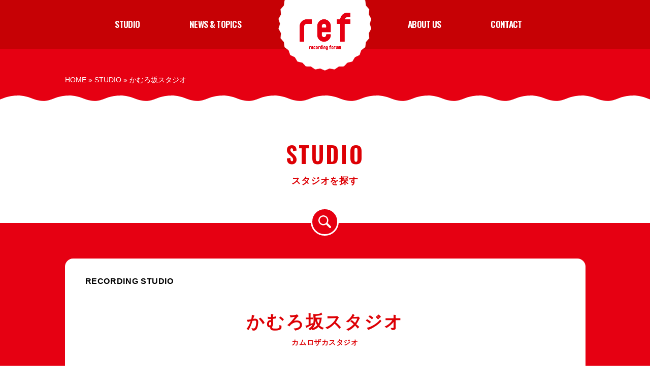

--- FILE ---
content_type: text/html; charset=UTF-8
request_url: https://www.ref-japan.net/studio/%E3%81%8B%E3%82%80%E3%82%8D%E5%9D%82%E3%82%B9%E3%82%BF%E3%82%B8%E3%82%AA/
body_size: 15782
content:
<!DOCTYPE html>
<html lang="ja">
<head>
	<!-- Global site tag (gtag.js) - Google Analytics -->
	<script async src="https://www.googletagmanager.com/gtag/js?id=UA-133733285-1"></script>
	<script>
	  window.dataLayer = window.dataLayer || [];
	  function gtag(){dataLayer.push(arguments);}
	  gtag('js', new Date());
	
	  gtag('config', 'UA-133733285-1');
	</script>
  <meta charset="utf-8">
  <meta name="viewport" content="width=device-width,initial-scale=1.0,minimum-scale=1.0,maximum-scale=1.0,user-scalable=no">
  <meta name="format-detection" content="telephone=no">
  <meta name="Keywords" content="レコーディング　フォーラム,Recording Forum,レコーディング三者協議会,ref,コーディネーター,レコーディング・スタジオ,ミュージシャン,東京音楽事業者連盟,一般社団法人 演奏家権利処理合同機構,一般社団法人 日本音楽スタジオ協会,MPN,JAPRS,音事連,音楽制作">
  <meta name="description" content="レコーディング三者協議会 - Recording Forum">
	<link rel="icon" href="/icon/favicon.ico">
	<link rel="apple-touch-icon" href="/icon/apple-touch-icon.png" sizes="180x180">
	<link rel="icon" type="image/png" href="/icon/android-touch-icon.png" sizes="192x192">
  <link rel="stylesheet" type="text/css" href="https://www.ref-japan.net/wp/wp-content/themes/ref/common/css/import.css">
  <script type="text/javascript" src="https://www.ref-japan.net/wp/wp-content/themes/ref/common/js/jquery.js"></script>
  <script type="text/javascript" src="https://www.ref-japan.net/wp/wp-content/themes/ref/common/js/plugins.js"></script>
  <script type="text/javascript" src="https://www.ref-japan.net/wp/wp-content/themes/ref/common/js/common.js"></script>

	<title>かむろ坂スタジオ | ref</title>
<link rel='dns-prefetch' href='//s.w.org' />
		<script type="text/javascript">
			window._wpemojiSettings = {"baseUrl":"https:\/\/s.w.org\/images\/core\/emoji\/11.2.0\/72x72\/","ext":".png","svgUrl":"https:\/\/s.w.org\/images\/core\/emoji\/11.2.0\/svg\/","svgExt":".svg","source":{"concatemoji":"https:\/\/www.ref-japan.net\/wp\/wp-includes\/js\/wp-emoji-release.min.js?ver=5.1.19"}};
			!function(e,a,t){var n,r,o,i=a.createElement("canvas"),p=i.getContext&&i.getContext("2d");function s(e,t){var a=String.fromCharCode;p.clearRect(0,0,i.width,i.height),p.fillText(a.apply(this,e),0,0);e=i.toDataURL();return p.clearRect(0,0,i.width,i.height),p.fillText(a.apply(this,t),0,0),e===i.toDataURL()}function c(e){var t=a.createElement("script");t.src=e,t.defer=t.type="text/javascript",a.getElementsByTagName("head")[0].appendChild(t)}for(o=Array("flag","emoji"),t.supports={everything:!0,everythingExceptFlag:!0},r=0;r<o.length;r++)t.supports[o[r]]=function(e){if(!p||!p.fillText)return!1;switch(p.textBaseline="top",p.font="600 32px Arial",e){case"flag":return s([55356,56826,55356,56819],[55356,56826,8203,55356,56819])?!1:!s([55356,57332,56128,56423,56128,56418,56128,56421,56128,56430,56128,56423,56128,56447],[55356,57332,8203,56128,56423,8203,56128,56418,8203,56128,56421,8203,56128,56430,8203,56128,56423,8203,56128,56447]);case"emoji":return!s([55358,56760,9792,65039],[55358,56760,8203,9792,65039])}return!1}(o[r]),t.supports.everything=t.supports.everything&&t.supports[o[r]],"flag"!==o[r]&&(t.supports.everythingExceptFlag=t.supports.everythingExceptFlag&&t.supports[o[r]]);t.supports.everythingExceptFlag=t.supports.everythingExceptFlag&&!t.supports.flag,t.DOMReady=!1,t.readyCallback=function(){t.DOMReady=!0},t.supports.everything||(n=function(){t.readyCallback()},a.addEventListener?(a.addEventListener("DOMContentLoaded",n,!1),e.addEventListener("load",n,!1)):(e.attachEvent("onload",n),a.attachEvent("onreadystatechange",function(){"complete"===a.readyState&&t.readyCallback()})),(n=t.source||{}).concatemoji?c(n.concatemoji):n.wpemoji&&n.twemoji&&(c(n.twemoji),c(n.wpemoji)))}(window,document,window._wpemojiSettings);
		</script>
		<style type="text/css">
img.wp-smiley,
img.emoji {
	display: inline !important;
	border: none !important;
	box-shadow: none !important;
	height: 1em !important;
	width: 1em !important;
	margin: 0 .07em !important;
	vertical-align: -0.1em !important;
	background: none !important;
	padding: 0 !important;
}
</style>
	<link rel='stylesheet' id='wp-block-library-css'  href='https://www.ref-japan.net/wp/wp-includes/css/dist/block-library/style.min.css?ver=5.1.19' type='text/css' media='all' />
<link rel='https://api.w.org/' href='https://www.ref-japan.net/wp-json/' />
<link rel="EditURI" type="application/rsd+xml" title="RSD" href="https://www.ref-japan.net/wp/xmlrpc.php?rsd" />
<link rel="wlwmanifest" type="application/wlwmanifest+xml" href="https://www.ref-japan.net/wp/wp-includes/wlwmanifest.xml" /> 
<link rel='prev' title='Kim Studio' href='https://www.ref-japan.net/studio/kim-studio/' />
<link rel='next' title='音響ハウス' href='https://www.ref-japan.net/studio/%e9%9f%b3%e9%9f%bf%e3%83%8f%e3%82%a6%e3%82%b9/' />
<link rel="canonical" href="https://www.ref-japan.net/studio/%e3%81%8b%e3%82%80%e3%82%8d%e5%9d%82%e3%82%b9%e3%82%bf%e3%82%b8%e3%82%aa/" />
<link rel='shortlink' href='https://www.ref-japan.net/?p=165' />
<link rel="alternate" type="application/json+oembed" href="https://www.ref-japan.net/wp-json/oembed/1.0/embed?url=https%3A%2F%2Fwww.ref-japan.net%2Fstudio%2F%25e3%2581%258b%25e3%2582%2580%25e3%2582%258d%25e5%259d%2582%25e3%2582%25b9%25e3%2582%25bf%25e3%2582%25b8%25e3%2582%25aa%2F" />
<link rel="alternate" type="text/xml+oembed" href="https://www.ref-japan.net/wp-json/oembed/1.0/embed?url=https%3A%2F%2Fwww.ref-japan.net%2Fstudio%2F%25e3%2581%258b%25e3%2582%2580%25e3%2582%258d%25e5%259d%2582%25e3%2582%25b9%25e3%2582%25bf%25e3%2582%25b8%25e3%2582%25aa%2F&#038;format=xml" />
<meta property="og:title" content="かむろ坂スタジオ" />
<meta property="og:description" content="" />
<meta property="og:type" content="article" />
<meta property="og:url" content="https://www.ref-japan.net/studio/%e3%81%8b%e3%82%80%e3%82%8d%e5%9d%82%e3%82%b9%e3%82%bf%e3%82%b8%e3%82%aa/" />
<meta property="og:image" content="https://www.ref-japan.net/wp/wp-content/themes/ref/common/img/logo.png" />
<meta property="og:site_name" content="ref" />
<meta property="og:locale" content="ja_JP" />
</head>
<body>
  <div id="container">

    <!--================= Header start ==================-->
    <header id="header" class="bg-accent-dark">
      <div class="inner clearfix">

        <!--==== Site Logo start ====-->
        <h1 id="logo">
          <a href="https://www.ref-japan.net"><img src="https://www.ref-japan.net/wp/wp-content/themes/ref/common/img/logo.png" width="100" alt="ref"></a>
        </h1>
        <!--==== //Site Logo end ====-->

        <!--====== Site Menu start ======-->
        <div id="sitemenu">

          <!--==== Menu Button start ====-->
          <a id="menu-btn" href="#menu">
            <span class="menu-txt">Menu</span>
            <span class="menu-icn menu-icn1"></span>
            <span class="menu-icn menu-icn2"></span>
            <span class="menu-icn menu-icn3"></span>
          </a>
          <!--==== //Menu Button end ====-->

          <!--==== Menu Content start ====-->
          <div id="menu">
            <div class="menu-inner">

              <!--== Global Navi start ==-->
              <nav id="gnav">
                <div class="menu-list inner">
                  <ul class="txt-gothic clearfix">
                    <li><a href="https://www.ref-japan.net/studio/">Studio</a></li>
                    <li><a href="https://www.ref-japan.net/news/">News & Topics</a></li>
                    <li><a href="https://www.ref-japan.net/about/">About Us</a></li>
                    <li><a href="https://www.ref-japan.net/contact/">Contact</a></li>
                  </ul>
                </div>
              </nav>
              <!--== //Global Navi end ==-->

            </div>
          </div>
          <!--==== //Menu Content end ====-->

        </div>
        <!--====== //Site Menu end ======-->

      </div>
    </header>
    <!--================= //Header end ==================-->

<!--================= Content start ==================-->
<main id="content" class="page-studio">

  <!--========== Breadcrumb start ==========-->
  <div class="breadcrumb bg-accent txt-white">
  <div class="inner clearfix">

    <a href="https://www.ref-japan.net">Home</a> &raquo; <a href="https://www.ref-japan.net/studio/">Studio</a> &raquo; <span>かむろ坂スタジオ</span>  </div>
</div>
  <!--========== //Breadcrumb end ==========-->

  <!--======== Title start ========-->
  <div class="category-title wave-line">
    <div class="inner">

      <h1 class="ttl ttl-style2 txt-accent">
        <span class="txt-gothic">Studio</span>
        <span class="txt-sm">スタジオを探す</span>
      </h1>

      <div id="search-acc" class="acc">
        <div class="studio-search">

    <form method="get" action="https://www.ref-japan.net/" class="search-form">
      <label class="search-label acc-btn" for="search"><span>スタジオを探す</span></label>
      <div class="search-content acc-content">
        <div class="acc-content-inner">
          <p class="search-map"><a href="https://www.ref-japan.net/map/"><img class="img-change" src="https://www.ref-japan.net/wp/wp-content/themes/ref/common/img/btn-search-map-pc.png" alt="Mapから探す"></a></p>

          <label class="search-area">
            <select  name='studio_area' id='studio_area' class='postform' >
	<option value='0' selected='selected'>すべて</option>
	<option class="level-0" value="chiyoda">千代田区</option>
	<option class="level-0" value="chuo">中央区</option>
	<option class="level-0" value="minato">港区</option>
	<option class="level-0" value="shinjuku">新宿区</option>
	<option class="level-0" value="bunkyo">文京区</option>
	<option class="level-0" value="shinagawa">品川区</option>
	<option class="level-0" value="meguro">目黒区</option>
	<option class="level-0" value="ota">大田区</option>
	<option class="level-0" value="setagaya">世田谷区</option>
	<option class="level-0" value="sibuya">渋谷区</option>
	<option class="level-0" value="nakano">中野区</option>
	<option class="level-0" value="suginami">杉並区</option>
	<option class="level-0" value="toshima">豊島区</option>
	<option class="level-0" value="tokyo">東京23区外</option>
	<option class="level-0" value="saitama">埼玉</option>
	<option class="level-0" value="chiba">千葉</option>
	<option class="level-0" value="kanagawa">神奈川</option>
	<option class="level-0" value="yamanashi">山梨</option>
	<option class="level-0" value="osaka">大阪</option>
</select>
          </label>
          <label class="search-cate">
            <select  name='studio_type' id='studio_type' class='postform' >
	<option value='0' selected='selected'>すべて</option>
	<option class="level-0" value="recording-studio">RECORDING STUDIO</option>
	<option class="level-0" value="rehearsal-studio">REHEARSAL STUDIO</option>
	<option class="level-0" value="other-studio">OTHER STUDIO</option>
</select>
          </label>
          <span class="search-input-wrap"><input type="text" name="s" id="search-key" class="search-input" placeholder="キーワードを入力してください"></span>
          <button type="submit" class="search-btn">検索</button>

        </div>
      </div>

    </form>
  </div>
      </div>

    </div>
  </div>
  <!--======== //Title end ========-->

  <!--======== Article Detail start ========-->
  <article class="article-detail bg-content">
    <div class="inner">

      
          <!--====== Entry Body start ======-->
          <div class="entry-body">
            <header class="entry-header">
              <p class="studio-cate txt-tfu">
                RECORDING STUDIO              </p>

              <h1 class="ttl ttl-style2 txt-accent">
                かむろ坂スタジオ                <span class="txt-sm">
                  カムロザカスタジオ                </span>
              </h1>

            </header>

            <section class="entry-content">

              <div class="studio-mainimg">
                                  <img src="https://www.ref-japan.net/wp/wp-content/themes/ref/common/img/studio-noimage.png" alt="かむろ坂スタジオ">
                              </div>

              <div class="studio-detail list-dl list-line list">
                <ul class="clearfix">

                                      <li>
                      <dl>
                        <dt>所在地</dt>
                        <dd>
                          〒141-0031　東京都品川区西五反田4-27-10　印刷産業ビル5F<br>
                          <a class="btn btn-outline-accent btn-md txt-gothic" href="https://maps.google.com/maps?q=35.6247799,139.71102280000002" target="_blank">Map</a>
                      </dl>
                    </li>
                  
                                      <li>
                      <dl>
                        <dt>TEL</dt>
                        <dd><span class="link-tel">03-6417-4461</span></dd>
                      </dl>
                    </li>
                  
                                      <li>
                      <dl>
                        <dt>FAX</dt>
                        <dd>03-6417-4469</dd>
                      </dl>
                    </li>
                  
                                      <li>
                      <dl>
                        <dt>URL</dt>
                        <dd><a href="http://www.kamurozaka-studio.com/" target="_blank">http://www.kamurozaka-studio.com/</a></dd>
                      </dl>
                    </li>
                  
                </ul>
              </div>

              
              
                <div id="map" class="studio-map" style="width: 100%; height: 600px;"></div>
                <script>
                function initMap() {
                    var lockpin = new google.maps.LatLng(35.6247799, 139.71102280000002);
                    var map = new google.maps.Map(document.getElementById('map'), {
                        zoom: 20,
                        center: lockpin,
                        mapTypeId: google.maps.MapTypeId.ROADMAP,
                        mapTypeControl: false
                    });
                    var marker = new google.maps.Marker({
                        icon: '',
                        position: lockpin,
                        map: map,
                    });
                }
                </script>

              
            </section>
          </div>
          <!--====== //Entry Body end ======-->

          
      <!--====== Pager start ======-->
      <nav class="pager txt-gothic">
        <span class="back"><a href="../">Back to list</a></span>      </nav>
      <!--====== //Pager end ======-->


    </div>
  </article>
  <!--======== //Article Detail end ========-->

</main>
<!--================= //Content end ==================-->


  <!--================= Footer start ===================-->
  <footer id="footer">

    <!--====== Copyright start ======-->
    <small id="copyright" class="txt-gothic txt-white">Copyright &copy; 2026 Recording Forum. All Rights Reserved.</small>
    <!--====== //Copyright end ======-->

    <!--====== Page Top start ======-->
    <div id="pagetop"><a href="#container"><span>Page Top</span></a></div>
    <!--====== //Page Top end ======-->

  </footer>
  <!--================= //Footer end ===================-->

</div>

<script type='text/javascript' src='https://www.ref-japan.net/wp/wp-includes/js/wp-embed.min.js?ver=5.1.19'></script>
<script async defer src="https://maps.googleapis.com/maps/api/js?key=AIzaSyBfmiUg1W_eYNsWI8mRwLyTMimVdEEZIsY&callback=initMap"></script></body>
</html>


--- FILE ---
content_type: text/css
request_url: https://www.ref-japan.net/wp/wp-content/themes/ref/common/css/import.css
body_size: 96
content:
@charset "utf-8";

/* =============================================================

    Import CSS

============================================================= */

/*  Common Setting
--------------------------------------------- */

@import url('https://fonts.googleapis.com/css?family=Oswald:600');
@import url("reset.css");
@import url("plugins.css");
@import url("base.css");
@import url("module.css");
@import url("parts.css");


/*  Mobile Setting
--------------------------------------------- */

@import url("sp_base.css");
@import url("sp_module.css");
@import url("sp_parts.css");



--- FILE ---
content_type: text/css
request_url: https://www.ref-japan.net/wp/wp-content/themes/ref/common/css/base.css
body_size: 3052
content:
@charset "utf-8";

/* =============================================================

    Base Setting

============================================================= */

/*  Overall Setting
--------------------------------------------- */

html,
body {
  height: 100%;
}

body {
  font-family: "segoe UI","游ゴシック体", YuGothic, "游ゴシック Medium", "Yu Gothic Medium", "ヒラギノ角ゴ ProN W3", "Hiragino Kaku Gothic Pro", "メイリオ", Meiryo, Verdana, sans-serif;
  font-size: 1.6em;
  text-align: center;
  word-wrap: break-word;
  -webkit-text-size-adjust: 100%;
  -moz-osx-font-smoothing: grayscale;
   -webkit-font-smoothing: antialiased;
  line-height: 1.6;
  letter-spacing: .04em;
  -webkit-print-color-adjust: exact;
}

/*  Color Setting
-------------------------- */

/* -- Common Color -- */

body {
  color: #000;
}

a {
  color: inherit;
}

a:hover,
a:focus {
  color: inherit;
}

/* -- Custom Color -- */

/* White */
.txt-white,
a.txt-white,
a.txt-white:hover,
a.txt-white:focus {
  color: #fff;
}

.bg-white {
  background-color: #fff !important;
}

/* Default */
.txt-default,
a.txt-default,
a.txt-default:hover,
a.txt-default:focus {
  color: #000;
}

.border-default {
  border-color: #000;
}

.bg-default {
  background-color: #f6f6f6 !important;
}

.txt-default-light,
a.txt-default-light,
a.txt-default-light:hover,
a.txt-default-light:focus {
  color: #747171;
}

.bg-default-light {
  background-color: #f6f5f5 !important;
}

.txt-default-dark,
a.txt-default-dark,
a.txt-default-dark:hover,
a.txt-default-dark:focus {
  color: #333;
}

.bg-default-dark {
  background-color: #333 !important;
}

/* Base */
.txt-base,
a.txt-base,
a.txt-base:hover,
a.txt-base:focus {
  color: #000;
}

.bg-base {
  background-color: #000 ;
}

/* Primary */
.txt-primary,
a.txt-primary,
a.txt-primary:hover,
a.txt-primary:focus {
  color: #2caee5;
}

.bg-primary {
  background-color: #2caee5 !important;
}

/* Accent */
.txt-accent,
a.txt-accent,
a.txt-accent:hover,
a.txt-accent:focus {
  color: #dd0005;
}

.bg-accent {
  background-color: #e60012 !important;
}

.bg-accent-light {
  background-color: #ffeded !important;
}

/* Accent Dark */
.txt-accent-dark,
a.txt-accent-dark,
a.txt-accent-dark:hover,
a.txt-accent-dark:focus {
  color: #c60105;
}

.bg-accent-dark {
  background-color: #c60105 !important;
}

/* -- Form Color -- */

.form-control,
.search-input {
  border: 1px solid #ccc;
  -webkit-box-shadow: inset 0 1px 1px rgba(0, 0, 0, 0.075);
  box-shadow: inset 0 1px 1px rgba(0, 0, 0, 0.075);
  -webkit-transition: border-color ease-in-out .15s, -webkit-box-shadow ease-in-out .15s;
  -o-transition: border-color ease-in-out .15s, box-shadow ease-in-out .15s;
  transition: border-color ease-in-out .15s, box-shadow ease-in-out .15s;
  color: #333;
}

.form-control:focus,
.search-input:focus {
  border-color: #ccc;
  -webkit-box-shadow: inset 0 1px 1px rgba(0,0,0,.075), 0 0 4px rgba(136, 136, 136, .6);
  box-shadow: inset 0 1px 1px rgba(0,0,0,.075), 0 0 4px rgba(136, 136, 136, .6);
}

/* -- Placeholder Color -- */

:placeholder-shown {
  color: #999;
}

::-webkit-input-placeholder {
  color: #999;
}

:-moz-placeholder {
  color: #999;
}

::-moz-placeholder {
  color: #999;
}

:-ms-input-placeholder {
  color: #999;
}

/* -- Text Select Color -- */

::selection {
  background: #ffe7e9;
  color: #db0004;
}

::-moz-selection {
  background: #ffe7e9;
  color: #db0004;
}

/*  Switch Display
-------------------------- */

.media-sp {
  display: none;
}

/*  Link Setting
-------------------------- */

a,
a:focus {
  text-decoration: none;
}

a,
a:before,
a:after,
a img {
  transition: opacity .25s ease-in-out,
              color .25s ease-in-out,
              background-color .25s ease-in-out,
              border-color .25s ease-in-out,
              text-shadow .25s ease-in-out,
              filter .25s ease-in-out;
}

a:hover {
  text-decoration: none;
}

/*  Form Setting
-------------------------- */

.form-control {
  border-radius: 4px;
  height: 30px;
}

.form-control:focus,
.search-input:focus {
  outline: 0;
  border-color: #444;
}

input[type="text"],
input[type="email"],
input[type="tel"],
input[type="url"],
input[type="password"],
button,
select-input,
textarea {
  padding: 12px;
  border: 3px solid #dd0005;
  border-radius: 10px;
  font-size: .9em;
  font-family: "segoe UI","游ゴシック体", YuGothic, "游ゴシック Medium", "Yu Gothic Medium", "ヒラギノ角ゴ ProN W3", "Hiragino Kaku Gothic Pro", "メイリオ", Meiryo, Verdana, sans-serif;
  font-weight: bold;
}

input[type="checkbox"],
input[type="radio"] {
  margin-right: 8px;
  padding: 0;
  font-size: 1.2em;
}

input[type="text"],
input[type="email"],
input[type="tel"],
input[type="url"],
input[type="password"],
textarea,
select {
  transition: border-color .3s ease-in-out;
}

select {
  -webkit-appearance: none;
  -moz-appearance: none;
  appearance: none;
  min-width: 20px;
  height: 57px;
  padding: 0;
  padding: 0 35px 0 15px;
  border: 3px solid #dd0005;
  border-radius: 10px;
  background: url(../img/icn-select.png) no-repeat calc(100% - 12px) center;
  background-color: #fff;
  background-size: 14px 10px;
  font-size: .9em;
  font-weight: bold;
  color: #dd0005;
}

/* Edge */
@supports (-ms-ime-align:auto) {
  select {
    height: 54px;
    background: url(../img/icn-select.png) no-repeat 92% center;
    background-size: 14px 10px;
  }
}

/* IE10 */
@media screen and (-ms-high-contrast: active), (-ms-high-contrast: none) {
  select {
    height: 49px;
    background: url(../img/icn-select.png) no-repeat 92% center;
    background-size: 14px 10px;
  }
}

select::-ms-expand {
  display: none;
}



/*  Container Setting
--------------------------------------------- */

#container {
  position: relative;
  width: 100% !important;
  min-width: 1025px;
  height: auto !important;
  height: 100%;
  min-height: 100%;
}

#container.display-pc {
  width: 100% !important;
  position: relative !important;
  right: auto !important;
}

.inner {
  width: 1025px;
  margin: 0 auto;
  text-align: left;
}


/*  Header Setting
--------------------------------------------- */

#header {
  height: 96px;
  color: #fff;
}

#header .inner {
  position: relative;
  padding: 15px 27px;
}

#header a {
  text-decoration: none;
}

#header ul {
  margin-bottom: 0;
  padding-left: 0;
}

/* -------- Scroll Navi (onlyPC) -------- */

.display-pc #header.scroll .inner {
  position: fixed;
  top: 0;
  right: 0;
  left: 0;
  z-index: 500;
  width: 100%;
  min-width: 1025px;
  padding: 0 20px;
  background: #c60105;
  animation: hdrfx 1s ease 0s 1 forwards;
}

.display-pc #header.scroll #logo {
  top: -40px;
  z-index: 510;
  width: 122px;
  height: 122px;
  margin-left: -61px;
}

.display-pc #header.scroll #logo a {
  padding-top: 50px;
  padding-bottom: 10px;
  background-size: 100%;
}

.display-pc #header.scroll #logo img {
  width: 70px;
}

.display-pc #header.scroll #gnav ul {
  margin-left: -28px;
}

.display-pc #header.scroll #gnav li a {
  padding-top: 17px;
}

/* -- Animation -- */

.display-pc #header.scroll .inner {
  top: -200px;
  top: 0\9;
  animation: hdrfx 1s ease 0s 1 forwards;
}

/* IE10 */
@media screen and (-ms-high-contrast: active), (-ms-high-contrast: none) {
  .display-pc #header.scroll .inner {
    top: -200px;
  }
}

@keyframes hdrfx {
  100% {
    top: 0;
  }
}

/* -------- Site Logo -------- */

#logo {
  margin: 0 1em 0 0;
  position: absolute;
  top: -45px;
  left: 50%;
  z-index: 2;
  width: 184px;
  height: 184px;
  margin: 0 0 0 -92px;
}

#logo a {
  display: block;
  height: 100%;
  padding: 70px 5px 30px;
  background: url(../img/bg-logo.png) no-repeat;
  text-align: center;
}

/* -------- Site Menu -------- */

#sitemenu {
  overflow: hidden;
  padding-bottom: 2px;
  font-size: 1.15em;
  font-weight: bold;
}

/* -- Menu Button -- */

#sitemenu #menu-btn {
  display: none;
}

/* -- Menu Content -- */

#sitemenu #menu {
}

/* ------ Global Navi ------ */

#gnav {
}

#gnav .menu-list {
  position: relative;
  padding: 0;
  font-size: .95em;
}

#gnav ul {
  margin-top: 0;
  margin-left: -80px;
  letter-spacing: -.40em;
  text-align: center;
}

#gnav li {
  display: inline-block;
  position: relative;
  letter-spacing: normal;
  vertical-align: middle;
  margin: 0 2em;
}

#gnav li:nth-child(2) {
  margin-right: 150px;
}

#gnav li:nth-child(3) {
  margin-left: 150px;
}

#gnav li:hover {
  cursor: pointer;
}

#gnav li a {
  display: block;
  position: relative;
  z-index: 0;
  width: 100%;
  height: 100%;
  margin: 0;
  padding: 20px 14px;
  line-height: 1.4;
  letter-spacing: -.04em;
  text-decoration: none;
}

.lang-e #gnav li a {
  letter-spacing: 0;
}

#gnav li a span {
  position: relative;
  z-index: 0;
  display: inline-block;
  *display: inline;
  *zoom: 1;
}

/* Hover Line */
#gnav li a span:after,
#gnav .current a span:after {
  transition: all .42s linear;
  position: absolute;
  left: 0;
  bottom: -5px;
  z-index: -1;
  width: 100%;
  height: 2px;
  background: #da1f21;
  transform: scale(0, 1);
  transform-origin: right top;
  transition: transform .3s;
  content: "";
}

#gnav li:hover span:after,
#gnav .current a span:after {
  transform-origin: left top;
  transform: scale(1, 1);
}

#gnav .current a span:after {
  transition: none;
}

/* ---- Sub Menu ---- */

/* -- Sub Menu List -- */

#gnav .menu-sub {
  display: none;
  position: absolute;
  top: 100%;
  left: 0;
  z-index: 110;
  min-width: 290px;
  margin-left: 0;
  background: #fff;
  border: 1px solid #eee \9;
  /*box-shadow: 0 5px 10px rgba(0, 0, 0, 0.15);*/
  -webkit-filter: drop-shadow(1px 3px 5px rgba(0, 0, 0, 0.2));
  -moz-filter: drop-shadow(1px 3px 5px rgba(0, 0, 0, 0.2));
  -ms-filter: drop-shadow(1px 3px 5px rgba(0, 0, 0, 0.2));
  filter: drop-shadow(1px 3px 5px rgba(0, 0, 0, 0.2));
  font-size: .88em;
  letter-spacing: -.02em;
  line-height: 1.55;
}

#gnav .menu-sub ul {
  padding: 0 10px 10px;
  background: #fff;
  text-align: left;
}

/* Menu Arrow */
#gnav .menu-sub:before {
  position: absolute;
  top: -20px;
  left: 20%;
  width: 0;
  height: 0;
  border-width: 12px 10px 12px 10px;
  border-color:  transparent transparent #fff transparent;
  border-style: solid;
  content: "";
}

#gnav .menu-sub li {
  display: block;
  float: none;
  width: 100%;
  border-top: 1px solid #ddd;
}

#gnav .menu-sub li:first-child,
#gnav .menu-sub li.media-sp + li {
  border-top-width: 0;
}

#gnav .menu-sub li.media-sp {
  display: none;
}

#gnav .menu-sub li a {
  display: block;
  position: relative;
  width: 100%;
  padding: 14px 30px 14px 12px;
  font-size: 1em;
  letter-spacing: -.02em;
  line-height: 1.55;
  text-align: left;
}

#gnav .menu-sub li a:before {
}

#gnav .menu-sub li a:hover {
  opacity: 1;
  color: #337ab7 !important;
  background-color: #f4f4f4;
  border-color: #f4f4f4;
}

#gnav .menu-sub li a:hover:before {
  border-top-color: #337ab7;
  border-right-color: #337ab7;
}

#gnav .menu-sub .bnr-area {
  padding: 10px 10px 20px;
}

#gnav .menu-sub .bnr-area a {
  padding: 5px;
}

#gnav .menu-sub .bnr-area a:hover {
  opacity: .7;
}


/*  Content Settings
--------------------------------------------- */

#content {
  position: relative;
  overflow: hidden;
  padding-bottom: 120px;
}

.bg-content {
  min-height: 60vh;
}


/*  Footer Setting
--------------------------------------------- */

#footer {
  position: absolute;
  left: 0;
  bottom: 0;
  width: 100%;
  height: 120px;
  padding: 50px 20px;
  background: #bd0413;
  text-align: center;
}

/* ---- Copyright ---- */

#copyright {
  display: block;
  font-size: .8em;
  line-height: 1.7;
  text-align: center;
  text-transform: inherit;
}

/* ---- Page Top ---- */

#pagetop {
  visibility: hidden;
  opacity: 0;
  display: none\9;
  transition: opacity .3s ease-in-out,visibility .3s ease-in-out,z-index .3s ease-in-out;
  -webkit-backface-visibility: hidden;
  backface-visibility: hidden;
  -webkit-transform: translate3d(0,0,0);
  transform: translate3d(0, 0, 0);
  overflow: hidden;
  position: fixed;
  right: 20px;
  bottom: 20px;
  z-index: -2;
  width: 55px;
  height: 55px;
}

#pagetop.show {
  opacity: 1;
  display: block\9;
  z-index: 10;
  visibility: visible;
}

#pagetop.fxd {
}

#pagetop a {
  display: block;
  position: relative;
  top: auto;
  left: auto;
  overflow: hidden;
  width: 100%;
  height: 100%;
  margin: 0;
  padding: 0;
  border: 1px solid #000;
  background: #000;
  border-radius: 100%;
}

#pagetop a:before {
  display: block;
  border-radius: 1px;
  overflow: hidden;
  position: absolute;
  top: 50%;
  left: 50%;
  width: 15px;
  height: 15px;
  margin-top: -4px;
  margin-left: -8px;
  border-top: 3px solid #fff;
  border-right: 3px solid #fff;
  transform: rotate(-45deg) skew(4deg,4deg);
  -ms-transform: rotate(-45deg) skew(4deg,4deg);
  content: "";
}

#pagetop a:hover {
  filter: invert(100%);
}

#pagetop a span {
  display: none;
}


--- FILE ---
content_type: text/css
request_url: https://www.ref-japan.net/wp/wp-content/themes/ref/common/css/module.css
body_size: 10358
content:
@charset "utf-8";

/* =============================================================

    Module Setting

============================================================= */

/*  Text
-------------------------- */

/* -- Text Size -- */

/* X Small */
.txt-xs {
  font-size: .7em;
  line-height: 1.5;
}

/* Small */
.txt-sm {
  font-size: .85em;
}

/* Normal */
.txt-nm {
  font-size: .95em;
}

/* X Normal */
.txt-xn {
  font-size: 1.1em;
}

/* Middle */
.txt-md {
  font-size: 1.25em;
}

/* X Middle */
.txt-xm {
  font-size: 1.35em;
}

/* Large */
.txt-lg {
  font-size: 1.4em;
}

/* X Large */
.txt-xl {
  font-size: 1.7em;
}

/* -- Text Weight -- */

.txt-bold {
  -webkit-text-size-adjust: 100%;
  -moz-osx-font-smoothing: grayscale;
   -webkit-font-smoothing: antialiased;
}

.txt-bold-sp {
  font-weight: normal;
}

/* -- Text Font -- */

.txt-mincho {
  font-family: "游明朝", "YuMincho", "ヒラギノ明朝 ProN W3", "HiraMinProN-W3", "HG明朝E","メイリオ", Meiryo, Verdana, sans-serif;
}

.txt-gothic {
  font-family: 'Oswald', sans-serif;
  text-transform: uppercase;
}

/* -- Text Transform -- */

.txt-tfu {
  text-transform: uppercase;
}

/* -- Text Catch -- */

.txt-message {
  margin: 2em 0;
  font-size: 1.1em;
  font-weight: bold;
  text-align: center;
}

/*  Link
-------------------------- */

.link-line {
  text-decoration: underline;
}

a.link-line:hover {
  text-decoration: none;
}


/*  Title
-------------------------- */

.ttl {
  font-weight: bold;
  line-height: 1.5;
}

.ttl.txt-normal {
  font-weight: normal;
}

.ttl .txt-sm {
  display: inline-block;
  font-size: .8em;
  vertical-align: middle;
}

.ttl span + .txt-sm {
  margin-left: 1.3em;
}

.ttl a {
  text-decoration: none !important;
}

.ttl a:hover {
  text-decoration: underline !important;
}

/* -- Style1 -- */

.ttl.ttl-style1 {
  overflow: hidden;
  clear: both;
  display: block;
  font-size: 1.6em;
  line-height: 1.5;
  letter-spacing: .1em;
}

.ttl.ttl-style1 .cate-thumb img {
  margin-top: -5px;
  vertical-align: middle;
}

.ttl.ttl-style1 .txt-lg {
  font-size: 1.3em;
}

.ttl.ttl-style1 .txt-sm {
  font-size: .46em;
}

/* -- Style2 -- */

.ttl.ttl-style2 {
  margin-bottom: 1em;
  font-size: 2.85em;
  font-weight: bold;
  letter-spacing: .08em;
  text-align: center;
}

.ttl.ttl-style2 .txt-lg,
.ttl.ttl-style2 .txt-sm {
  display: block;
  margin: 0;
}

.ttl.ttl-style2 .txt-sm {
  font-size: .4em;
  letter-spacing: .04em;
}

/* -- Style3 -- */

.ttl.ttl-style3 {
  margin-bottom: 3.5em;
  padding-top: 2em;
  font-size: 1.1em;
  font-weight: bold;
  letter-spacing: .02em;
  line-height: 2;
}

.ttl.ttl-style3 .txt-lg {
  font-size: 1.8em;
}

/* -- Style4 -- */

.ttl.ttl-style4 {
  margin-bottom: 2.5em;
  font-size: 1.12em;
  font-weight: bold;
  letter-spacing: .02em;
}

/* -- Style5 -- */

.ttl.ttl-style5 {
  margin-bottom: .5em;
  font-size: 1.5em;
  font-weight: bold;
  letter-spacing: .02em;
}

.ttl.ttl-style5 .txt-sm {
  margin-left: .5em;
  font-size: .6em;
}

/*  Button
-------------------------- */

.btn {
  position: relative;
  transition: opacity .2s ease-in-out,
              background-color .2s ease-in-out,
              background-image .2s ease-in-out,
              border-color .2s ease-in-out,
              color .2s ease-in-out,
              filter .2s ease-in-out;
  border-radius: 10px;
  border-width: 2px;
  border-style: solid;
  font-weight: bold;
  cursor: default;
  white-space: normal;
}

.btn-line {
  border: 2px solid #fff !important;
  box-shadow: 0 0 0 1px #ccc;
  text-align: left;
}

.btn-icn {
  float: left;
  margin-left: -10px;
  padding-top: 4px;
  padding-right: 1.2em;
}

.btn .txt-sm {
  font-size: .6em;
}

.btn .fa,
.btn .fa:before {
  color: #fff;
}

/* -- Button Icon -- */

.btn .fa:before {
  margin-right: 8px;
  font-size: 1.2em;
}

/* -- Button Link -- */

a.btn {
  cursor: pointer;
}

a.btn:hover,
a:hover .btn {
  cursor: pointer;
  filter: grayscale(100%);
}

.btn,
a.btn {
  text-decoration: none !important;
}

/* -- Button Shape -- */

.btn-square {
  border-radius: 0;
}

.btn-rounded {
  border-radius: 100%;
}

/* -- Button Position -- */

.btn.txt-left {
  text-align: left !important;
}

.btn.txt-bold {
  font-weight: bold !important;
}

.btn-center {
  margin-top: 5em;
  margin-bottom: 3em;
  text-align: center;
}

.btn-center .btn {
  margin-right: auto;
  margin-left: auto;
}

/* -- Button Size -- */

/* Small Size */
.btn-sm,
.entry-body a[target="_blank"].btn-sm {
  display: inline-block;
  margin: .4em;
  padding: 13px 20px;
  font-size: 1em;
  line-height: 1.2;
  text-decoration: none !important;
}

/* Middle Size */
.btn-md,
.entry-body a[target="_blank"].btn-md {
  min-width: 120px;
  padding: 5px 15px;
  font-size: 1.2em;
}

/* Middle X Size */
.btn-md-x,
.entry-body a[target="_blank"].btn-md-x {
  width: 100%;
  padding: 14px 25px;
  font-size: 1.12em;
  line-height: 1.2;
}

/* Large Size */
.btn-lg,
.entry-body a[target="_blank"].btn-lg {
  width: 100%;
  padding: 8px 10px;
  font-size: 2.25em;
}

.btn-wrap .btn-lg,
.btn-wrap a[target="_blank"].btn-lg {
  width: auto;
  min-width: 208px;
}

.btn-group .btn-lg,
.entry-body .btn-group a[target="_blank"].btn-lg {
  width: 1%;
}

/* Large X Size */
.btn-lg-x,
.entry-body a[target="_blank"].btn-lg-x {
  width: 100%;
  padding: 6px 50px;
  font-size: 2.2em;
}

.btn-wrap .btn-lg-x,
.btn-wrap a[target="_blank"].btn-lg-x {
  width: auto;
  min-width: 20%;
}

.btn-group .btn-lg-x,
.entry-body .btn-group a[target="_blank"].btn-lg-x {
  width: 1%;
}

/* -- Button Group -- */

.btn-group {
  display: block;
  width: 100%;
  margin-top: 3em;
  margin-left: -20px;
  margin-bottom: 3em;
  border-collapse: separate;
  border-spacing: 20px 0;
}

.btn-group .btn,
.btn-group .btn.btn-lg {
  padding-right: 20px;
  padding-left: 20px;
}

.btn-group.column {
  margin-top: 0;
  margin-left: 0;
  margin-bottom: 0;
}

.btn-group.column .btn {
  width: 100%;
}

.btn-group > ul,
.entry-body .btn-group > ul {
  margin-bottom: 0;
  margin-left: -15px;
  padding-left: 0;
}

.btn-group > ul > li,
.entry-body .btn-group > ul > li {
  margin: 0;
  padding-left: 15px;
}

.btn-wrap.txt-center {
}

/* ---- Button Color ---- */

/* -- White -- */

.btn.btn-white {
  border-color: #fff;
  background-color: #fff;
  color: #222;
}

.btn.btn-outline-white {
  background-color: transparent;
  color: #fff;
  font-weight: bold;
}

a:hover .btn.btn-white,
a.btn.btn-white:hover,
input.btn.btn-white:hover {
  border-color: #fff;
  background-color: #fff;
  color: #000;
}

/* -- Default -- */

.btn.btn-default,
.btn.btn-default:focus,
.btn.btn-default.focus {
}

a:hover .btn.btn-default,
a.btn.btn-default:hover,
input.btn.btn-default:hover {
}

.btn.btn-outline-default {
}

a:hover .btn.btn-outline-default,
a.btn.btn-outline-default:hover,
input.btn.btn-outline-default:hover {
}

/* -- Base -- */

.btn.btn-base {
  border-color: #000;
  background-color: #000;
  box-shadow: 4px 4px 0 0 #666;
  color: #fff;
}

a:hover .btn.btn-base,
a.btn.btn-base:hover,
input.btn.btn-base:hover {
}

.btn.btn-outline-base {
  border-color: #000;
  background-color: #fff;
  box-shadow: 4px 4px 0 0 #666;
  color: #000;
}

a:hover .btn.btn-outline-base,
a.btn.btn-outline-base:hover,
input.btn.btn-outline-base:hover {
}

/* -- Accent -- */

.btn.btn-accent {
  border-color: #c60105;
  background-color: #dd0005;
  box-shadow: 4px 4px 0 0 #7e0b0e;
  color: #fff !important;
}

a:hover .btn.btn-accent,
a.btn.btn-accent:hover,
input.btn.btn-accent:hover {
}

.btn.btn-outline-accent {
  border-color: #c60105;
  background-color: #fff;
  box-shadow: 4px 4px 0 0 #7e0b0e;
  color: #c60105;
}

a:hover .btn.btn-outline-accent,
a.btn.btn-outline-accent:hover,
input.btn.btn-outline-accent:hover {

}

/* ---- Button Other ---- */


/*  Icon
-------------------------- */

.icn {
  display: inline-block;
}

/* -- Icon Arrow -- */

.icn-arw,
.entry-body a[target="_blank"].icn-arw {
  position: relative;
  padding-left: 15px;
}

.icn-arw:before,
.entry-body a[target="_blank"].icn-arw:before {
  position: absolute;
  top: 4px;
  left: 0;
  width: 0;
  height: 0;
  border-width: 4px 6px 4px 6px;
  border-color: transparent transparent transparent #333;
  border-style: solid;
  content: "";
}


/* ---- Font Awesome Icon ---- */

.fa:before {
  margin-right: 7px;
  font-size: 1.2em;
  vertical-align: -1px;
}

.icn-sitemap a:before {
  display: inline-block;
  margin-right: .5em;
  font: normal normal normal 14px/1 FontAwesome;
  font-size: 1.3em;
  font-variant: normal;
  text-rendering: auto;
  -webkit-font-smoothing: antialiased;
  -moz-osx-font-smoothing: grayscale;
  line-height: 1;
  vertical-align: -1px;
  content: "";
}

.icn-sitemap a:before {
  content: "\f0e8";
  color: #c60105;
}

/* ---- File Link Icon ---- */

.entry-body .icn-link:after,
a[href$=".pdf"]:after,
a[href$=".xls"]:after,
a[href$=".xlsx"]:after,
a[href$=".doc"]:after,
a[href$=".zip"]:after,
a[href$=".pptx"]:after,
a[href$=".pptm"]:after,
a[href$=".ppt"]:after {
  display: inline-block;
  margin-left: .5em;
  font: normal normal normal 14px/1 FontAwesome;
  font-size: 1.3em;
  font-variant: normal;
  text-rendering: auto;
  -webkit-font-smoothing: antialiased;
  -moz-osx-font-smoothing: grayscale;
  line-height: 1;
  vertical-align: -1px;
  content: "";
}

.entry-body .icn-link:after {
  content: "\f08e";
  font-size: 1.15em;
}

/* -- PDF -- */

a[href$=".pdf"]:after {
  content: "\f1c1" !important;
}

/* -- Excel -- */

a[href$=".xls"]:after,
a[href$=".xlsx"]:after {
  content: "\f1c3" !important;
}

/* -- Word -- */

a[href$=".doc"]:after {
  content: "\f1c2" !important;
}

/* -- PowerPoint -- */

a[href$=".pptx"]:after,
a[href$=".pptm"]:after,
a[href$=".ppt"]:after {
  content: "\f1c4" !important;
}

/* -- ZIP -- */

a[href$=".zip"]:after {
  content: "\f1c6" !important;
}

/* -- Number Icon -- */

.icn-num {
  display: inline-block;
  min-width: 30px;
  height: 30px;
  margin-right: 10px;
  padding: 0 2px;
  color: #fff;
  text-align: center;
  line-height: 30px;
  vertical-align: middle;
}


/*  Tag
-------------------------- */

.tag {
  display: inline-block;
  margin-right: .5em;
  margin-left: .5em;
  padding: 2px 15px;
  border-radius: 200px;
  border: 1px solid #b5b5b5;
  background: #b5b5b5;
  font-size: .75em;
  font-weight: bold;
  text-align: center;
  line-height: 1.2;
  vertical-align: middle;
}

.tag + .tag {
  margin-left: 5px;
}

.tag,
.tag a {
  color: #fff;
  font-weight: bold;
  text-decoration: none !important;
}

a .tag,
a.tag,
.tag a {
  transition: opacity .2s ease-in-out,
              color .2s ease-in-out,
              background-color .2s ease-in-out,
              border-color .2s ease-in-out;
}

a.tag:hover,
.tag a:hover {
  opacity: .7;
  text-decoration: none !important;
}

/* -- Tag Size -- */

.tag.tag-sm {
  margin: 0 10px 0 20px;
  padding: 2px 8px 1px;
  font-size: .85em;
  line-height: 1.4;
}

.tag.tag-sm:first-child {
  margin-left: 0;
}

.tag.tag-md {
  margin: 0 10px 0 20px;
  padding: 2px 20px;
  font-size: .85em;
  line-height: 1.4;
}

.tag.tag-md:first-child {
  margin-left: 0;
}

/* -- Color Setting -- */

.tag-default {
  border-color: #f6f6f6;
  background-color: #f6f6f6;
  color: #000;
  font-weight: normal;
}

.tag-base,
.tag-primary,
.tag-accent {
  color: #fff !important;
  font-weight: bold;
}

.tag-base {
  border-color: #444;
  background-color: #444;
}

.tag-primary {
}

.tag-accent {
  border-color: #e60012;
  background-color: #e60012;
}


/*  List
-------------------------- */

.list li {
  list-style-type: none;
  line-height: 1.5;
}

.list ul,
.list ol {
  margin-top: 0;
  margin-bottom: 0;
  padding-left: 0;
}

/* -- List Line -- */

.list-line {
}

.list-line > * > li {
  margin-bottom: 0 !important;
  padding: 20px 0;
  border: 1px solid #e60012;
  border-width: 0 0 2px;
}

.list-line > * > li:first-child {
  padding-top: 0;
}

.list-line > * > li > a,
.list-line > * > li.active > * {
  display: block;
  position: relative;
  overflow: hidden;
  margin: -20px 0;
  padding: 20px 0;
}

.list-line > * > li:first-child > a,
.list-line > * > li.active:first-child > * {
  margin-top: 0;
}

/* -- List Line Dot -- */

.list-line.list-line-dot > * > li,
.list-dl.list-line.list-line-dot > * > li,
.list-dl2.list-line.list-line-dot > * > li,
.list-dl3.list-line.list-line-dot > * > li {
  border-style: dotted;
  border-color: #888;
}

/* -- List Dot -- */

.list-dot {
  margin: .3em 0;
}

.notes .list-dot {
  margin-top: 10px;
  margin-bottom: 10px;
}

.list-dot .list-dot {
  margin: 0 0 5px;
}

.list-dot ul {
  margin: 0;
  padding-left: 1.5em;
}

.list-dot ul li {
  margin: 0;
  list-style-type: none;
}

.list-dot ul li ul {
  padding-top: 2px;
  padding-left: 2.5em;
}

.list-dot.list-dot2 ul,
.list-dot.list-dot3 ul,
.list-dot.list-dot4 ul {
  padding-top: 0;
  padding-left: 1.5em;
}

.list-dot.list-dot2 ul li,
.list-dot.list-dot3 ul li,
.list-dot.list-dot4 ul li {
  padding-top: 5px;
}

.list-dot.list-dot2 ul li:before,
.list-dot.list-dot3 .list-dot.list-dot2 ul li:before {
  margin-left: -1.5em;
  padding-right: 8px;
  content: "■";
}

.list-dot.list-dot3 ul li:before,
.list-dot.list-dot2 .list-dot.list-dot3 ul li:before {
  margin-left: -1.5em;
  padding-right: 8px;
  content: "□";
}

.list-dot.list-dot4 ul li:before {
  margin-left: -1.5em;
  padding-right: 7px;
  content: "※";
}

.list-dot ul li:before {
  margin-left: -1.35em;
  padding-right: 5px;
  content: "・";
}

/* -- List Dot Column -- */

.list-dot.column {
  margin: 0;
}

.list-dot.column > ul {
  margin: 0 0 0 -20px !important;
}

.list-dot.column > ul > li {
  padding-top: 5px !important;
  padding-left: 20px !important;
  padding-right: 10px !important;
}

/* -- List Row -- */

.list-row {
  margin: -5px 0 0;
}

.list-row li {
  display: inline-block;
  margin-top: 5px;
  margin-right: 20px;
}

.list-dot.list-row li {
  margin-right: 30px;
}

/* -- List Number -- */

.list-num {
  margin: 20px 0;
}

.list-num ol {
  padding-left: 1.5em !important;
}

.list-num ol li {
  list-style-type: decimal;
}

.list-num ol li ul li {
  list-style: none;
}

.list-num ol li ol {
  padding-top: 2px;
}

.list-num.list-num2 {
  margin: 20px 0;
}

.list-num .list-num,
.list-dot .list-num {
  margin: 0 0 5px;
}

.list-num.list-num2 ol {
  padding-left: 0;
}

.list-num.list-num2 ol li {
  position: relative;
  padding-left: 1.8em;
  list-style-type: none;
  line-height: 1.5;
}

.list-num.list-num2 .txt-num {
  display: block;
  position: absolute;
  top: 0;
  left: 0;
}

.list-dot .list-num.list-num2 ol li:before {
  margin: 0;
  padding: 0;
  content: "" !important;
}

/* -- List Arrow -- */

.list-arw > ul {
  margin: 20px 0;
  padding-left: 7px;
  line-height: 1.6;
}

.list-arw li > a:before {
  top: 7px;
  left: 0;
}

/* -- List Definition -- */

.list-dl dl {
  margin: 20px 0;
}

.list-dl li dl {
  margin: 0;
}

.list-dl dl dt {
  float: left;
  width: 70px;
  font-weight: bold;
}

.list-dl dl dd {
  padding-left: 70px;
}

.list-dl dl dd p {
  margin: .2em 0;
}

.list-dl dl .list-dot,
.list-dl dl .list-num {
  margin: 0;
}

.list-dl > * > li {
  margin-bottom: 0;
  padding: 20px 5px;
}

.list-dl a {
  color: #e60012;
  text-decoration: underline;
}

.list-dl a:hover {
  text-decoration: none;
}

.list-dl.list-line {
  overflow: hidden;
}

.list-dl.list-line > * {
}

.list-dl.list-line > * > li {
}

.list-dl.list-line > * > li:first-child {
  padding-top: 0;
}

.list-dl.list-line dl dt,
.list-dl.list-line dl dd {
  margin-bottom: 0;
}

.contact-dl {
}

.contact-dl dl dt {
  width: 170px;
}

.contact-dl dl dd {
  padding-left: 170px;
}



/*  Table
-------------------------- */

.table {
}

.table > thead > tr,
.table > tbody > tr,
.table > tfoot > tr {
  border-style: solid;
  border-width: 2px 0;
  border-color: #e60012;
}

.table tr:first-child {
  border-top-width: 0 !important;
}

.table > thead > tr > th,
.table > tbody > tr > th,
.table > tfoot > tr > th,
.table > thead > tr > td,
.table > tbody > tr > td,
.table > tfoot > tr > td {
  padding: 20px 0;
  border: none;
  line-height: 1.6;
  vertical-align: top;
}

.table > thead > tr > th,
.table > tbody > tr > th {
  width: 18%;
}

.table > thead > tr > th {
  letter-spacing: .05em;
  line-height: 1.4;
}

.table > thead > tr > td,
.table > tbody > tr > td {
  width: 82%;
}

/* ---- Responsive ---- */

.table-responsive {
  margin: 20px 0;
  border: none;
  overflow: auto;
  white-space: nowrap;
}

.table-responsive table {
  width: 100%;
  margin: 0;
}

.table-responsive::-webkit-scrollbar {
  height: 5px;
}

.table-responsive::-webkit-scrollbar-track {
  background: #f1f1f1;
}

.table-responsive::-webkit-scrollbar-thumb {
  background: #bcbcbc;
}

/* ---- Responsive2 ---- */

.table-responsive2 {
}


/*  Column
-------------------------- */

/* ---- Common ---- */

.column > * {
  letter-spacing: -.40em;
}

.column > * > * {
  display: inline-block;
  letter-spacing: normal;
  vertical-align: top;
}

.column > * > *.column-full {
  width: 100% !important;
}

/* -- Title -- */

.column .column-ttl {
  padding-top: 30px;
}

.column .column-ttl-sub {
  margin-bottom: 0;
}

/* -- Cont -- */

.column .column-cont {
  padding-top: 12px;
  line-height: 1.8;
}

/* ---- 2 Column ---- */

.column.column2 > * {
  margin-top: -28px;
  margin-left: -28px;
}

.column.column2 > * > * {
  width: 50%;
  padding: 28px 0 0 28px;
}

.column.column2 .column-cont {
  font-size: 1.1em;
  line-height: 1.9;
  letter-spacing: -.04em;
}

/* ---- 3 Column ---- */

.column.column3 > * {
  margin-top: -26px;
  margin-left: -26px;
}

.column.column3 > * > * {
  width: 33.333%;
  padding: 26px 0 0 26px;
}

.column.column3 .column-cont {
  font-size: 1.1em;
  line-height: 1.9;
  letter-spacing: -.04em;
}

/* ---- 4 Column ---- */

.column.column4 > * {
  margin-top: -70px;
  margin-left: -70px;
}

.column.column4 > * > * {
  width: 25%;
  padding: 70px 0 0 70px;
}

/* ---- 5 Column ---- */

.column.column5 > * {
  margin-top: -20px;
  margin-left: -20px;
}

.column.column5 > * > * {
  width: 20%;
  padding: 20px 0 0 20px;
}

/* ---- 6 Column ---- */

.column.column6 > * {
  margin-top: -20px;
  margin-left: -20px;
}

.column.column6 > * > * {
  width: 16.65%;
  padding: 20px 0 0 20px;
}

/* ---- 7 Column ---- */

.column.column7 > * {
  margin-top: -20px;
  margin-left: -20px;
}

.column.column7 > * > * {
  width: 14.2%;
  padding: 20px 0 0 20px;
}

/* ---- 8 Column ---- */

.column.column8 > * {
  margin-top: -20px;
  margin-left: -20px;
}

.column.column8 > * > * {
  width: 12.5%;
  padding: 20px 0 0 20px;
}

/* ---- Line Column ---- */

.column.column-line {
  overflow: hidden;
}

.column.column-line > * {
  display: -webkit-box;
  display: -moz-box;
  display: -webkit-flexbox;
  display: -moz-flexbox;
  display: -ms-flexbox;
  display: -webkit-flex;
  display: -moz-flex;
  display: flex;
  -ms-flex-wrap: wrap;
  -webkit-flex-wrap: wrap;
  flex-wrap: wrap;
  /*justify-content: space-between;*/
  margin: -1px -2px -2px -1px !important;
  letter-spacing: -.40em;
}

.column.column-line > * > * {
  position: relative; 
  border-bottom: 1px solid #ccc;
  border-right: 1px solid #ccc;
  padding: 0 !important;
}

.column .column-inner {
  display: block;
  height: 100%;
  padding: 20px 25px;
}

/*  Category Title
-------------------------- */

.category-title {
  padding: 70px 0 50px;
}

.category-title + .section .inner {
  padding-top: 0 !important;
}

.category-title .ttl {
  margin-bottom: 0;
}


/*  Article Detail
-------------------------- */

.article-detail {
  padding: 70px 0 80px;
}

.article-title {
  padding-bottom: 10px;
  border-bottom: 3px solid #e60012;
}

.article-title .tag {
  font-size: .55em;
}

/*  Entry Body
-------------------------- */

.entry-body {
  overflow: hidden;
  clear: both;
  min-height: 50vh;
  padding: 30px 40px;
  border-radius: 16px;
  background: #fff;
  color: #000;
  line-height: 1.9;
}

/* ---- Entry Header ---- */

.entry-header {
}

.entry-header .ttl-style2 {
  margin: 1em 0 2em;
  font-size: 2.2em;
}

/* ---- Entry Content ---- */

.entry-body .entry-content {
  line-height: 2;
}

.entry-header + .entry-content {
  margin-top: 2em;
}

.entry-body .entry-content p {
  margin-top: 1.5em;
  margin-bottom: 1.5em;
}

.entry-body .entry-content strong {
  font-weight: bold;
}

.entry-body .entry-content del {
  text-decoration: line-through;
}

.entry-body .entry-content a {
  text-decoration: underline;
}

.entry-body .entry-content a:hover,
.entry-body .entry-content a:focus {
  text-decoration: none;
}

/* ---- Column ---- */

.entry-body .column {
  overflow: hidden;
}

.entry-body .column > ul > li ul {
  margin-top: 0;
  margin-bottom: 0;
  padding-left: 0;
}

/* ---- List ---- */

.entry-body ul,
.entry-body ol {
  margin: 30px 0;
  padding-left: 1em;
}

.entry-body h2 + ul,
.entry-body h3 + ul,
.entry-body h4 + ul,
.entry-body h2 + ol,
.entry-body h3 + ol,
.entry-body h4 + ol {
  margin-top: 20px;
}

.entry-body ul > li,
.entry-body ol > li {
  margin-bottom: 8px;
}

.entry-body li > ul,
.entry-body li > ol {
  margin: 5px 0 10px;
  padding-top: 2px;
  padding-left: 1.5em;
}

/* -- List Dot -- */

.entry-body ul {
}

.entry-body ul > li {
  list-style-type: disc;
}

/* -- List Number -- */

.entry-body ol {
}

.entry-body ol > li {
  list-style-type: decimal;
}

/* -- List Other -- */

.entry-body .list {
  margin: 0;
}

.entry-body .list > ul {
  margin-top: 0;
  margin-bottom: 0;
  padding-left: 0;
}

.entry-body .list ul.pl-0 {
  padding-left: 0;
}

.entry-body .list ul > li {
  list-style-type: none;
}

/* ---- List Definition ---- */

.entry-body dl {
  margin: 20px 0;
}

.entry-body dl dt {
  margin-bottom: 5px;
  font-weight: bold;
}

.entry-body dl .list-dot,
.entry-body dl .list-num {
  margin: 0;
}

/* -- Dl Other -- */

.entry-body .list-dl dl {
  margin: 0 !important;
}

/* ---- Table ---- */

.entry-body table {
}

.entry-body table th {
}

.entry-body table td {
}

.entry-body table td p {
  margin: 0;
  padding-top: 20px;
}

.entry-body table td p:first-child {
  padding-top: 0;
}

.entry-body table ul,
.entry-body table ol {
  margin: 0;
}

.entry-body table ul {
  padding-left: 1.5em;
}

.entry-body table ul li {
  float: left;
  margin-right: 30px;
}

/* ---- List Row ---- */

.entry-body .list-row {
}

.entry-body .list-row ul {
  padding-left: 0;
}

.entry-body .entry-content p.clearfix {
  height: 0;
}

/* ---- CMS ---- */

/* editor */
.entry-body p {
  margin-top: .5em;
  margin-bottom: .5em;
}

.entry-body strong {
  font-weight: bold;
}

.entry-body em {
  font-style: italic;
}

.entry-body blockquote {
  display: block;
  -webkit-margin-before: 1em;
  -webkit-margin-after: 1em;
  -webkit-margin-start: 40px;
  -webkit-margin-end: 40px;
}

/* img */
.aligncenter,
.alignleft,
.alignright {
  display: block;
  margin-left: auto;
  margin-right: auto;
  clear: both;
}

.aligncenter {
  display: block;
  margin: 2em auto 3em;
}

.alignright,
.article-container .alignright {
  float: right;
  margin-left: 3em;
  margin-bottom: 2em;
}

.alignleft,
.article-container .alignleft {
  float: left;
  margin-right: 3em;
  margin-bottom: 2em;
}

.alignright,
.article-container .alignright,
.alignleft,
.article-container .alignleft {
  margin-top: 0;
}

img[class*="wp-image-"],
img[class*="attachment-"] {
  height: auto;
  max-width: 100%;
}

/* ---- Entry Title ---- */

.entry-body h1 {
  font-size: 1.6em;
  font-weight: bold;
  line-height: 1.7;
}

.entry-body h2 {
  margin: 2em 0;
  font-size: 1.4em;
  font-weight: bold;
  line-height: 1.7;
}

.entry-body h3 {
  margin: 2em 0 1.5em;
  font-size: 1.2em;
  font-weight: bold;
  line-height: 1.7;
}

.entry-body h4 {
  margin: 2em 0 1.5em;
  font-size: 1.1em;
  font-weight: bold;
  line-height: 1.5;
}

/* ---- Entry Link ---- */

.entry-body .entry-content a,
.entry-body .entry-content a:hover {
  color: #e60012;
}


/*  Section
-------------------------- */

.section {
  margin-bottom: 0;
  line-height: 1.9;
}

.wave-line {
  position: relative;
}

.wave-line:after {
  position: absolute;
  top: -19px;
  right: 0;
  left: 0;
  z-index: 2;
  height: 20px;
  background: url(../img/bg-wave.svg) repeat-x top;
  background-size: 101px 26px;
  content: "";
}

.wave-line.bg-accent:after,
.wave-line.bg-accent-dark:after {
  top: -2px;
  -moz-transform: rotate(180deg);
  -webkit-transform: rotate(180deg);
  -o-transform: rotate(180deg);
  -ms-transform: rotate(180deg);
  transform: rotate(180deg);
  background-size: 101px 24px;
}

.section .inner {
  padding-top: 80px;
  padding-bottom: 80px;
}

.inner-pd {
  padding-right: 110px;
  padding-left: 110px;
}

.section p {
  margin-top: 2em;
  margin-bottom: 2em;
}

/* ---- Section Header ---- */

.section-head {
}

/* ---- Section Main / SIde ---- */

.section-main,
.section-side {
}

.section-main {
  width: 67%;
}

.section-side {
  width: 33%;
}

.section-main.float-left {
  padding-right: 30px;
}

.section-main.float-right {
  padding-left: 30px;
}

.section-side .thumb img {
  width: 100%;
}

.section-side .section {
  margin-bottom: 20px;
}

/* ---- Section Half ---- */

.section-half {
  width: 50%;
}

.section-half.float-left {
  padding-right: 25px;
}

.section-half .contents-inner {
  min-height: 600px;
}

.section-half.float-right {
  padding-left: 25px;
}

.section-half .section-inner {
  padding: 45px;
}

.section-half p:first-child {
  margin-top: 0;
}

/* ---- Contents Inner ---- */

.contents-inner {
  padding: 50px 50px 60px;
  background: #fff;
}


/*  Box Decoration
-------------------------- */

.line-frame {
  padding: 25px 28px;
  border: 1px solid #ccc;
  line-height: 1.6;
}

/* -- Animation keyframes -- */

@keyframes opa {
  0% {
    opacity: 0;
  }
  100% {
    opacity: 1;
  }
}

@keyframes opa0 {
  100% {
    opacity: 0;
  }
}

@keyframes opa1 {
  100% {
    opacity: 1;
  }
}

@keyframes bl1 {
  100% {
    filter: blur(0);
  }
}

@keyframes tra1 {
  100% {
    -moz-transform: translateX(0);
    -webkit-transform: translateX(0);
    -o-transform: translateX(0);
    -ms-transform: translateX(0);
    transform: translateX(0);
  }
}

@keyframes tra2 {
  100% {
    -moz-transform: translateY(0);
    -webkit-transform: translateY(0);
    -o-transform: translateY(0);
    -ms-transform: translateY(0);
    transform: translateY(0);
  }
}


/*  Notice
-------------------------- */

.notice,
p.notice,
.entry-body .entry-content .notice {
  margin: 3em 0;
  padding: 30px 40px;
}

.notice p,
.entry-body .notice p {
  margin-top: .5em;
  margin-bottom: .5em;
}

.notice .ttl {
  margin-top: 0;
  margin-bottom: .5em;
}

.notice p + .ttl {
  margin-top: 1.5em;
}

.notice a {
  color: #e60012;
  font-weight: bold;
  text-decoration: underline;
}


/*  Breadcrumb
-------------------------- */

.breadcrumb {
  margin: 0;
  padding: 0;
  border-radius: 0;
  letter-spacing: 0;
  font-size: .9em;
}

.breadcrumb .inner {
  padding-top: 50px;
  padding-bottom: 30px;
}

.breadcrumb a {
}

.breadcrumb a:hover {
  text-decoration: underline;
}

.breadcrumb > .inner > *:first-child,
.breadcrumb > .inner > *:nth-child(2) {
  text-transform: uppercase;
}


/*  Pagination
-------------------------- */

.pagination {
  display: block;
  padding: 4em 0;
  font-size: 1em;
  font-weight: bold;
  text-align: center;
}

.pagination span {
  display: inline-block;
  vertical-align: middle;
  margin: 0 5px 12px;
  letter-spacing: .1em;
}

.pagination .pages {
  display: none;
  margin-right: 8px;
  letter-spacing: 0;
}

.pagination a,
.pagination .current,
.pagination .previous,
.pagination .next {
  transition: background-color .3s ease-in-out,border-color .3s ease-in-out,color .3s ease-in-out;
  display: inline-block;
  min-width: 45px;
  height: 45px;
  margin: 0 4px 12px;
  padding: 0;
  border: 2px solid #c60105;
  box-shadow: 4px 4px 0 0 #7e0b0e;
  border-radius: 8px;
  background: #fff;
  color: #c60105;
  font-size: 1.25em;
  vertical-align: middle;
  line-height: 42px;
  letter-spacing: 0;
}

.pagination a {
  text-decoration: none;
}

.pagination a:hover,
.pagination .current {
  border-color: #811114;
  background-color: #811114;
  box-shadow: none;
  color: #fff !important;
}

.pagination a:hover {
}


/*  Pager
-------------------------- */

.pager {
  width: 100%;
  padding: 2em 0 3em;
  font-size: 2.2em;
  font-weight: bold;
  text-align: center;
}

.pager.border-none {
  padding-top: 0;
}

.pager span {
  display: inline-block;
  margin: 0 6px;
}

.pager span a,
.pager span span {
  transition: opacity .3s ease-in-out,background-color .3s ease-in-out,border-color .3s ease-in-out,color .3s ease-in-out;
  display: inline-block;
  width: 100%;
  margin: 0;
  padding: 6px 30px;
  border-radius: 10px;
  border-width: 2px;
  border-style: solid;
  border-color: #c60105;
  background-color: #fff;
  box-shadow: 4px 4px 0 0 #7e0b0e;
  color: #c60105;
  text-align: center;
  letter-spacing: 0;
  vertical-align: middle;
}

.pager span a:hover {
  filter: grayscale(100%);
}

.pager .previous,
.pager .next {
  float: none !important;
  width: 208px;
}

.pager .back {
  width: 348px;
}

.pager .previous + .back {
}

.pager .previous {
}

.pager .next {
}

.pager .previous a,
.pager .next a,
.pager .previous span,
.pager .next span {
  position: relative;
}

.pager .previous span,
.pager .next span {
  opacity: .3;
}

/* -- Next -- */

.pager .next a,
.pager .next span {
}

/* -- Previous -- */

.pager .previous a,
.pager .previous span {
}


/*  Form
-------------------------- */

.mw_wp_form {
}

.mw_wp_form .ttl-style4 {
  margin-top: 30px;
  margin-bottom: 30px;
}

.mw_wp_form.mw_wp_form_input .ttl-style4 {
  margin-bottom: 10px;
}

/* ---- Form Table ---- */

.mw_wp_form table {
  margin-bottom: 2em;
}

.mw_wp_form.mw_wp_form_input table th {
  padding-top: 34px !important;
}

.mw_wp_form table td {
}

.mw_wp_form table td .txt-sm {
  padding-left: .6em;
  font-size: .8em;
}

.mw_wp_form input[type="text"] {
  margin-top: .4em;
  margin-bottom: .4em;
  vertical-align: middle;
}

.mw_wp_form input[size="5"] {
  width: 72px;
}

.mw_wp_form input[size="10"] {
  width: 90px;
}

.mw_wp_form input[size="20"] {
  width: 150px;
}

.mw_wp_form input[size="40"] {
  width: 300px;
}

.mw_wp_form input[size="60"] {
  width: 512px;
}

.mw_wp_form input[size="70"] {
  width: 530px;
}

.mw_wp_form table td label {
  margin-top: .4em;
  margin-bottom: .4em;
  padding-right: 1em;
  font-weight: normal;
}

.mw_wp_form table td label input[type="text"] {
  margin-left: 1em;
}

.mw_wp_form input[type="text"],
.mw_wp_form input[type="email"],
.mw_wp_form input[type="tel"],
.mw_wp_form input[type="url"],
.mw_wp_form input[type="password"],
.mw_wp_form textarea {
  padding: 8px 10px;
  border-color: #feeeee;
  background-color: #feeeee;
  font-size: 1.02em;
  font-weight: normal;
}

.mw_wp_form table td textarea {
  height: 220px;
  min-height: 220px;
  margin: .2em 0 -.2em;
}

/* ---- Form Button ---- */

.mw_wp_form .btn-wrap {
  margin-top: 2.5em;
  margin-bottom: 2em;
}

.mw_wp_form .btn-wrap p.btn {
  width: 220px;
  padding: 0;
  border: none;
}

.mw_wp_form .btn-wrap p.btn:hover {
  opacity: .7;
}

.mw_wp_form .btn-wrap p.btn input {
  display: block;
  position: relative;
  z-index: 2;
  width: 100%;
  height: 100%;
  padding: 22px 10px 22px 28px;
  background: none;
  border: none;
  color: #fff;
  font-size: 1.3em;
  font-weight: bold;
  letter-spacing: .4em;
  cursor: pointer;
}

/* ---- Contact Policy ---- */

.contact-policy {
  overflow-y: scroll;
  height: 240px;
  margin: 50px 0 35px;
  padding: 30px;
  border: 1px solid #ccc;
  font-size: .9em;
}

.contact-policy h3 {
  margin: 0;
}

.contact-policy p {
	margin-bottom: 1.2em;}

/*  SNS
-------------------------- */

.list-sns {
  margin-bottom: 30px;
}

.list-sns li {
  display: inline-block;
  font-size: 0;
  line-height: 0;
  vertical-align: middle;
  margin-bottom: 10px;
}

.list-sns li {
  min-width: 70px;
  margin-right: 8px;
}

.list-sns .fb {
  overflow: hidden;
}

.list-sns .fb .fb_iframe_widget,
.list-sns .fb .fb_iframe_widget span {
  vertical-align: top !important;
}



/*  Mail Form
-------------------------- */

.contact-section {
  margin-right: 170px;
  margin-left: 170px;
  padding: 60px;
}

.contact-section.line-frame {
  border-color: #eaeaea;
}

.contact-section .line-top {
  margin-top: 50px;
  padding-top: 50px;
}

/* ---- Form Mail ---- */

.form-mail {
  margin: 3em 0 2em;
  padding: 20px 40px 40px;
  background: #f8f8f8;
}

.form-mail .table .txt-accent {
  padding-left: 5px;
}

.form-mail .form-control {
  display: inline-block;
  width: 100%;
  min-width: 0;
  height: 40px;
  margin-bottom: 5px;
  padding-right: 10px;
  padding-left: 10px;
  box-shadow: none;
  font-size: 1.02em;
}

.form-mail .field-w2 {
  display: inline-block;
  width: 75%;
}

.form-mail .field-w2 + .field-w2 {
  margin-left: 10px;
}

.form-mail select {
  width: 50%;
}

.form-mail textarea.form-control {
  width: 100%;
  min-height: 165px;
  padding: 5px 10px;
  line-height: 1.8;
}

.form-mail textarea.form-control.field-w3 {
  min-height: 120px;
}

.form-mail .txt-caption {
  padding-left: 20px;
  font-weight: normal;
}

.form-mail .control-label {
  margin: 0;
  padding-top: 0;
  padding-bottom: 0;
}

.form-mail td .form-error {
  display: block;
  font-size: .88em;
  line-height: 2.3;
}

/* ---- Form Button ---- */

.form-mail .form-btn {
  padding-top: 35px;
  padding-bottom: 20px;
  text-align: center;
}

.form-mail .form-btn form {
  display: inline-block;
  margin: 0 auto;
  padding: 0 12px;
  vertical-align: middle;
}

.form-mail .form-btn .btn {
  margin: 0 auto;
  padding: 15px 85px;
  font-size: .95em;
  font-weight: bold;
  cursor: pointer;
}

/* ---- Message ---- */

.contact-message {
  margin-top: 3em;
  margin-bottom: -1em;
  background: #ffebeb;
  padding: 13px 40px;
  color: #ee0000;
  font-weight: bold;
}

.contact-message p {
  display: block;
  width: auto;
  padding: 15px 20px;
  font-weight: bold;
  text-align: left;
}


/* =============================================================

    Plugins Setting

============================================================= */


/*  Accordion
-------------------------- */

.acc,
.acc-list {
  position: relative;
}

.acc {
}

/* -- Accordion Button -- */

.acc-btn {
  position: relative;
  cursor: pointer;
}

.acc-btn .btn,
.acc-close-btn .btn {
  text-align: left;
  cursor: pointer;
}

.section-header + .acc-btn {
  float: right;
  margin-top: -45px;
  margin-bottom: 30px;
}

.acc-close-btn {
  padding-top: 40px;
  padding-bottom: 20px;
  text-align: center;
}

.acc-close-btn .btn {
  padding-right: 80px;
}

.acc-btn .btn.icn-arw:before {
  -moz-transform: rotate(135deg);
  -webkit-transform: rotate(135deg);
  -o-transform: rotate(135deg);
  -ms-transform: rotate(135deg);
  transform: rotate(135deg);
  margin-top: -6px;
}

.acc-btn.active .btn.icn-arw:before,
.acc-close-btn .btn.icn-arw:before {
  -moz-transform: rotate(-45deg);
  -webkit-transform: rotate(-45deg);
  -o-transform: rotate(-45deg);
  -ms-transform: rotate(-45deg);
  transform: rotate(-45deg);
  margin-top: -2px;
}

.acc-btn .btn:hover,
.acc-close-btn .btn:hover {
  padding-left: 40px;
}

.acc-btn .btn:hover {
  padding-right: 50px;
}

.acc-close-btn .btn:hover {
  padding-right: 90px !important;
}

/* -- Accordion Content -- */

.acc-content {
  display: block;
  padding: 0;
}

.acc-content-inner {
  padding: 30px 20px;
}

/* -- Accordion List -- */

.acc-list {
  margin: 0;
}

.acc-list .acc {
  margin-bottom: 20px;
}

.acc-list .acc-cont {
  display: none;
}

.acc-list .acc-cont-inner {
  padding: 35px 20px 0;
  border: 1px solid #333;
  border-top-width: 0;
}

.acc-list .acc-cont-inner > .ttl:first-child {
  margin-top: 0;
}

/* -- Accordion Icon -- */

.icn-acc {
  position: relative;
}

.icn-acc:before,
.icn-acc:after {
  display: block;
  transition: opacity .2s ease-in-out,
              background-color .2s ease-in-out,
              background-image .2s ease-in-out,
              border-color .2s ease-in-out,
              color .2s ease-in-out;
  position: absolute;
  top: 50%;
  right: 43px;
  left: auto;
  bottom: auto;
  z-index: 12;
  width: 12px;
  height: 2px;
  margin-top: -1px;
  background: #333;
  content: "";
}

.icn-acc:after {
  width: 2px;
  height: 12px;
  margin-top: -6px;
  margin-right: 5px;
}

.icn-acc > *:before {
  display: block;
  transition: opacity .2s ease-in-out,
              background-color .2s ease-in-out,
              background-image .2s ease-in-out,
              border-color .2s ease-in-out,
              color .2s ease-in-out;
  position: absolute;
  top: 50%;
  right: 28px;
  z-index: 10;
  width: 40px;
  height: 40px;
  margin-top: -20px;
  border: 2px solid #333;
  border-radius: 100%;
  background: #fff;
  content: "";
}

/* Active */
.icn-acc.active:before,
.icn-acc.active:after {
  background: #333;
}

.icn-acc.active:after {
  display: none\9;
  opacity: 0;
}

.icn-acc.active > *:before {
  border-color: #fff;
}


/*  Mobile Accordion
-------------------------- */

#container.display-pc .acc-sp .acc-cont {
  display: block !important;
}


/*  Modal
-------------------------- */

/* -- JS Setting -- */

html.mfp-ready,
.mfp-ready body {
}

.mfp-container {
  position: relative;
  padding: 5% 100px 5% 40px;
}

.mfp-inline-holder .mfp-content,
.mfp-ajax-holder .mfp-content {
  width: auto;
  max-width: 100%;
  margin: 0 auto;
}

.mfp-fade.mfp-bg.mfp-ready {
  background: #000;
}

.mfp-wrap {
  text-align: center;
}

.mfp-content {
  position: relative;
  height: auto;
  padding-top: 10%;
  padding-bottom: 10%;
}

/* -- Arrow -- */

.mfp-fade.mfp-wrap.mfp-ready .mfp-arrow {
  opacity: 1;
  transition: all .4s linear;
}

.mfp-fade.mfp-wrap .mfp-arrow {
  opacity: 0;
  transition: all .4s linear;
}

.mfp-fade.mfp-wrap.mfp-removing .mfp-arrow {
  opacity: 0;
  transition: all .4s linear;
}

.mfp-arrow {
  top: 50% !important;
  width: 50px;
  height: 95px;
  margin-top: -30px !important;
  filter: none !important;
}

.mfp-arrow:before {
  transition: opacity .4s ease-in-out;
  top: 0 !important;
  width: 20px;
  height: 20px;
  margin-top: 35px !important;
  margin-right: 0;
  margin-left: 0;
  border: 3px solid #222;
}

.mfp-arrow:hover:before {
  opacity: 1;
}

.mfp-arrow:after {
  display: none;
}

.mfp-arrow-right {
  right: 2.5%;
}

.mfp-arrow-right:before{
  -moz-transform: rotate(45deg);
  -webkit-transform: rotate(45deg);
  -o-transform: rotate(45deg);
  -ms-transform: rotate(45deg);
  transform: rotate(45deg);
  margin-left: 10px;
  border-left: none;
  border-bottom: none;
}

.mfp-arrow-left {
  left: 2.5%;
}

.mfp-arrow-left:before {
  transform: rotate(-45deg);
  margin-left: 16px;
  border-right: none;
  border-bottom: none;
}

/* -- Close -- */

.mfp-content .mfp-close {
  transition: opacity .4s ease-in-out;
  opacity: 1;
  overflow: hidden;
  position: absolute;
  top: 0;
  right: -70px;
  width: 50px;
  height: 50px;
  padding: 0;
  color: #222;
  text-indent: 100px;
  line-height: 100px;
  font-size: 0 !important;
  font-family: "游明朝", "YuMincho","ヒラギノ明朝 ProN W3", "HiraMinProN-W3","メイリオ", Meiryo, Verdana, sans-serif;
  font-weight: normal;
}

.mfp-content .mfp-close:before {
  position: absolute;
  top: 0;
  left: 0;
  width: 100%;
  height: 100%;
  background: url(../img/icn-close.png) no-repeat center;
  background-size: 100%;
  content: "";
}

.mfp-content .mfp-close:hover {
  opacity: 1;
}

.mfp-fade.mfp-wrap.mfp-ready .mfp-content {
  max-height: 880px;
}

.mfp-figure:after {
  background: none;
  box-shadow: none;
}

/* -- Image -- */

img.mfp-img {
  transition: all .4s ease-in-out;
  padding: 0;
  vertical-align: top;
}

/* -- Bottom Bar -- */

.mfp-bottom-bar {
  margin-top: -30px;
}

.mfp-title {
  padding: 0;
  color: #000;
}

.mfp-counter {
  display: none;
}

/* -- Modal Sction -- */

.modal-section,
.modal-section:first-child,
.modal-section:last-child {
  margin: 0;
}

.modal-section {
  width: 830px;
  max-width: 100%;
  height: 100%;
  margin: 0;
  padding: 0 !important;
}

.modal-section.note-section {
  width: auto;
}

.note-section .modal-section-inner {
  padding: 30px;
  background: #fff;
}

/* -- Modal Inline Sction -- */

.mfp-modal-inline .mfp-content {
  height: 100%;
  padding-top: 0;
  padding-bottom: 0;
}

.mfp-modal-inline .modal-section-inner {
  overflow: scroll;
  padding: 25px;
  background: #fff !important;
}

.mfp-modal-inline .modal-section-inner,
.mfp-modal-iframe .mfp-content,
.mfp-modal-movie .mfp-content {
  border: 6px solid #e8061c;
  border-left-color: #1f2087;
  border-bottom-color: #1f2087;
}

.mfp-modal-inline .modal-section-inner,
.mfp-modal-iframe .mfp-content {
  height: 100%;
}

/* -- Modal Iframe -- */

.mfp-modal-iframe .mfp-content {
  background: #fff !important;
}

.mfp-modal-iframe .mfp-iframe-scaler {
  height: 100%;
  padding-top: 0;
}

.mfp-modal-iframe .mfp-iframe-scaler .mfp-iframe-wrap {
  width: 100%;
  height: 100%;
  background: #fff;
}

.mfp-modal-iframe .mfp-iframe-scaler iframe {
  background: #fff;
}

/* -- Modal Movie -- */

.mfp-modal-movie .mfp-content {
  padding: 20px 20px 30px;
  background: #fff !important;
}

.mfp-iframe-scaler {
  height: auto;
  padding-top: 0;
}

.mfp-modal-movie .mfp-iframe-wrap {
  position: relative;
  width: 100%;
  height: 0;
  overflow: hidden;
  padding-top: 56.25%;
}

.mfp-modal-movie .mfp-title {
  padding: 30px 0 0;
  text-align: center;
  font-size: 1.1em;
  font-weight: bold;
  line-height: 1.7;
}


/* =============================================================

    Add Module Setting

============================================================= */


/*  News Section / List
-------------------------- */

.news-list,
.entry-body .news-list {
  margin-bottom: 30px;
  font-weight: bold;
}

.news-section {
}

.news-section .news-list li {
  border-bottom: 2px dotted #c4c4c4;
}

.news-section .news-list .news-date {
  display: inline;
  float: left;
  width: 110px;
}

.news-section .news-list .news-cont {
  margin: 0;
  padding-left: 110px;
  font-size: 1.05em;
  line-height: 1.5;
}

.news-section .news-list a:hover {
  color: #c60105;
}


/*  Banner List
-------------------------- */

.bnr-list {
   
}

.bnr-list li {
  margin-bottom: 1.5em;
}

.bnr-list a:hover {
  opacity: .7;
}


/*  Studio Section / List
-------------------------- */

.studio-section {
}

.studio-list {
  overflow: hidden;
  font-size: .9em;
  color: #fff;
}

.studio-list ul {
  padding: 0;
}

.studio-list li {
  text-align: center;
}

.studio-slider {
  position: relative;
  display: -webkit-flex;
  display: -ms-flexbox;
  display: flex;
  -webkit-flex-flow: row nowrap;
  -ms-flex-flow: row wrap;
  flex-flow: row nowrap;
  width: 100vw;
  left: 50%;
  margin-left: -50vw;
  margin-bottom: 4em;
  font-size: 1vw;
}

@media screen and (max-width: 1020px) {
  .studio-slider {
    width: 100%;
    left: 0;
    margin-left: 0;
  }
}

/* IE10 */
@media screen and (-ms-high-contrast: active), (-ms-high-contrast: none) {
  .studio-slider { 
    width: auto;
  }
}

.studio-slider ul {
  display: -webkit-flex;
  display: -ms-flexbox;
  display: flex;
  -webkit-flex-flow: row nowrap;
  -ms-flex-flow: row wrap;
  flex-flow: row nowrap;
  margin: -30px 0 0;
}

.studio-slider li {
  display: inline-block;
  width: calc(100vw / 6);
  margin: 0;
  padding-top: 30px;
  padding-left: 30px;
  list-style: none;
}

/* IE10 */
@media screen and (-ms-high-contrast: active), (-ms-high-contrast: none) {

  .studio-slider {
    font-size: 1.1em;
  }

  .studio-slider li { 
    width: 200px;
    min-width: 200px;
  }
}


@media screen and (max-width: 1100px) {

  .studio-slider {
    font-size: 1.3vw;
  }

  .studio-slider li {
    width: calc(100vw / 5);
  }
}

@media screen and (max-width: 1000px) {

  .studio-slider {
    font-size: 1.5vw;
  }

  .studio-slider li {
    width: calc(100vw / 4);
  }
}

@media screen and (min-width: 1100px) {

  .studio-slider {
    font-size: 1.1em;
  }

  .studio-slider li {
    width: 280px;
    min-width: 280px;
  }
}

.studio-list li a { 
  display: block;
}

.studio-list li img {
  display: block;
  width: 100%;
  height: auto;
}

.studio-list li a:hover {
  opacity: .7;
}

.studio-list.studio-slider ul:first-child {
  -webkit-animation: loop 70s -35s linear infinite;
  animation: loop 70s -35s linear infinite;
  -webkit-backface-visibility: hidden;
  backface-visibility: hidden;
  will-change: transform;
}

.studio-list.studio-slider ul + ul {
  margin-left: 0;
  padding-left: 0;
  -webkit-animation: loop2 70s  linear infinite;
  animation: loop2 70s linear infinite;
}

.studio-list.studio-slider:hover ul {
  animation-play-state: paused;
}

@-webkit-keyframes loop {
  0% {
    -webkit-transform: translateX(100%);
    -ms-transform: translateX(100%);
    transform: translateX(100%);
  }
  to {
    -webkit-transform: translateX(-100%);
    -ms-transform: translateX(-100%);
    transform: translateX(-100%);
  }
}

@keyframes loop {
  0% {
    -webkit-transform: translateX(100%);
    -ms-transform: translateX(100%);
    transform: translateX(100%);
  }
  to {
    -webkit-transform: translateX(-100%);
    -ms-transform: translateX(-100%);
    transform: translateX(-100%);
  }
}

@-webkit-keyframes loop2 {
  0% {
    -webkit-transform: translateX(0);
    -ms-transform: translateX(0);
    transform: translateX(0);
  }
  to {
    -webkit-transform: translateX(-200%);
    -ms-transform: translateX(-200%);
    transform: translateX(-200%);
  }
}

@keyframes loop2 {
  0% {
    -webkit-transform: translateX(0);
    -ms-transform: translateX(0);
    transform: translateX(0);
  }
  to {
    -webkit-transform: translateX(-200%);
    -ms-transform: translateX(-200%);
    transform: translateX(-200%);
  }
}

.studio-list p {
  margin: .4em 0;
}

.studio-list .studio-thumb {
  position: relative;
  margin: 0;
  font-size: 1.25em;
  border-radius: 100%;
}

.studio-list .studio-thumb img {
  width: 100%;
  height: 100% !important;
  border-radius: 100%;
}

.studio-list.studio-slider .studio-thumb img {
  position: relative;
  z-index: -1;
}

.studio-list .studio-cate-list {
  position: absolute;
  top: 0;
  right: 0;
  left: 0;
  bottom: 0;
  z-index: 20;
  display: flex;
  flex-direction: column;
  justify-content: center;
  align-items: center;
  height: 100%;
  text-align: center;
  margin: 0;
  padding: 20px 52px;
}

.studio-list .studio-cate-list .studio-cate {
  display: block;
  margin: .2em 0;
  word-break: normal;
  line-height: 1.3;
}

.studio-list .studio-area {
  position: relative;
  top: -10px;
  z-index: 300;
  display: inline-block;
  min-width: 80px;
  margin-top: 0;
  margin-bottom: 0;
  padding: 2px 15px;
  border-radius: 100px;
  background: #fff;
  color: #a70206;
  font-size: .95em;
  font-weight: bold;
  line-height: 1.4;
}

.studio-list .studio-title {
  margin: -.1em 0 0;
  font-size: 1.1em;
  font-weight: bold;
  line-height: 1.42;
}


/*  Search Section / Form
-------------------------- */

.search-section {
}

.search-section .ttl.ttl-style2 {
  margin-bottom: 0;
}

/* ---- Studio Search ---- */

.studio-search {
  position: relative;
  margin-top: 40px;
  text-align: center;
}

.studio-search .search-label {
  display: none;
}

.studio-search label {
  overflow: hidden;
  margin-right: .3em;
  margin-left: .3em;
  text-align: left;
  vertical-align: top;
}

.studio-search select {
  display: block;
  min-width: 150px;
}

.studio-search .search-map a {
  transition: opacity .25s ease-in-out,
              color .25s ease-in-out,
              border-color .25s ease-in-out,
              text-shadow .25s ease-in-out;
}

.studio-search .search-input {
  display: block;
  width: 480px;
  margin-right: .3em;
  margin-left: .3em;
}

.studio-search .search-area:before,
.studio-search .search-cate:before,
.studio-search .search-input-wrap:before {
  display: inline-block;
  padding-right: 20px;
  padding-left: 3px;
  padding-bottom: 5px;
  background: url(../img/icn-search-desc.png) no-repeat right 7px;
  background-size: 18px;
  font-size: .9em;
  font-weight: bold;
  text-align: left;
}

.studio-search .search-area:before {
  content: "エリア";
	font-family:"ヒラギノ丸ゴ Pro W4","ヒラギノ丸ゴ Pro","Hiragino Maru Gothic Pro","HG丸ｺﾞｼｯｸM-PRO","HGMaruGothicMPRO","segoe UI","游ゴシック体", YuGothic, "游ゴシック Medium", "Yu Gothic Medium", "ヒラギノ角ゴ ProN W3", "Hiragino Kaku Gothic Pro", "メイリオ", Meiryo, Verdana, sans-serif;
}

.studio-search .search-cate:before {
  content: "スタジオの種類";
	font-family:"ヒラギノ丸ゴ Pro W4","ヒラギノ丸ゴ Pro","Hiragino Maru Gothic Pro","HG丸ｺﾞｼｯｸM-PRO","HGMaruGothicMPRO","segoe UI","游ゴシック体", YuGothic, "游ゴシック Medium", "Yu Gothic Medium", "ヒラギノ角ゴ ProN W3", "Hiragino Kaku Gothic Pro", "メイリオ", Meiryo, Verdana, sans-serif;
}

.studio-search .search-input-wrap:before {
  content: "スタジオ名や住所で検索";
	font-family:"ヒラギノ丸ゴ Pro W4","ヒラギノ丸ゴ Pro","Hiragino Maru Gothic Pro","HG丸ｺﾞｼｯｸM-PRO","HGMaruGothicMPRO","segoe UI","游ゴシック体", YuGothic, "游ゴシック Medium", "Yu Gothic Medium", "ヒラギノ角ゴ ProN W3", "Hiragino Kaku Gothic Pro", "メイリオ", Meiryo, Verdana, sans-serif;
}

.studio-search .search-input-wrap {
  display: inline-block;
  text-align: left;
  vertical-align: top;
}

.studio-search .search-btn {
  transition: opacity .4s ease-in-out;
  padding: 8px 10px 8px 20px;
  border-color: #dd0005;
  background-color: #dd0005;
  box-shadow: 4px 4px 0 0 #7e0b0e;
  color: #fff !important;
  font-size: 1.05em;
  font-weight: bold;
  letter-spacing: .3em;
  cursor: pointer;
  vertical-align: -46px;
}

/* IE10 */
@media screen and (-ms-high-contrast: active), (-ms-high-contrast: none) {
  .studio-search .search-btn { 
    padding-top: 6px;
    padding-bottom: 2px;
    vertical-align: -40px;
  }
}

.studio-search .search-btn:hover {
  opacity: .7;
}

.studio-search .search-map {
  position: absolute;
  top: -125px;
  right: 55px;
  margin: 0;
}

.studio-search .search-map a {
  display: inline-block;
}

.studio-search .search-map a:hover {
  opacity: .7;
}

.studio-search .search-map img {
  width: 210px;
}

.studio-search .acc-content {
}

.studio-search .acc-content-inner {
  padding: 0;
}

/* ---- Accodion ---- */

#search-acc {
  position: relative;
  margin-top: -20px;
}

#search-acc .acc-btn {
  display: block;
  overflow: hidden;
  position: absolute;
  left: 50%;
  bottom: -80px;
  width: 55px;
  height: 55px;
  margin-left: -28px;
  padding: 10px;
  border: 3px solid #fff;
  border-radius: 100%;
  background: url(../img/icn-search-white.svg) no-repeat center center #e60012;
  
  background-size: 50%;
}

#search-acc .acc-btn.active {
  background-image: none;
}

#search-acc .acc-btn.active:before {
  display: block;
  border-radius: 1px;
  overflow: hidden;
  position: absolute;
  top: 50%;
  left: 50%;
  width: 15px;
  height: 15px;
  margin-top: -4px;
  margin-left: -7px;
  border-top: 3px solid #fff;
  border-right: 3px solid #fff;
  transform: rotate(-45deg) skew(4deg,4deg);
  -ms-transform: rotate(-45deg) skew(4deg,4deg);
  content: "";
}

#search-acc .acc-btn span {
  display: none;
}

#search-acc .acc-content {
  display: none;
}

#search-acc .acc-content-inner {
  padding-top: 20px;
}

#search-acc .search-map {
  animation: opa0 .2s ease-in-out 0s 1 forwards;
  top: -105px;
}

#search-acc .acc-btn.active + .acc-content .search-map {
  opacity: 0;
  top: -105px;
  animation: opa1 .2s ease-in-out .2s 1 forwards,mapmove .6s ease-in-out .2s 1 forwards;
}

@keyframes mapmove {
  50% {
    top: -125px;
  }
  100% {
    top: -105px;
  }
}

@keyframes maphover {
  50% {
    top: -160px;
  }
  100% {
    top: -140px;
  }
}

@keyframes maphover2 {
  50% {
    top: -120px;
  }
  100% {
    top: -90px;
  }
}


/*  Studio Search Navi
-------------------------- */

.studio-search-nav {
  margin-bottom: -35px;
}

.studio-search-nav ul {
  padding: 0 !important;
}

.studio-search-nav li {
  display: inline-block;
  margin: 0 .2em;
}

.studio-search-nav a {
  display: block;
  padding: 8px 14px;
  background: #e60012;
  border: 3px solid #fff;
  border-radius: 100%;
  color: #fff;
  font-size: 1.35em;
  font-weight: bold;
}

.studio-search-nav .current a {
  background-color: #fff;
  border-color: #e60012;
  color: #e60012;
}

#linenav {
  height: 66px;
}

#linenav.scroll ul {
  animation: pnvfx 1s ease 0s 1 forwards;
  position: fixed;
  top: -170px;
  right: 0;
  left: 0;
  z-index: 480;
  width: 100%;
  min-width: 1025px;
  padding: 0 28px;
}

@keyframes pnvfx {
  100% {
    top: 90px;
  }
}

/*  Map Section
-------------------------- */

.map-section {
}

.studio-search-cate {
  margin-bottom: 1.5em;
  font-size: .9em;
  font-weight: bold;
  text-align: right;
}

/*
.map-search {
  overflow: hidden;
  width: auto !important;
  height: 800px;
  margin-right: -100%;
  margin-left: -100%;
  margin-bottom: 3em;
  color: #e60012;
  text-align: center;
}
/*
.map-search img {
  width: 100%;
  height: 600px !important;
  object-fit: cover;
  font-family: 'object-fit: cover;';
}
*/

.map-search {
  overflow: hidden;
  width: auto !important;
  height: 800px;
  margin-bottom: 3em;
  color: #e60012;
  text-align: center;
}

.map-section .btn-wrap {
  padding: 2em 0 6em;
}

/*  Studio Detail
-------------------------- */

.studio-cate,
p.studio-cate {
  margin: 0;
  font-weight: bold;
}

.studio-mainimg {
  float: left;
  width: 40%;
}

.studio-mainimg img {
  width: 100%;
}

.studio-mainimg,
.studio-detail {
  margin-bottom: 3em;
}

.studio-mainimg + *,
.studio-mainimg + .studio-detail + * {
  clear: both;
}

.studio-mainimg + .studio-detail {
  clear: inherit;
  float: right;
  width: 54%;
  margin-left: 20px;
}

.studio-detail .btn {
  margin-top: .5em;
  margin-bottom: .5em;
}


/*  Studio Search List
-------------------------- */

#studio-search-list .section:last-child {
  height: 100%;
}

.display-pc .studio-section .acc-sp .acc-content {
  display: block !important;
}

#studio-search-list #line_w .inner {
  min-height: 1400px;
}

/*  About
-------------------------- */

.about-section {
}

.about-section .inner {
  overflow: hidden;
}

.about-section .section-side,
.about-section .section-main {
  margin-bottom: 2em;
}

.about-section .section-side {
  width: 28%;
}

.about-section .section-side p {
  margin-top: .6em;
}

.about-section .section-main {
  width: 72%;
}

.about-section .section-main p {
  margin-top: 0;
  margin-bottom: 2em;
	font-family:"ヒラギノ丸ゴ Pro W4","ヒラギノ丸ゴ Pro","Hiragino Maru Gothic Pro","HG丸ｺﾞｼｯｸM-PRO","HGMaruGothicMPRO","segoe UI","游ゴシック体", YuGothic, "游ゴシック Medium", "Yu Gothic Medium", "ヒラギノ角ゴ ProN W3", "Hiragino Kaku Gothic Pro", "メイリオ", Meiryo, Verdana, sans-serif;
}

/*  Message
-------------------------- */

.message-section {
  overflow: hidden;
  margin-bottom: 30px;
}

.message-section .section-side {
  width: 25%;
  padding-left: 50px;
}

.message-section .section-side.float-left {
  padding-left: 0;
  padding-right: 70px;
}

.message-section .section-main {
  position: relative;
  width: 75%;
  padding: 40px 45px;
  border-radius: 15px;
}

.message-section .section-main:before {
  position: absolute;
  top: 80px;
  right: -75px;
  z-index: 10;
  width: 0;
  height: 0;
  border-width: 16px 40px;
  border-color: transparent transparent transparent #fff;
  border-style: solid;
  content: "";
}

.message-section .section-main.float-right:before {
  right: auto;
  left: -75px;
  border-color: transparent #fff transparent transparent;
}

.message-section .section-main p {
  margin: 0;
  font-size: .9em;
}

.message-section .section-main span.link-logo {
	display: block;
	margin-top: 1em;
}


--- FILE ---
content_type: text/css
request_url: https://www.ref-japan.net/wp/wp-content/themes/ref/common/css/parts.css
body_size: 1335
content:
@charset "utf-8";

/* =============================================================

    Parts Setting

============================================================= */

/*  Index Setting
--------------------------------------------- */

/*  Main Visual
-------------------------- */

#mainvisual {
  position: relative;
  padding-top: 100px;
  padding-bottom: 140px;
}

#mainvisual:before {
  opacity: 0;
  animation: mv1 5s ease-in-out 0s infinite,opa1 3s ease-in-out 0s 1 forwards;
  position: absolute;
  top: 0;
  right: 0;
  left: 0;
  bottom: 0;
  background: url(../img/bg-mainvisual-all.png) no-repeat center 22%;
  content: "";
}

#mainvisual:after {
  display: none;
}

#mainvisual .inner {
  position: relative;
}

.ttl-mainvisual {
  margin: -40px 0 0;
  font-size: 3.9em;
  text-align: center;
  letter-spacing: .1em;
  word-spacing: .2em;
}

.ttl-mainvisual .txt-gothic {
  overflow: hidden;
  display: inline-block;
  display: block;
  padding-top: 40px;
}

.ttl-mainvisual .txt-gothic span {
  display: inline-block;
  transform: translateY(100px);
  animation: ttlup .7s cubic-bezier(0.04, 0.32, 0.37, 1.18) 1 forwards;
}

@keyframes ttlup {
  0% { transform: translateY(170px); }
  50% { transform: translateY(-50px); }
  100% { transform: translateY(0px); }
}

.ttl-mainvisual .txt-gothic span:nth-child(1) {
  animation-delay: .1s;
}

.ttl-mainvisual .txt-gothic span:nth-child(2) {
  animation-delay: .2s;
}

.ttl-mainvisual .txt-gothic span:nth-child(3) {
  animation-delay: .3s;
}

.ttl-mainvisual .txt-gothic span:nth-child(4) {
  animation-delay: .4s;
}

.ttl-mainvisual .txt-gothic span:nth-child(5) {
  animation-delay: .5s;
}

.ttl-mainvisual .txt-gothic span:nth-child(6) {
  animation-delay: .6s;
}

.ttl-mainvisual .txt-gothic span:nth-child(7) {
  animation-delay: .7s;
}

.ttl-mainvisual .txt-gothic span:nth-child(8) {
  animation-delay: .8s;
}

.ttl-mainvisual .txt-gothic span:nth-child(9) {
  animation-delay: .9s;
}

.ttl-mainvisual .txt-gothic span:nth-child(10) {
  animation-delay: 1s;
}

.ttl-mainvisual .txt-gothic span:nth-child(11) {
  animation-delay: 1.1s;
}

.ttl-mainvisual .txt-gothic span:nth-child(12) {
  animation-delay: 1.2s;
}

.ttl-mainvisual .txt-gothic span:nth-child(13) {
  animation-delay: 1.3s;
}

.ttl-mainvisual .txt-gothic span:nth-child(14) {
  animation-delay: 1.4s;
}

.ttl-mainvisual .txt-gothic span:nth-child(15) {
  animation-delay: 1.5s;
}

.ttl-mainvisual .txt-gothic span:nth-child(16) {
  animation-delay: 1.6s;
}

.ttl-mainvisual .txt-gothic span:nth-child(17) {
  animation-delay: 1.7s;
}

.ttl-mainvisual .txt-gothic span:nth-child(18) {
  animation-delay: 1.8s;
}

.ttl-mainvisual .txt-gothic span:nth-child(19) {
  animation-delay: 1.9s;
}

.ttl-mainvisual .txt-gothic span:nth-child(20) {
  animation-delay: 2s;
}

/* ---- Mainvisual Icon ---- */

.mainvisual-icn {
  position: relative;
  opacity: 0;
  animation: opa1 3s ease-in-out 0s 1 forwards;
}

.mainvisual-icn:before,
.mainvisual-icn:after {
  display: block;
  opacity: .6;
  position: absolute;
  top: 0;
  left: 0;
  background-position: 0 0;
  background-repeat: no-repeat;
  content: "";
}

.mainvisual-icn1:before {
  animation: swing 5s ease-in-out 0s infinite;
  top: -64px;
  left: -203px;
  width: 140px;
  height: 182px;
  background-image: url(../img/bg-mainvisual-1.png);
}

.mainvisual-icn1:after {

  animation: mv2 5s ease-in-out 0s infinite;
  top: -140px;
  left: -23px;
  width: 154px;
  height: 186px;
  background-image: url(../img/bg-mainvisual-2.png);
}

.mainvisual-icn2:before {
  animation: swing 5s ease-in-out 0s infinite;
  top: 61px;
  left: 11px;
  width: 195px;
  height: 166px;
  background-image: url(../img/bg-mainvisual-3.png);
}

.mainvisual-icn2:after {
  animation: mv2 5s ease-in-out 0s infinite;
  top: -84px;
  left: 224px;
  width: 122px;
  height: 286px;
  background-image: url(../img/bg-mainvisual-4.png);
}

.mainvisual-icn3:before {
  animation: mv2 5s ease-in-out 0s infinite;
  top: -27px;
  left: 477px;
  width: 94px;
  height: 251px;
  background-image: url(../img/bg-mainvisual-5.png);
}

.mainvisual-icn3:after {
  animation: mv2 5s ease-in-out 0s infinite;
  top: -51px;
  left: 642px;
  width: 89px;
  height: 247px;
  background-image: url(../img/bg-mainvisual-6.png);
}

.mainvisual-icn4:before {
  animation: swing 5s ease-in-out 0s infinite;
  top: 75px;
  left: 881px;
  width: 170px;
  height: 175px;
  background-image: url(../img/bg-mainvisual-7.png);
}

.mainvisual-icn4:after {
  animation: mv2 5s ease-in-out 0s infinite;
  top: -48px;
  left: 1049px;
  width: 94px;
  height: 226px;
  background-image: url(../img/bg-mainvisual-8.png);
}

.mainvisual-icn5:before {
  animation: swing 5s ease-in-out 0s infinite;
  top: -102px;
  left: 760px;
  width: 155px;
  height: 98px;
  background-image: url(../img/bg-mainvisual-9.png);
}
/*
@keyframes mv1 {
  16% { transform: translateY(-2px); }
  32% { transform: translateY(2px); }
  48% { transform: translateY(-2px); }
  64% { transform: translateY(2px); }
  80% { transform: translateY(-2px); }
  100% { transform: translateY(4px); }
}*/

@keyframes mv1 {
  12.5% { transform: translateY(-2px); }
  25% { transform: translateY(2px); }
  37.5% { transform: translateY(-2px); }
  50% { transform: translateY(2px); }
  62.5% { transform: translateY(-2px); }
  75% { transform: translateY(2px); }
  87.5% { transform: translateY(-2px); }
  100% { transform: translateY(2px); }
}

@keyframes mv2 {
  12.5% { transform: translateY(2px); }
  25% { transform: translateY(-2px); }
  37.5% { transform: translateY(2px); }
  50% { transform: translateY(-2px); }
  62.5% { transform: translateY(2px); }
  75% { transform: translateY(-2px); }
  87.5% { transform: translateY(2px); }
  100% { transform: translateY(-2px); }
}

@keyframes swing { 
  12.5% { transform: rotate(3deg); }
  25% { transform: rotate(-3deg); }
  37.5% { transform: rotate(3deg); }
  50% { transform: rotate(-3deg); }
  62.5% { transform: rotate(3deg); }
  75% { transform: rotate(-3deg); }
  87.5% { transform: rotate(3deg); }
  100% { transform: rotate(-3deg); }
} 


/*  Studio
-------------------------- */

.page-index .studio-section {
  padding-top: 100px;
  padding-bottom: 100px;
}


/*  About
-------------------------- */

.page-index .about-section {
}

.page-index .about-section .section-main {
}


/*  News
-------------------------- */

.page-index .news-section {
}

.page-index .news-list.list-line > * > li {
  border-color: #ff9191;
}

.page-index .news-list {
  margin-bottom: 50px;
}

.page-index .news-list a:hover {
  color: #fff;
  opacity: .7;
}

.page-index .news-list .tag-accent {
  border-color: #fff;
  background-color: #fff;
  color: #e60012 !important;
}


/*  Banner List
-------------------------- */

.page-index .bnr-section {
}

.page-index .bnr-section .inner {
  padding-bottom: 50px;
}

.page-index .bnr-list {
  width: 706px;
  margin: 0 auto;
}


/*  Studio Setting
--------------------------------------------- */

/*  News Setting
--------------------------------------------- */


/*  Search Setting
--------------------------------------------- */

/*  Studio Section
-------------------------- */

.page-search .studio-section {
  min-height: 54vh;
}

/*  Map Setting
--------------------------------------------- */

.page-map .article-detail .inner {
  width: 100%;
}

.page-map .article-detail .studio-search-cate {
  width: 1025px;
  margin-right: auto;
  margin-left: auto;
}



--- FILE ---
content_type: text/css
request_url: https://www.ref-japan.net/wp/wp-content/themes/ref/common/css/sp_base.css
body_size: 2141
content:
@charset "utf-8";

@media screen and (max-width: 768px) {

/* =============================================================

    Mobile - Base Setting

============================================================= */

/*  Overall Setting
--------------------------------------------- */

html,
body {
  height: 100%;
}

body {
  font-size: 1.5em;
  letter-spacing: .02em;
}

.js-nav-active body {
  position: relative;
}

/*  Switch Display
-------------------------- */

.media-pc {
  display: none;
}

.media-sp,
img.media-sp {
  display: inline;
}

p.media-sp,
div.media-sp,
ul.media-sp,
ol.media-sp,
li.media-sp,
table.media-sp,
form.media-sp,
dl.media-sp,
h1.media-sp,
h2.media-sp,
h3.media-sp,
h4.media-sp,
h5.media-sp,
h6.media-sp {
  display: block;
}

/*  Form Setting
-------------------------- */

input[type="text"],
input[type="email"],
input[type="tel"],
input[type="url"],
input[type="password"],
textarea {
  transform: scale(.85) translate(-8%, -1%);
  -ms-transform: scale(.85) translate(-8%, -1%);
  width: 116%;
  padding: 16px 12px;
  font-size: 16px !important;
}

select {
  -webkit-appearance: none;
  -moz-appearance: none;
  appearance: none;
  transform: scale(.8) translate(-12%, -8%);
  -ms-transform: scale(.8) translate(-12%, -8%);
  width: 124% !important;
  height: 68px;
  padding: 0 45px 0 15px !important;
  background-position: calc(100% - 16px) center;
  background-size: 12px 8px;
  font-size: 16px !important;
}

textarea {
  transform: scale(.85) translate(-8%, -4%);
  -ms-transform: scale(.85) translate(-8%, -4%);
  margin-bottom: -3% !important;
  padding: 10px;
}


/*  Container Setting
--------------------------------------------- */

#container {
  position: relative !important;
  right: auto !important;
  min-width: 0 !important;
  font-size: .9em;
  background-size: auto 10px;
}

.inner {
  width: 100%;
  min-width: 0;
  max-width: 100%;
  padding-right: 20px;
  padding-left: 20px;
}

.article-detail .inner {
  width: 100%;
}

/*  Header Setting
--------------------------------------------- */

#header {
  height: auto;
}

#header .inner {
  min-width: 0;
  height: 65px;
  padding: 22px 15px;
}

/* -------- Site Logo -------- */

#logo {
  top: -30px;
  width: 120px;
  height: 120px;
  margin-left: -60px;
}

#logo a {
  padding: 45px 0 0;
  background-size: 100%;
}

#logo img {
  width: 70px;
  vertical-align: middle;
}

/* -------- Site Menu -------- */

#sitemenu {
  overflow: visible;
  float: none;
  width: auto;
  padding: 0;
}


/* ---- JS Setting ---- */

.sidr {
  position: fixed;
  top: 0;
  z-index: 999999;
  width: 260px;
  height: 100%;
}

.sidr .sidr-inner {
  padding: 0 0 15px
}

.sidr .sidr-inner > p {
  margin-left: 15px;
  margin-right: 15px
}

.sidr.right {
  left: auto;
  right: -260px;
}

.sidr.left {
  left: -260px;
  right: auto;
}

.sidr ul {
  display: block;
  margin: 0 0 15px;
  padding: 0;
}

/* ------ Menu Button ------ */

#sitemenu #menu-btn {
  display: block;
  position: absolute;
  top: 0;
  right: 0;
  transition: all .3s ease-in-out;
  z-index: 660;
  opacity: 1;
  width: 65px;
  height: 65px;
  background: #fff;
}

@media screen and (max-width: 479px) {

 #sitemenu #menu-btn {
    width: 65px;
  }
}

@media screen and (max-width: 320px) {

 #sitemenu #menu-btn {
    width: 55px;
  }
}

#sitemenu #menu-btn span {
  display: inline-block;
  *display: inline;
  *zoom: 1;
  position: absolute;
  left: 50%;
  transition: all .4s;
  width: 30px;
  height: 2px;
  margin-left: -13px;
  border-radius: 8px;
  background-color: #e60012;
}

#sitemenu #menu-btn .menu-txt {
  display: none;
}

#sitemenu #menu-btn .menu-icn1 {
  top: 20px;
}

#sitemenu #menu-btn .menu-icn2 {
  top: 30px;
}

#sitemenu #menu-btn .menu-icn3 {
  top: 40px;
}

/* -- Menu Button Active -- */

.js-nav-active
#sitemenu #menu-btn {
  position: fixed;
}

.js-nav-active #sitemenu #menu-btn .menu-icn1 {
  -webkit-transform: translateY(10px) rotate(-45deg);
          transform: translateY(10px) rotate(-45deg);
}

.js-nav-active #sitemenu #menu-btn .menu-icn2 {
  left: 60%;
  opacity: 0;
  -webkit-animation: active-menu-bar02 .8s forwards;
  animation: active-menu-bar02 .8s forwards;
}

@-webkit-keyframes active-menu-bar02 {
  100% {
    height: 0;
  }
}

@keyframes active-menu-bar02 {
  100% {
    height: 0;
  }
}

.js-nav-active #header #menu-btn .menu-icn3 {
  -webkit-transform: translateY(-10px) rotate(45deg);
          transform: translateY(-10px) rotate(45deg);
}

/* ------ Menu Content ------ */

#sitemenu #menu {
  display: none;
  z-index: 655;
  width: 100%;
  height: 100%;
  background: #fff;
  padding-top: 74px;
  font-size: 1em;
  font-weight: bold;
}

/* ---- Menu Inner ---- */

#sitemenu .menu-inner {
  overflow: auto;
  height: 100%;
  padding: 0;
}

/* ---- Menu Title ---- */

#sitemenu .menu-ttl {
  padding: 27px 0;
  font-size: 1.25em;
  text-align: center;
}

/* ---- Menu List ---- */

#gnav .menu-list {
  display: block;
  width: auto;
  min-width: 0;
  padding: 0;
  font-size: 1em !important;
  text-align: left;
}

#gnav .menu-list ul {
  margin: 0;
  padding: 0;
  text-align: left;
}

#gnav .menu-list li {
  display: block;
  position: inherit;
  float: none;
  width: 100%;
  margin: 0;
  padding: 0;
  text-align: left;
}

#gnav .menu-list li:before {
  display: none;
}

#gnav .menu-list li.media-sp {
  display: block !important;
}

#gnav .menu-list li a {
  display: block;
  transition: color .4s ease-in-out;
  position: relative;
  z-index: auto;
  width: 100%;
  padding: 18px 15px;
  font-size: 2em;
  text-align: center;
  color: #dd0005;
}

#gnav .menu-list li br {
  display: none;
}

#gnav .menu-list .media-pc {
  display: none;
}

#gnav .menu-list li a span:after {
  display: none !important;
}

/* ------ Sub Menu ------ */

/* -- Accodion Button -- */

#gnav .menu-list li p {
  position: relative;
  z-index: 2;
  cursor: pointer;
}

/* Link Overlay */
#gnav .menu-list li p:before {
  display: block;
  transform: none;
  position: absolute;
  top: 0;
  left: 0;
  width: 100%;
  height: 100%;
  z-index: 22;
  cursor: pointer;
  content: "";
}

/* Plus Icon */
#gnav .menu-list li p a:before,
#gnav .menu-list li p a:after {
  display: block;
  transform: none;
  position: absolute;
  top: 50%;
  right: 20px;
  left: auto;
  bottom: auto;
  width: 12px;
  height: 2px;
  margin-top: -1px;
  border: none !important;
  background: #000;
  content: "";
}

#gnav .menu-list li p a:after {
  right: 25px;
  width: 2px;
  height: 12px;
  margin-top: -6px;
}

/* -- Sub Menu Active -- */

#gnav .menu-list .menu-active p {
  background: #fff;
}

/* Minus Icon */
#gnav .menu-list .menu-active p a:after{
  opacity: 0;
}

/* ---- Sub Menu List ---- */

#gnav .menu-sub {
  display: block;
  position: inherit;
  top: auto;
  left: auto;
  z-index: auto;
  width: 100%;
  margin: 0;
  padding: 0;
  box-shadow: none;
  font-size: .95em;
}

#gnav .menu-sub ul {
  background: #f4f4f4;
  font-size: 1em;
}

/* Menu Arrow */
#gnav .menu-sub ul:before {
  display: none;
}

#gnav .menu-sub li {
  border-top: 1px dotted #ccc;
  border-bottom: none;
}

#gnav .menu-sub li:first-child {
  border-top: none;
}

#gnav .menu-sub li.media-sp {
  display: block;
}

#gnav .menu-sub a {
  padding-left: 30px;
  background: none;
  border-width: 0;
}

#gnav .menu-list .bnr-area,
#gnav .menu-list p.bnr-area {
  padding-top: 18px;
  padding-bottom: 18px;
  background: #f4f4f4;
  border-top: 1px dotted #ccc;
  text-align: center;
}

#gnav .menu-list .bnr-area a {
  display: block;
  margin: 0;
  padding: 0;
  text-align: center;
}

#gnav .menu-list .bnr-area:before,
#gnav .menu-list .bnr-area:after,
#gnav .menu-list .bnr-area a:before,
#gnav .menu-list .bnr-area a:after {
  display: none;
}

/* -- Sub Menu Open -- */

#gnav .menu-sub {
  transition: max-height .8s linear;
  transition-delay: -.3s;
  overflow: hidden;
  min-width: 0;
  max-height: 0;
}

#gnav .menu-list .menu-active .menu-sub {
  transition: max-height .8s linear;
  transition-delay: -.1s;
  max-height: 700px;
  filter: none !important;
}

#gnav .menu-sub:before {
  display: none;
}

/* ------ Global Navi ------ */

#gnav {
  position: inherit;
  top: auto;
  left: auto;
  width: auto;
  padding: 0;
  background: none;
}

/* Hover */
#gnav li > p.active a,
#gnav li > a:hover,
#gnav li.current:hover:before {
  opacity: 1;
}


/*  Content Settings
--------------------------------------------- */

#content {
  display: block;
  position: relative;
  width: 100%;
  background: #fff;
  padding-right: 0 !important;
  padding-left: 0 !important;
  padding-bottom: 100px;
  font-size: 1em !important;
}

.bg-content {
  min-height: 70vh;
}


/*  Footer Setting
--------------------------------------------- */

#footer {
  height: 100px;
  padding: 42px 15px;
  background-color: #000;
  font-size: 1em !important;
}

/* ---- Copyright ---- */

#copyright {
  font-size: .75em;
  line-height: 1.4;
  text-align: center;
}

/* ---- Page Top ---- */

#pagetop {
  display: block;
  position: fixed;
  opacity: 1;
  z-index: 10;
  top: auto;
  right: 20px;
  bottom: 20px;
  width: 50px;
  height: 50px;
}

#pagetop a {
  border-color: #fff;
  border-width: 2px;
}

#pagetop a:before {
  width: 14px;
  height: 14px;
  margin-top: -3px;
  margin-left: -7px;
}

#pagetop.fxd {
  position: fixed;
  top: auto;
  bottom: 20px;
}

#pagetop.fxd a {
  border-color: #000;
}

#pagetop a:hover {
}



}


--- FILE ---
content_type: text/css
request_url: https://www.ref-japan.net/wp/wp-content/themes/ref/common/css/sp_module.css
body_size: 4711
content:
@charset "utf-8";

@media screen and (max-width: 768px) {

/* =============================================================

    Mobile - Module Setting

============================================================= */

/*  Text
-------------------------- */

/* -- Text Size -- */

/* X Small */
.txt-xs {
  font-size: .7em;
}

/* Small */
.txt-sm {
  font-size: .85em;
}

/* Normal */
.txt-nm {
  font-size: .95em;
}

/* X Normal */
.txt-xn {
  font-size: 1em;
}

/* Middle */
.txt-md {
  font-size: 1.1em;
}

/* X Middle */
.txt-xm {
  font-size: 1.2em;
}

/* Large */
.txt-lg {
  font-size: 1.3em;
}

/* X Large */
.txt-xl {
  font-size: 1.5em;
}

/* -- Text Weight -- */

.txt-bold-sp {
  font-weight: bold;
}

/* -- Text Other -- */

.txt-catch {
  line-height: 1.6;
}

.txt-catch2 {
}

/*  Link
-------------------------- */

/*  Title
-------------------------- */

.ttl {
  line-height: 1.5;
}

.ttl.ttl-style1 {
  font-size: 1.5em;
  letter-spacing: .1em;
  line-height: 1.4;
}

.ttl.ttl-style2 {
  font-size: 2.5em;
}

.ttl.ttl-style5 {
  margin-bottom: .8em;
  font-size: 1.6em;
}

.ttl.ttl-style5 .txt-sm {
  display: block;
  margin-left: 0;
  padding-top: 2px;
}

/*  Button
-------------------------- */

.btn {
  font-size: 1em;
}

.btn-icn {
  padding-top: 3px;
}

.btn .txt-sm {
  font-size: .6em;
}

/* -- Button Icon -- */

.btn .fa:before {
  margin-left: -3px;
  margin-right: 10px;
}

/* -- Button Position -- */

.btn-center {
  margin-top: 2.5em;
  margin-bottom: 0;
}

/* -- Button Group -- */

.btn-group {
  margin-left: 0;
}

.btn-group .btn {
  display: block;
  width: 100%;
  margin-bottom: 10px;
}

.btn-group .btn.btn-lg {
  padding-top: 20px;
  padding-bottom: 20px;
}

.btn-group.column .btn {
  margin-bottom: 0;
}

/* -- Button Size -- */

/* Small Size */
.btn-sm,
.entry-body a[target="_blank"].btn-sm {
}

/* Middle Size */
.btn-md,
.entry-body a[target="_blank"].btn-md {
  display: block;
  width: 200px;
  min-width: 0;
}

/* Middle X Size */
.btn-md-x,
.entry-body a[target="_blank"].btn-md-x {
  font-size: 1.2em;
}

/* Large Size */
.btn-lg,
.entry-body a[target="_blank"].btn-lg {
  display: block;
  width: 220px !important;
  margin-right: auto;
  margin-left: auto;
  padding: 3px 20px;
  font-size: 1.6em;
  line-height: 1.7;
}

/* Large X Size */
.btn-lg-x,
.entry-body a[target="_blank"].btn-lg-x {
  display: block;
  width: 250px !important;
  min-width: 0;
  margin-right: auto;
  margin-left: auto;
  padding: 8px 20px;
  font-size: 1.8em;
  line-height: 1.7;
}

/* -- Default -- */

.btn.btn-outline-default {
}

/* -- Accent -- */

.btn.btn-accent {
  box-shadow: 4px 4px 0 0 #7e0b0e;
}

a:hover .btn.btn-accent,
a.btn.btn-accent:hover,
input.btn.btn-accent:hover {
}

.btn.btn-outline-accent {
  box-shadow: 0 4px 0 0 #7e0b0e;
}

/* ---- Button Other ---- */


/*  Banner
-------------------------- */

.bnr {
}

.bnr-rounded {
  padding: 15px;
  border-radius: 5px;
}

/*  Icon
-------------------------- */

.icn {
}

/* -- Icon Arrow -- */

.icn-arw {
  padding-left: 12px;
}

.icn-arw:before,
.icn-arw:after {
  top: 7px;
  border-width: 4px 5px;
}



/*  Image
-------------------------- */

/*  List
-------------------------- */

/* -- List Line -- */

.list-line > * > li {
  padding: 15px 0;
}

.list-line > * > li:first-child {
  padding-top: 0;
}

.list-line > * > li > a,
.list-line > * > li.active > * {
  margin: -15px 0;
  padding: 15px 0;
}
/* -- List Dot -- */

.list-dot {
  margin: 20px 0 30px;
}

.list-dot.list-dot2,
.list-dot.list-dot3,
.list-dot.list-dot4 {
  margin-top: 15px;
  margin-bottom: 15px;
}

.list-dot.list-dot2 ul li,
.list-dot.list-dot3 ul li,
.list-dot.list-dot4 ul li {
  padding-top: 8px;
}

.list.list-dot {
  margin: 0;
}

.list-dot.list-dot2 ul li:before,
.list-dot.list-dot3 .list-dot.list-dot2 ul li:before {
  padding-right: 7px;
}

/* -- List Number -- */

.list-num {
  margin: 20px 0 30px;
}

.list-num ol {
  padding-left: 25px;
}

.list-num li ol {
  padding-left: 35px;
}

/* -- List Arrow -- */

.list-arw {
}

.list-arw ul {
  padding-left: 2px;
}

/* -- List Style -- */

.list-style1 {
  margin-top: 20px;
  margin-bottom: 30px;
  font-size: .9em;
}

.list-style1 > ul > li {
  width: 50%;
  margin: 7px -1px;
  border-width: 0 1px;
  background-color: #fff;
}

.list-style1 a {
  padding-right: 5px;
  padding-left: 15px;
  text-align: left;
}

/* -- List Definition -- */

.list-dl dl {
  margin: 0;
}

.list-dl dl dt {
  float: none;
  width: auto;
  padding-bottom: 5px;
}

.list-dl dl dd {
  padding-left: 0;
}

.list-dl > ul > li:first-child {
  padding-top: 0;
}


/*  Table
-------------------------- */

.table {
  margin-top: 0;
  margin-bottom: 0;
  font-size: .95em;
}

.table > thead > tr > th,
.table > tbody > tr > th,
.table > tfoot > tr > th,
.table > thead > tr > td,
.table > tbody > tr > td,
.table > tfoot > tr > td {
  padding: 16px 10px;
  line-height: 1.6;
}

.table-ttl-sp {
  background-color: #f6f6f6;
  font-weight: bold;
}

.table > thead > tr > th {
  font-size: 1.05em;
}

.table > tbody > tr > th {
  width: 25%;
}

.table > tbody > tr > td {
  width: 37.5%;
}

.table > thead > tr > th {
  padding: 8px 10px;
  line-height: 1.4;
}

.table > thead > tr > td,
.table > tbody > tr > td,
.table > tfoot > tr > td {
  padding: 12px 10px;
}

/* ---- Responsive ---- */

.table-responsive {
  margin-bottom: 20px;
  padding-bottom: 20px;
}

/* ---- Responsive2 ---- */

.table-responsive2,
.table-responsive2 caption,
.table-responsive2 thead,
.table-responsive2 tbody,
.table-responsive2 tfoot,
.table-responsive2 tr,
.table-responsive2 th,
.table-responsive2 td {
  display: block !important;
  width: 100% !important;
  min-width: 0;
  border-width: 0;
  padding: 0px !important;
  border-spacing: 0;
}

.table-responsive2 tr:first-child {
  padding-top: 0 !important;
}

.table-responsive2 caption {
  margin-bottom: 10px;
}

.table-responsive2 > thead > tr,
.table-responsive2 > tbody > tr,
.table-responsive2 > tfoot > tr {
  padding-top: 20px !important;
  padding-bottom: 20px !important;
  border-width: 0 0 2px;
}

.table-responsive2 > thead > tr > th,
.table-responsive2 > tbody > tr > th,
.table-responsive2 > tfoot > tr > th,
.table-responsive2 > thead > tr > td,
.table-responsive2 > tbody > tr > td,
.table-responsive2 > tfoot > tr > td {
  padding: 0 5px 0 !important;
  border-width: 0 !important;
}

.table-responsive2 > thead > tr > th,
.table-responsive2 > tbody > tr > th,
.table-responsive2 > tfoot > tr > th {
  padding-bottom: 5px !important;
}


/*  Column
-------------------------- */

/* ---- Common ---- */

.column > * {
  letter-spacing: -.40em;
}

.column > * > * {
  display: inline-block;
  *display: inline;
  *zoom: 1;
  letter-spacing: normal;
  vertical-align: top;
}

.column > * > *.column-full-sp {
  width: 100% !important;
}

/* -- Title -- */

.column .column-ttl {
  padding-top: 22px;
  text-align: center;
  line-height: 1.65;
}

/* -- Cont -- */

.column .column-cont {
  padding-top: 15px;
}

/* ---- 2 Column ---- */

.column.column2 > * {
  margin-top: -20px;
  margin-left: 0;
}

.column.column2 > * > * {
  width: 100%;
  padding: 20px 0 0;
}

.column.column2 .column-cont {
  line-height: 2;
}

/* ---- 3 Column ---- */

.column.column3 > * {
  margin-top: -15px;
  margin-left: -15px;
}

.column.column3 > * > * {
  width: 50%;
  padding: 15px 0 0 15px;
}

.column.column3 .txt-cont {
  line-height: 2;
}

/* ---- 4 Column ---- */

.column.column4 > * {
  margin-top: -20px;
  margin-left: -20px;
}

.column.column4 > * > * {
  width: 50%;
  padding: 20px 0 0 20px;
}

/* ---- 5 Column ---- */

.column.column5 > * {
  margin-top: -20px;
  margin-left: -20px;
}

.column.column5 > * > * {
  width: 50%;
  padding: 20px 0 0 20px;
}

/* ---- 6 Column ---- */

.column.column6 > * {
  margin-top: -20px;
  margin-left: -20px;
}

.column.column6 > * > * {
  width: 33.333%;
  padding: 20px 0 0 20px;
}

/* ---- Line Column ---- */

.column.column-line {
  margin-bottom: 2em;
}

.column.column-line > * {
  margin: 0;
}

.column.column-line > * > * {
  margin: 0;
  padding: 15px 0;
}

.column.column-line > * > *:first-child {
  padding-top: 0;
}

.column.column-line > * > *:before {
  right: 0;
  left: 0;
}

.column.column-line > * > *:after,
.column.column-line > * > *:first-child:before {
  display: none;
}

.column .column-inner {
  padding: 10% 10px;
}


/*  Category Title
-------------------------- */

.category-title {
  padding: 35px 0 40px;
}

.category-title .ttl {
  margin-bottom: 0;
}

/*  Article Detail
-------------------------- */

.article-detail {
  padding-top: 50px;
  padding-bottom: 60px;
}


/*  Entry Body
-------------------------- */

.entry-body {
  min-height: 70vh;
  padding: 25px 20px;
  border-radius: 8px;
}

/* ---- Entry Header ---- */

.entry-header {
}

.entry-header .ttl-style2 {
  margin: 1em 0;
  font-size: 2.1em;
}

/* ---- CMS ---- */

/* img */

.aligncenter,
.alignright,
.alignleft,
.aligncenter img,
.alignright img,
.alignleft img {
}

.aligncenter {
  margin: 2em auto;
}

.alignright,
.article-detail .alignright {
  margin-left: auto;
}

.alignleft,
.article-detail .alignleft {
  margin-right: auto;
}

.alignright,
.article-detail .alignright,
.alignleft,
.article-detail .alignleft {
  float: none;
  max-width: 100%;
  margin-bottom: 2em;
}


/*  Section
-------------------------- */

.section {
}

.wave-line:after {
  top: -12px;
  height: 15px;
  background-size: 60px 16px;
}

.wave-line.bg-accent:after,
.wave-line.bg-accent-dark:after {
  top: -2px;
  background-size: 60px 16px;
}

.section .inner {
  padding-top: 50px;
  padding-bottom: 50px;
}

.section.bg-accent .inner  {
  padding-top: 70px;
}

/* ---- Section Main / SIde ---- */

.section-main,
.section-side {
  float: none !important;
  width: auto !important;
  margin-bottom: 30px;
  padding: 0 !important;
}

.section-main.float-right,
.section-main.float-left,
.section-side.float-left {
  margin-bottom: 0;
}

.section-main {
  line-height: 2;
}

.section-side {
}

.section-side .section {
  margin-bottom: 0;
}

/* ---- Section Half ---- */

.section-half {
  float: none;
  width: 100%;
  margin-bottom: 25px;
}

.section-half .section-inner {
  padding: 20px;
}

.section-half.float-left,
.section-half.float-right {
  padding: 0;
}

/* ---- Contents Inner ---- */

.contents-inner {
  padding: 30px 20px;
}

/*  Box Decoration
-------------------------- */

.line-top {
}


/*  Notice
-------------------------- */

.notice,
p.notice,
.entry-body .entry-content .notice {
  margin: 2em 0;
  padding: 20px;
}

/*  Breadcrumb
-------------------------- */

.breadcrumb {
  font-size: .9em;
}

.breadcrumb .inner {
  padding: 30px 15px 20px;
}


/*  Pagination
-------------------------- */

.pagination {
  padding: 3em 0 0;
}

.pagination .pages {
  display: none;
}

.pagination a,
.pagination .current,
.pagination .previous,
.pagination .next {
  min-width: 35px;
  height: 35px;
  margin: 0 1px 8px;
  font-size: 1em;
  line-height: 33px;
}

/*  Pager
-------------------------- */

.pager {
  position: relative;
  display: table;
  padding-top: 2em;
  padding-bottom: 70px;
  font-size: 1.1em;
}

.pager span {
  display: table-cell;
  vertical-align: middle;
}

.pager span a,
.pager span span {
  width: auto;
  margin: 0;
  padding: 15px 25px;
}

.pager .previous,
.pager .next {
  width: 50%;
}

.pager .previous a,
.pager .next a,
.pager .previous span,
.pager .next span {
  display: block;
}

.pager .previous {
  padding-right: 5px;
}

.pager .next {
  padding-left: 5px;
}

.pager .back,
.pager .back a,
.pager .back span {
  display: block;
  width: auto;
}

.pager .back {
  margin-bottom: -80px;
}

.pager .previous + .back {
  display: block;
  position: absolute;
  left: 0;
  right: 0;
  bottom: 0;
  width: auto;
  margin: 0;
}

@media screen and (max-width: 420px) {

  .pager span a,
  .pager span span {
    padding: 15px;
  }
}


/*  Form
-------------------------- */

.mw_wp_form {
}

.mw_wp_form .ttl-style4 {
  margin-top: 10px;
  margin-bottom: 10px;
  font-size: 1.3em;
}

.mw_wp_form .ttl-style4 + p {
  margin-bottom: 30px;
}

/* ---- Form Table ---- */

.mw_wp_form table {
}

.mw_wp_form.mw_wp_form_input table th {
  padding-top: 0 !important;
}

.mw_wp_form.mw_wp_form_input .table-responsive2 > tbody > tr > td {
  padding-left: 0 !important;
}

.mw_wp_form select {
  width: 120%;
}

.mw_wp_form table td .txt-sm {
  padding-left: .5em;
  font-size: .9em;
}

.mw_wp_form input[type="text"] {
  margin-right: 0;
}

.mw_wp_form input[size="4"],
.mw_wp_form input[size="5"],
.mw_wp_form input[size="6"] {
  width: 80px;
  margin-right: -9px;
}

.mw_wp_form input[size="8"] {
  width: 70px;
}

.mw_wp_form input[size="10"] {
  width: 90px;
}

.mw_wp_form input[size="20"] {
  width: 150px;
  margin-right: -1em;
}

.mw_wp_form input[size="20"] + .txt-sm {
  display: block;
}

.mw_wp_form input[size="40"],
.mw_wp_form input[size="60"],
.mw_wp_form input[size="70"] {
  width: 116%;
}

.mw_wp_form input[type="text"] + select {
  margin-top: .5em;
  margin-left: .4em;
  margin-bottom: .5em;
}

.mw_wp_form input[type="text"] + select + .txt-sm {
  margin-left: -1.5em;
}

.mw_wp_form table td label input[type="text"] {
  width: 200px;
  margin-left: 1.5em;
}

.mw_wp_form table td textarea {
  margin-top: 0;
}

/* ---- Form Button ---- */

.mw_wp_form .btn-wrap {
  margin-top: 1.2em;
  margin-bottom: 1.2em;
  padding: 0 20px;
}

.mw_wp_form .btn-wrap p.btn {
  display: block;
  width: auto;
}

.mw_wp_form .btn-wrap p.btn input {
  padding-top: 17px;
  padding-bottom: 17px;
  font-size: 1.15em;
}

/* ---- Contact Policy ---- */

.contact-policy {
  margin: 40px 0 30px;
  padding: 20px;
}

.contact-policy + .txt-center {
  margin-bottom: 30px;
  text-align: left !important;
}

/*  Mail Form
-------------------------- */

.contact-section {
  overflow: hidden;
  margin-right: 0;
  margin-left: 0;
  padding: 25px 20px;
}

.contact-section .line-top {
  margin-top: 25px;
  padding-top: 25px;
}

/* ---- Form Mail ---- */

.form-mail {
  margin: 30px 0 0;
  padding: 30px 25px;
}

.form-mail .form-control {
  margin: 8px 0 0 -2px;
}

.form-mail .form-control,
.form-mail textarea.form-control {
  width: 116%;
}

/* ---- Form Button ---- */

.form-mail .form-btn {
  margin-top: 2.2em;
  margin-bottom: .8em;
  padding: 0;
}

.form-mail .form-btn form {
  width: 100%;
  padding: 20px 0 0;
}

.form-mail .form-btn input,
.form-mail .form-btn .btn {
  width: 100%;
}

.form-mail .form-btn .btn {
  display: block;
  margin: 0 auto;
  padding: 15px 20px;
  font-size: .95em;
  font-weight: bold;
  cursor: pointer;
}

/* ---- Message ---- */

.contact-message {
  margin-top: 20px;
  margin-bottom: 10px;
  padding: 15px 25px;
}


/*  =============================================================

    Plugins Setting

============================================================= */


/*  Accordion
-------------------------- */

.acc,
.acc-list {
}

/* -- Accordion Button -- */

.acc-btn {
}

.section-header + .acc-btn {
  float: none;
  margin-top: 0;
  margin-bottom: 0;
  text-align: center;
}

.acc-btn .btn,
.acc-close-btn .btn,
.acc-btn .btn:hover,
.acc-close-btn .btn:hover {
  padding-left: 30px;
}

/* -- Accordion List -- */

.acc-list .acc {
  margin: 0 0 15px;
}

.acc-list .acc-content-inner {
  padding: 20px 15px 0;
}

/* -- Icon Acc -- */

.icn-acc {
}

.icn-acc:before,
.icn-acc:after {
  right: 23px;
  width: 8px;
  height: 2px;
}

.icn-acc:after {
  width: 2px;
  height: 8px;
  margin-top: -4px;
  margin-right: 3px;
}

.icn-acc > *:before {
  right: 12px;
  z-index: 10;
  width: 28px;
  height: 28px;
  margin-top: -14px;
}

/*  Modal
-------------------------- */

/* -- Modal Sction -- */

.modal-section,
.modal-section:first-child,
.modal-section:last-child {
  margin: 0;
}

/* -- JS Setting -- */

.mfp-container {
  padding-right: 15px;
  padding-left: 15px;
}

.mfp-fade.mfp-wrap.mfp-ready .mfp-content {
  margin-bottom: 20px;
  padding: 50px 20px 20px;
}

/* -- Arrow -- */

.mfp-arrow {
  margin-top: -40px !important;
}

.mfp-arrow:before {
  margin-top: 30px !important;
}

.mfp-arrow-right {
  right: 1%;
}

.mfp-arrow-left {
  left: 1%;
}

/* -- Close -- */

.mfp-close-btn-in .mfp-close {
  top: 20px;
  right: 20px;
  width: 25px;
  height: 25px;
}

/* -- Bottom Bar -- */

.mfp-bottom-bar {
  margin-top: -35px;
}

.mfp-title {
  font-size: .8em;
}


/* =============================================================

    Add Module Setting

============================================================= */


/*  News Section / List
-------------------------- */

.news-list {
  margin-bottom: 3em;
  font-size: .9em;
}

.news-section {
}

.news-section .news-list .news-date,
.news-section .news-list .news-cont {
  display: block;
}

.news-section .news-list .news-date {
  float: none;
  width: auto;
  margin: 0 0 .5em;
}

.news-section .news-list .news-cont {
  padding-left: 0;
  font-size: 1.1em;
}


/*  Banner List
-------------------------- */

.bnr-list {
  width: auto;
  margin-top: 0;
}

.bnr-list li {
  display: block;
  width: auto !important;
  text-align: center;
}

.bnr-list img {
  width: 100%;
}

.bnr-onjiren img {
  width: 150px;
}

.bnr-japrs img {
  width: 130px;
}

.bnr-mpn img {
  width: 130px;
}


/*  Studio Section / List
-------------------------- */

.studio-section {
}

.page-studio .studio-section .inner {
  padding-top: 0 !important;
  padding-bottom: 0 !important;
}

.studio-list {
  display: block;
  font-size: 2.2vw;
}

.studio-list .add {
  display: none !important;
}

.studio-list.studio-slider ul:first-child {
  -webkit-animation: none;
     -moz-animation: none;
       -o-animation: none;
          animation: none;
  display: block;
  margin: 0;
}

.studio-list li {
  padding: 0 8px;
}

.studio-list .studio-thumb {
  font-size: 1.6em;
}

.studio-slider {
  padding: 0 35px;
}

/* IE10 */
@media screen and (-ms-high-contrast: active), (-ms-high-contrast: none) {

  .studio-slider li { 
    min-width: 150px;
  }

}

.studio-slider .studio-thumb {
  font-size: 1.5em;
}

.slick-prev,
.slick-next {
  display: inline-block;
  margin-top: -35px;
  font: normal normal normal 14px/1 FontAwesome;
  font-size: inherit;
  text-rendering: auto;
  -webkit-font-smoothing: antialiased;
  -moz-osx-font-smoothing: grayscale;
  transform: none;
  -moz-osx-font-smoothing: grayscale;
  -webkit-font-smoothing: antialiased;
  height: 50px;
  font-style: normal;
  font-variant: normal;
  text-rendering: auto;
  line-height: 1;
}

.slick-prev:before,
.slick-next:before {
  opacity: 1;
  font-weight: normal !important;
  color: #fff;
  font-size: 50px;
  font-family: inherit;
  font-weight: 900;
}

.slick-prev {
  left: -28px;
}

.slick-prev:before {
  content: "\f0d9";
}

.slick-next {
  right: -28px;
}

.slick-next:before {
  content: "\f0da";
}

.studio-list .studio-area {
  min-width: 60px;
  padding-top: 3px;
  font-size: 1.3em;
}

.studio-list .studio-title {
  font-size: 1.4em;
}


/*  Studio Search List
-------------------------- */

.page-studio #studio-search-list .studio-section .inner {
  padding: 0;
}

#studio-search-list #line_w .inner {
  min-height: 0;
}

/* -- Accodion -- */

.studio-section .acc-sp .acc-btn {
  display: block;
  margin: 0;
  padding: 25px 15px 25px;
  font-size: 1.25em;
  text-align: left;
  letter-spacing: .05em;
  cursor: pointer;
}

.studio-section .acc-sp .acc-btn:before {
  display: block;
  overflow: hidden;
  position: absolute;
  top: 50%;
  right: 20px;
  width: 14px;
  height: 14px;
  margin-top: -7px;
  border-top: 3px solid #fff;
  border-right: 3px solid #fff;
  border-radius: 1px;
  transform: rotate(135deg) skew(1deg,1deg);
  -ms-transform: rotate(135deg) skew(1deg,1deg);
  content: "";
}

.studio-section .acc-sp .acc-btn.active:before {
  margin-top: -4px;
  transform: rotate(-45deg) skew(1deg,1deg);
  -ms-transform: rotate(-45deg) skew(1deg,1deg);
}

.studio-section .acc-sp .acc-content {
  display: none;
  padding-right: 20px;
  padding-left: 20px;
}

.studio-section .acc-sp .studio-list {
  margin-top: 20px;
  margin-bottom: 60px;
}



/*  Studio Detail
-------------------------- */

.studio-cate,
p.studio-cate {
  font-size: .9em;
  text-align: center;
}

.studio-mainimg,
.studio-detail {
  float: none !important;
  width: auto !important;
  margin-bottom: 2em;
}

.studio-mainimg + .studio-detail {
  margin-left: 0;
}

.studio-detail .btn {
  margin: 1em auto;
}


/*  Search Section / Form
-------------------------- */

.search-section {
}

.search-section .ttl.ttl-style2 {
  margin-bottom: 0;
}

/* ---- Studio Search ---- */

.studio-search {
  margin-top: 30px;
}

.studio-search .search-map {
  animation: none !important;
  opacity: 1 !important;
  overflow: hidden;
  position: inherit;
  top: auto;
  right: auto;
  height: 65px;
  margin: 0 0 20px;
}

.studio-search .search-map a {
  display: block;
  position: relative;
  padding: 12px 50px 12px 20px;
  border-radius: 10px;
  background: #000;
  content: "";
}

.studio-search .search-map a:before {
  transition: border .2s ease-in-out;
  transform: rotate(45deg);
  position: absolute;
  top: 50% !important;
  right: 20px;
  left: auto;
  width: 12px;
  height: 12px;
  margin-top: -4px;
  border-radius: 0;
  border-width: 2px 2px 0 0;
  border-color: #fff #fff transparent transparent;
  border-style: solid;
  background: none;
  content: "";
}

.studio-search .search-map img {
  width: 200px;
}

.studio-search .search-map img[src*="pc"] {
  display: none;
}

.studio-search label,
.studio-search .search-input-wrap {
  display: block;
  margin: 0 0 .5em;
}

.studio-search select {
  display: block;
  width: 100%;
  min-width: 0;
}

.studio-search .search-input {
  display: block;
  width: 116%;
  margin-right: 0;
  margin-left: 0;
}

.studio-search .search-area:before,
.studio-search .search-cate:before,
.studio-search .search-input-wrap:before {
  padding-left: 8px;
  padding-bottom: 0;
  font-size: 1em;
}

.studio-search .search-input-wrap {
}

.studio-search .search-btn {
  width: 200px;
  margin: 0 auto;
  font-size: 1.1em;
}

/* ---- Accodion ---- */

#search-acc {
  margin-top: -60px;
}

#search-acc .studio-search {
  margin-top: 80px;
}

#search-acc .acc-btn {
  bottom: -70px;
  width: 50px;
  height: 50px;
  margin-left: -25px;
}

#search-acc .acc-content-inner {
  padding-top: 10px;
  padding-bottom: 20px;
}

/*  Studio Search List
-------------------------- */

#studio-search-list {
  min-height: 0;
}

#studio-search-list #line_w .inner {
  min-height: 0;
}


/*  Map Section
-------------------------- */

.map-section {
}

.studio-search-cate {
  padding-top: 20px;
  text-align: center;
}

.studio-search-cate li {
  margin-bottom: 5px;
}

.studio-search-cate li img {
  width: 10px;
}

.map-search {
  height: 450px;
}

.map-section .btn-wrap {
  padding: .5em 15px 6em;
}

/*  About
-------------------------- */

.about-section {
}

.about-section .section-side {
  text-align: center;
}

.about-section .section-side img {
  width: 150px;
}

.about-section .section-main {
  margin-bottom: 3em;
}

/*  Message
-------------------------- */

.message-section {
  margin-bottom: 35px;
}

.message-section .section-side {
  position: relative;
  z-index: 2;
  margin-bottom: -30px;
}

.message-section .section-side img {
  width: 150px;
}

.message-section .section-main {
  border-radius: 10px;
  margin-bottom: 0;
  padding: 55px 20px 30px !important;
}




}

--- FILE ---
content_type: text/css
request_url: https://www.ref-japan.net/wp/wp-content/themes/ref/common/css/sp_parts.css
body_size: 521
content:
@charset "utf-8";

@media screen and (max-width: 768px) {

/* =============================================================

    Mobile - Parts Setting

============================================================= */


/*  Index Setting
--------------------------------------------- */

/*  Main Visual
-------------------------- */

#mainvisual {
  padding-top: 60px;
  padding-bottom: 60px;
}

#mainvisual .inner {
  padding-top: 20px;
  padding-right: 0;
  padding-bottom: 20px;
  padding-left: 0;
}

#mainvisual:before {
  animation: none;
  opacity: .6;
  background-image: url(../img/bg-mainvisual-sp.png);
  background-size: 100%;
  background-position: center;
}

.ttl-mainvisual {
  font-size: 2.8em;
  line-height: 1.1;
}

.ttl-mainvisual .txt-gothic {
  padding-right: 20px;
  padding-left: 30px;
}

@media screen and (max-width: 420px) {
  .ttl-mainvisual {
    font-size: 8vw;
  }
}

@keyframes ttlup {
  0% { transform: translateY(170px); }
  50% { transform: translateY(-30px); }
  100% { transform: translateY(0px); }
}

/* ---- Mainvisual Icon ---- */

.mainvisual-icn {
  display: none;
}


/*  Studio
-------------------------- */

.page-index .studio-section {
  padding-right: 15px;
  padding-left: 15px;
}


/*  About
-------------------------- */

.page-index .about-section {
}

.page-index .about-section .section-main {
  font-size: 1em;
}

/*  News
-------------------------- */

.page-index .news-section {
}

/*  Banner List
-------------------------- */

.page-index .bnr-section {
}

.page-index .bnr-list {
  width: auto;
}


/*  Search Setting
--------------------------------------------- */

.page-search {
}

.page-search .ttl.ttl-style3 {
  margin-bottom: 2em;
  padding-top: 0;
}


/*  Map Setting
--------------------------------------------- */

.page-map .article-detail .inner {
  width: 100%;
  padding-right: 0;
  padding-left: 0;
}

.page-map .article-detail .studio-search-cate {
  width: 100%;
  padding-right: 15px;
  padding-left: 15px;
}




}

--- FILE ---
content_type: image/svg+xml
request_url: https://www.ref-japan.net/wp/wp-content/themes/ref/common/img/bg-wave.svg
body_size: 309
content:
<?xml version="1.0" encoding="utf-8"?>
<!-- Generator: Adobe Illustrator 22.0.0, SVG Export Plug-In . SVG Version: 6.00 Build 0)  -->
<svg version="1.1" id="レイヤー_1" xmlns="http://www.w3.org/2000/svg" xmlns:xlink="http://www.w3.org/1999/xlink" x="0px"
	 y="0px" viewBox="0 0 808 198" style="enable-background:new 0 0 808 198;" xml:space="preserve">
<style type="text/css">
	.st0{fill:#FFFFFF;}
</style>
<path class="st0" d="M808,144.3c-157.1,0-207-84.5-409.5-84.3C196.5,60,146,144.3,0,144.3V198h808C808,198,808,164.5,808,144.3z"/>
</svg>


--- FILE ---
content_type: application/javascript
request_url: https://www.ref-japan.net/wp/wp-content/themes/ref/common/js/common.js
body_size: 2633
content:
//----------------------------------------------------
//
// Common JS
//
//----------------------------------------------------


// Display Switching
// ----------------------------------------------------

$(window).on('load ready resize', function () {
  var wid = $(window).width();
  if (wid < 768) {
    $('#container').each(function () {
      $(this).addClass('display-sp').removeClass('display-pc');
    });
  }
  if (768 < wid) {
    $('#container').each(function () {
      $(this).addClass('display-pc').removeClass('display-sp');
    });
  }
});

// Image Switching
// ----------------------------------------------------

$(window).on('load ready resize', function () {
  var wid = $(window).width();
  if (wid < 768) {
    $('.img-change').each(function () {
      $(this).attr("src", $(this).attr("src").replace('-pc', '-sp'));
    });
  }
  if (768 < wid) {
    $('.img-change').each(function () {
      $(this).attr("src", $(this).attr("src").replace('-sp', '-pc'));
    });
  }
});


// Studio Search List
// ----------------------------------------------------

$(function(){
  $('#studio-search-list .section:nth-child(odd)').addClass('bg-accent');
  $('#studio-search-list .section:nth-child(even)').addClass('bg-accent-dark');
});

// Content Background
// ----------------------------------------------------

$(function(){
  $('.bg-content').addClass('bg-accent txt-white');
});


// Message List
// ----------------------------------------------------

$(function(){
  $('#message-list .message-section:nth-child(odd) .section-main,#message-list .message-section:nth-child(even) .section-side').addClass('float-left');
  $('#message-list .message-section:nth-child(even) .section-main,#message-list .message-section:nth-child(odd) .section-side').addClass('float-right');
});


// Scroll Navi
// ----------------------------------------------------

$(function () {
  $(window).scroll(function () {
    var s = $(this).scrollTop();
    var m = 170;
    if (s > m) {
      $("#header").fadeIn('slow').addClass('scroll');
    } else if (s < m) {
      $("#header.scroll").removeClass('scroll');
    }
  });
});


// Line Navi
// ----------------------------------------------------

// Scroll
// ----------------------------------

$(function () {
  $('#linenav').each(function () {

    var box = $('#linenav');
    var boxTop = box.offset().top;

    $(window).scroll(function () {
      if ($(window).scrollTop() > (boxTop)) {
        box.addClass("scroll");
      } else if ($(window).scrollTop() < (boxTop-90)) {
        box.removeClass("scroll");
      }
    });
  });
});

// Link Point
// ----------------------------------

$(window).on('load', function () {
  $('.display-pc #linenav').each(function() {
    var hash = location.hash;
  　if(hash){
     $('body,html').stop().scrollTop(0);
      setTimeout(function(){
          var target = $(hash);
          var position = target.offset().top - 120;
          $('body,html').stop().animate({scrollTop:position}, 500);
      }, 0);
    }
  });
});

// Current
// ----------------------------------

$(function() {
  var navLink = $('#linenav a');
  var contentsArr = new Array();
  for (var i = 0; i < navLink.length; i++) {
      var targetContents = navLink.eq(i).attr('href');
      if(targetContents.charAt(0) == '#') {
            var targetContentsTop = $(targetContents).offset().top
            var targetContentsBottom = targetContentsTop + $(targetContents).outerHeight(true) - 1;
            contentsArr[i] = [(targetContentsTop-160), targetContentsBottom]
      }
   };
 
   function currentCheck() {
        var windowScrolltop = $(window).scrollTop();
        for (var i = 0; i < contentsArr.length; i++) {
          if(contentsArr[i][0] <= windowScrolltop && contentsArr[i][1] >= windowScrolltop) {
               navLink.parent("li").removeClass('current');
               navLink.eq(i).parent("li").addClass('current');
                i == contentsArr.length;
            }
       };
  }
 
  $(window).on('load scroll', function() {
      currentCheck();
 });
 
    navLink.click(function() {
      var pst = $($(this).attr('href')).offset().top
      $('html,body').animate({
          scrollTop: pst-120
       }, 300);
        return false;
   });

});



// Tablet Width
// ----------------------------------------------------

$(function () {
  var agent = navigator.userAgent;
  var contentWidth = 1200; //Content width
  var breakPoint = 768; //Break point
  if ((agent.search(/iPhone/) != -1) || (agent.search(/iPad/) != -1) || (agent.search(/Android/) != -1)) {
    var windowWidth = $(window).width();
    if ((windowWidth <= contentWidth) && (windowWidth >= breakPoint)) {
      zoom = (windowWidth / contentWidth) * 100;
      $('body').css('zoom', zoom + '%');
    }
  }
});

// Viewport
// ----------------------------------------------------

if ((navigator.userAgent.indexOf('iPhone') > 0) || navigator.userAgent.indexOf('iPod') > 0 || navigator.userAgent.indexOf('Android') > 0) {
  document.write('<meta name="viewport" content="width=device-width,initial-scale=1.0">');
} else {
  document.write('<meta name="viewport" content="width=1200, maximum-scale=1">');
}


// Studio Slider
// ----------------------------------------------------

$(function () {
  $('.studio-list.studio-slider ul').each(function () {
    $(this).clone().insertAfter(this).addClass('add');

    function sliderSetting(){
      var width = $(window).width();
      if(width <= 768){
        $('.studio-list.studio-slider ul').not('.slick-initialized').slick({
          infinite: true,
          arrows: true,
          dots: false,
          speed: 500,
          autoplay: false,
          autoplaySpeed: 500,
          slidesToShow: 2,
          slidesToScroll: 1,
        });
       } else{
          $('.studio-list.studio-slider ul.slick-initialized').slick('unslick');
       }
    }
    sliderSetting();
    $(window).resize( function() {
      sliderSetting();
    });
  });
});



// Object fit images
// ----------------------------------------------------

$(function () {
  objectFitImages('.entry-thumb img,.master-thumb img,.related_post .wp_rp_thumbnail img');
});


// IE-PNG
// ----------------------------------------------------

$(function () {
  if (navigator.userAgent.indexOf("MSIE") != -1) {
    $('img').each(function () {
      if ($(this).attr('src').indexOf('.png') != -1) {
        $(this).css({
          'filter': 'progid:DXImageTransform.Microsoft.AlphaImageLoader(src="' + $(this).attr('src') + '", sizingMethod="scale");'
        });
      }
    });
  }
});


// [SP] Phone Number Link
// ----------------------------------------------------

$(function () {
  var ua = navigator.userAgent;
  if (ua.indexOf('iPhone') > 0 || ua.indexOf('Android') > 0) {
    $('.link-tel').each(function () {
      var str = $(this).text();
      $(this).html($('<a>').attr('href', 'tel:' + str.replace(/-/g, '')).append(str + '</a>'));
    });
  }
});


// Page Top
// ----------------------------------------------------

$(window).on('load resize', function () {
  var topBtn = $('#pagetop');
  var footHeight = $('#footer').innerHeight();
  var wid = $(window).width();
  //Add Class Point
  if (768 < wid) { //PC
    var footHeightPosition = footHeight //footHeight+30
  }
  if (wid < 768) { //SP
    var footHeightPosition = footHeight-40 //footHeight-40
  }
  $(window).on("scroll touchmove", function () {
    if ($(this).scrollTop() > 20) {
      topBtn.addClass('show');
    } else {
      topBtn.removeClass('show');
    }
    scrollHeight = $(document).height();
    scrollPosition = $(window).height() + $(window).scrollTop();
    if (scrollHeight - scrollPosition <= (footHeightPosition)) {
      topBtn.removeClass("fxd");
    } else {
      topBtn.addClass("fxd");
    }
  });

  // Click Event
  (function ($) {
    var $w = $(window), $target = $('#pagetop a');
    $target.on('touchstart', function () {
      var $this = $(this), isScrolling = false;
      $w.on('scroll', function () {
        isScrolling = true;
      });
      $this.on('touchend', function () {
        if (!isScrolling) {
          var url = $this.find('#pagetop a').attr('href');
          if (url) {
            window.location.href = url;
          }
        }
        isScrolling = false;
        $this.off('touchend');
      });
    });
  })(jQuery);
});


// Accordion
// ----------------------------------------------------

$(window).on('load', function () {
  $(".acc .acc-content").hide();
  $(".acc .active + .acc-content").show();
  $(".acc .acc-btn").click(function(){
   $(this).toggleClass("active").next().slideToggle();
   return false;
 });
});


// Mobile Accordion
// ----------------------------------------------------

$(window).on('load', function () {
  $(".acc-sp .acc-btn").on("click", function() {
    var wid = $(window).width();
    if( 768 < wid ){ //PC
    }
    if( wid < 768 ){ //SP
      $(this).toggleClass("active");
      $(this).next().slideToggle();
    }
  });
});


// [SP] Header / Site Menu
// ----------------------------------------------------

// Slide Menu
// ----------------------------------

$(window).on('load', function () {
  $('#menu-btn').sidr({
    name: 'menu',
    side: 'right',
    speed: 280,
    body: '#container',
  });
});

//Sidr Loading
$(window).on('load', function () {
  if ($('#menu').hasClass('sidr')) {
    $('html').addClass('js-sidr');
  }
});

//Overlay Click
$(window).on('load', function () {
  $("#overlay").on("click", function () {
    $.sidr('close', 'menu');
    $("html").removeClass("js-nav-active");
  });
});

//SP Setting
$(window).on('load', function () {
  $(".js-sidr #menu-btn").on("click", function () {
    $("html").toggleClass("js-nav-active");
  });
});


// Smooth Scroll
// ----------------------------------------------------

$(function () {
  $('#content a[href^=#],#pagetop a').not("#linenav a").on("click", function () {
    var speed = 400;
    var href = $(this).attr("href");
    var target = $(href == "#" || href == "" ? 'html' : href);
    var pst = target.offset().top;
    $('body,html').animate({ scrollTop: pst }, speed, 'swing');
    return false;
  });
});



--- FILE ---
content_type: application/javascript
request_url: https://www.ref-japan.net/wp/wp-content/themes/ref/common/js/jquery.js
body_size: 80509
content:
/*!
 * jQuery JavaScript Library v1.8.3
 * http://jquery.com/
 *
 * Includes Sizzle.js
 * http://sizzlejs.com/
 *
 * Copyright 2012 jQuery Foundation and other contributors
 * Released under the MIT license
 * http://jquery.org/license
 *
 * Date: Tue Nov 13 2012 08:20:33 GMT-0500 (Eastern Standard Time)
 */
(function( window, undefined ) {
var
  // A central reference to the root jQuery(document)
  rootjQuery,

  // The deferred used on DOM ready
  readyList,

  // Use the correct document accordingly with window argument (sandbox)
  document = window.document,
  location = window.location,
  navigator = window.navigator,

  // Map over jQuery in case of overwrite
  _jQuery = window.jQuery,

  // Map over the $ in case of overwrite
  _$ = window.$,

  // Save a reference to some core methods
  core_push = Array.prototype.push,
  core_slice = Array.prototype.slice,
  core_indexOf = Array.prototype.indexOf,
  core_toString = Object.prototype.toString,
  core_hasOwn = Object.prototype.hasOwnProperty,
  core_trim = String.prototype.trim,

  // Define a local copy of jQuery
  jQuery = function( selector, context ) {
    // The jQuery object is actually just the init constructor 'enhanced'
    return new jQuery.fn.init( selector, context, rootjQuery );
  },

  // Used for matching numbers
  core_pnum = /[\-+]?(?:\d*\.|)\d+(?:[eE][\-+]?\d+|)/.source,

  // Used for detecting and trimming whitespace
  core_rnotwhite = /\S/,
  core_rspace = /\s+/,

  // Make sure we trim BOM and NBSP (here's looking at you, Safari 5.0 and IE)
  rtrim = /^[\s\uFEFF\xA0]+|[\s\uFEFF\xA0]+$/g,

  // A simple way to check for HTML strings
  // Prioritize #id over <tag> to avoid XSS via location.hash (#9521)
  rquickExpr = /^(?:[^#<]*(<[\w\W]+>)[^>]*$|#([\w\-]*)$)/,

  // Match a standalone tag
  rsingleTag = /^<(\w+)\s*\/?>(?:<\/\1>|)$/,

  // JSON RegExp
  rvalidchars = /^[\],:{}\s]*$/,
  rvalidbraces = /(?:^|:|,)(?:\s*\[)+/g,
  rvalidescape = /\\(?:["\\\/bfnrt]|u[\da-fA-F]{4})/g,
  rvalidtokens = /"[^"\\\r\n]*"|true|false|null|-?(?:\d\d*\.|)\d+(?:[eE][\-+]?\d+|)/g,

  // Matches dashed string for camelizing
  rmsPrefix = /^-ms-/,
  rdashAlpha = /-([\da-z])/gi,

  // Used by jQuery.camelCase as callback to replace()
  fcamelCase = function( all, letter ) {
    return ( letter + "" ).toUpperCase();
  },

  // The ready event handler and self cleanup method
  DOMContentLoaded = function() {
    if ( document.addEventListener ) {
      document.removeEventListener( "DOMContentLoaded", DOMContentLoaded, false );
      jQuery.ready();
    } else if ( document.readyState === "complete" ) {
      // we're here because readyState === "complete" in oldIE
      // which is good enough for us to call the dom ready!
      document.detachEvent( "onreadystatechange", DOMContentLoaded );
      jQuery.ready();
    }
  },

  // [[Class]] -> type pairs
  class2type = {};

jQuery.fn = jQuery.prototype = {
  constructor: jQuery,
  init: function( selector, context, rootjQuery ) {
    var match, elem, ret, doc;

    // Handle $(""), $(null), $(undefined), $(false)
    if ( !selector ) {
      return this;
    }

    // Handle $(DOMElement)
    if ( selector.nodeType ) {
      this.context = this[0] = selector;
      this.length = 1;
      return this;
    }

    // Handle HTML strings
    if ( typeof selector === "string" ) {
      if ( selector.charAt(0) === "<" && selector.charAt( selector.length - 1 ) === ">" && selector.length >= 3 ) {
        // Assume that strings that start and end with <> are HTML and skip the regex check
        match = [ null, selector, null ];

      } else {
        match = rquickExpr.exec( selector );
      }

      // Match html or make sure no context is specified for #id
      if ( match && (match[1] || !context) ) {

        // HANDLE: $(html) -> $(array)
        if ( match[1] ) {
          context = context instanceof jQuery ? context[0] : context;
          doc = ( context && context.nodeType ? context.ownerDocument || context : document );

          // scripts is true for back-compat
          selector = jQuery.parseHTML( match[1], doc, true );
          if ( rsingleTag.test( match[1] ) && jQuery.isPlainObject( context ) ) {
            this.attr.call( selector, context, true );
          }

          return jQuery.merge( this, selector );

        // HANDLE: $(#id)
        } else {
          elem = document.getElementById( match[2] );

          // Check parentNode to catch when Blackberry 4.6 returns
          // nodes that are no longer in the document #6963
          if ( elem && elem.parentNode ) {
            // Handle the case where IE and Opera return items
            // by name instead of ID
            if ( elem.id !== match[2] ) {
              return rootjQuery.find( selector );
            }

            // Otherwise, we inject the element directly into the jQuery object
            this.length = 1;
            this[0] = elem;
          }

          this.context = document;
          this.selector = selector;
          return this;
        }

      // HANDLE: $(expr, $(...))
      } else if ( !context || context.jquery ) {
        return ( context || rootjQuery ).find( selector );

      // HANDLE: $(expr, context)
      // (which is just equivalent to: $(context).find(expr)
      } else {
        return this.constructor( context ).find( selector );
      }

    // HANDLE: $(function)
    // Shortcut for document ready
    } else if ( jQuery.isFunction( selector ) ) {
      return rootjQuery.ready( selector );
    }

    if ( selector.selector !== undefined ) {
      this.selector = selector.selector;
      this.context = selector.context;
    }

    return jQuery.makeArray( selector, this );
  },

  // Start with an empty selector
  selector: "",

  // The current version of jQuery being used
  jquery: "1.8.3",

  // The default length of a jQuery object is 0
  length: 0,

  // The number of elements contained in the matched element set
  size: function() {
    return this.length;
  },

  toArray: function() {
    return core_slice.call( this );
  },

  // Get the Nth element in the matched element set OR
  // Get the whole matched element set as a clean array
  get: function( num ) {
    return num == null ?

      // Return a 'clean' array
      this.toArray() :

      // Return just the object
      ( num < 0 ? this[ this.length + num ] : this[ num ] );
  },

  // Take an array of elements and push it onto the stack
  // (returning the new matched element set)
  pushStack: function( elems, name, selector ) {

    // Build a new jQuery matched element set
    var ret = jQuery.merge( this.constructor(), elems );

    // Add the old object onto the stack (as a reference)
    ret.prevObject = this;

    ret.context = this.context;

    if ( name === "find" ) {
      ret.selector = this.selector + ( this.selector ? " " : "" ) + selector;
    } else if ( name ) {
      ret.selector = this.selector + "." + name + "(" + selector + ")";
    }

    // Return the newly-formed element set
    return ret;
  },

  // Execute a callback for every element in the matched set.
  // (You can seed the arguments with an array of args, but this is
  // only used internally.)
  each: function( callback, args ) {
    return jQuery.each( this, callback, args );
  },

  ready: function( fn ) {
    // Add the callback
    jQuery.ready.promise().done( fn );

    return this;
  },

  eq: function( i ) {
    i = +i;
    return i === -1 ?
      this.slice( i ) :
      this.slice( i, i + 1 );
  },

  first: function() {
    return this.eq( 0 );
  },

  last: function() {
    return this.eq( -1 );
  },

  slice: function() {
    return this.pushStack( core_slice.apply( this, arguments ),
      "slice", core_slice.call(arguments).join(",") );
  },

  map: function( callback ) {
    return this.pushStack( jQuery.map(this, function( elem, i ) {
      return callback.call( elem, i, elem );
    }));
  },

  end: function() {
    return this.prevObject || this.constructor(null);
  },

  // For internal use only.
  // Behaves like an Array's method, not like a jQuery method.
  push: core_push,
  sort: [].sort,
  splice: [].splice
};

// Give the init function the jQuery prototype for later instantiation
jQuery.fn.init.prototype = jQuery.fn;

jQuery.extend = jQuery.fn.extend = function() {
  var options, name, src, copy, copyIsArray, clone,
    target = arguments[0] || {},
    i = 1,
    length = arguments.length,
    deep = false;

  // Handle a deep copy situation
  if ( typeof target === "boolean" ) {
    deep = target;
    target = arguments[1] || {};
    // skip the boolean and the target
    i = 2;
  }

  // Handle case when target is a string or something (possible in deep copy)
  if ( typeof target !== "object" && !jQuery.isFunction(target) ) {
    target = {};
  }

  // extend jQuery itself if only one argument is passed
  if ( length === i ) {
    target = this;
    --i;
  }

  for ( ; i < length; i++ ) {
    // Only deal with non-null/undefined values
    if ( (options = arguments[ i ]) != null ) {
      // Extend the base object
      for ( name in options ) {
        src = target[ name ];
        copy = options[ name ];

        // Prevent never-ending loop
        if ( target === copy ) {
          continue;
        }

        // Recurse if we're merging plain objects or arrays
        if ( deep && copy && ( jQuery.isPlainObject(copy) || (copyIsArray = jQuery.isArray(copy)) ) ) {
          if ( copyIsArray ) {
            copyIsArray = false;
            clone = src && jQuery.isArray(src) ? src : [];

          } else {
            clone = src && jQuery.isPlainObject(src) ? src : {};
          }

          // Never move original objects, clone them
          target[ name ] = jQuery.extend( deep, clone, copy );

        // Don't bring in undefined values
        } else if ( copy !== undefined ) {
          target[ name ] = copy;
        }
      }
    }
  }

  // Return the modified object
  return target;
};

jQuery.extend({
  noConflict: function( deep ) {
    if ( window.$ === jQuery ) {
      window.$ = _$;
    }

    if ( deep && window.jQuery === jQuery ) {
      window.jQuery = _jQuery;
    }

    return jQuery;
  },

  // Is the DOM ready to be used? Set to true once it occurs.
  isReady: false,

  // A counter to track how many items to wait for before
  // the ready event fires. See #6781
  readyWait: 1,

  // Hold (or release) the ready event
  holdReady: function( hold ) {
    if ( hold ) {
      jQuery.readyWait++;
    } else {
      jQuery.ready( true );
    }
  },

  // Handle when the DOM is ready
  ready: function( wait ) {

    // Abort if there are pending holds or we're already ready
    if ( wait === true ? --jQuery.readyWait : jQuery.isReady ) {
      return;
    }

    // Make sure body exists, at least, in case IE gets a lihe overzealous (ticket #5443).
    if ( !document.body ) {
      return setTimeout( jQuery.ready, 1 );
    }

    // Remember that the DOM is ready
    jQuery.isReady = true;

    // If a normal DOM Ready event fired, decrement, and wait if need be
    if ( wait !== true && --jQuery.readyWait > 0 ) {
      return;
    }

    // If there are functions bound, to execute
    readyList.resolveWith( document, [ jQuery ] );

    // Trigger any bound ready events
    if ( jQuery.fn.trigger ) {
      jQuery( document ).trigger("ready").off("ready");
    }
  },

  // See test/unit/core.js for details concerning isFunction.
  // Since version 1.3, DOM methods and functions like alert
  // aren't supported. They return false on IE (#2968).
  isFunction: function( obj ) {
    return jQuery.type(obj) === "function";
  },

  isArray: Array.isArray || function( obj ) {
    return jQuery.type(obj) === "array";
  },

  isWindow: function( obj ) {
    return obj != null && obj == obj.window;
  },

  isNumeric: function( obj ) {
    return !isNaN( parseFloat(obj) ) && isFinite( obj );
  },

  type: function( obj ) {
    return obj == null ?
      String( obj ) :
      class2type[ core_toString.call(obj) ] || "object";
  },

  isPlainObject: function( obj ) {
    // Must be an Object.
    // Because of IE, we also have to check the presence of the constructor property.
    // Make sure that DOM nodes and window objects don't pass through, as well
    if ( !obj || jQuery.type(obj) !== "object" || obj.nodeType || jQuery.isWindow( obj ) ) {
      return false;
    }

    try {
      // Not own constructor property must be Object
      if ( obj.constructor &&
        !core_hasOwn.call(obj, "constructor") &&
        !core_hasOwn.call(obj.constructor.prototype, "isPrototypeOf") ) {
        return false;
      }
    } catch ( e ) {
      // IE8,9 Will throw exceptions on certain host objects #9897
      return false;
    }

    // Own properties are enumerated firstly, so to speed up,
    // if last one is own, then all properties are own.

    var key;
    for ( key in obj ) {}

    return key === undefined || core_hasOwn.call( obj, key );
  },

  isEmptyObject: function( obj ) {
    var name;
    for ( name in obj ) {
      return false;
    }
    return true;
  },

  error: function( msg ) {
    throw new Error( msg );
  },

  // data: string of html
  // context (optional): If specified, the fragment will be created in this context, defaults to document
  // scripts (optional): If true, will include scripts passed in the html string
  parseHTML: function( data, context, scripts ) {
    var parsed;
    if ( !data || typeof data !== "string" ) {
      return null;
    }
    if ( typeof context === "boolean" ) {
      scripts = context;
      context = 0;
    }
    context = context || document;

    // Single tag
    if ( (parsed = rsingleTag.exec( data )) ) {
      return [ context.createElement( parsed[1] ) ];
    }

    parsed = jQuery.buildFragment( [ data ], context, scripts ? null : [] );
    return jQuery.merge( [],
      (parsed.cacheable ? jQuery.clone( parsed.fragment ) : parsed.fragment).childNodes );
  },

  parseJSON: function( data ) {
    if ( !data || typeof data !== "string") {
      return null;
    }

    // Make sure leading/trailing whitespace is removed (IE can't handle it)
    data = jQuery.trim( data );

    // Attempt to parse using the native JSON parser first
    if ( window.JSON && window.JSON.parse ) {
      return window.JSON.parse( data );
    }

    // Make sure the incoming data is actual JSON
    // Logic borrowed from http://json.org/json2.js
    if ( rvalidchars.test( data.replace( rvalidescape, "@" )
      .replace( rvalidtokens, "]" )
      .replace( rvalidbraces, "")) ) {

      return ( new Function( "return " + data ) )();

    }
    jQuery.error( "Invalid JSON: " + data );
  },

  // Cross-browser xml parsing
  parseXML: function( data ) {
    var xml, tmp;
    if ( !data || typeof data !== "string" ) {
      return null;
    }
    try {
      if ( window.DOMParser ) { // Standard
        tmp = new DOMParser();
        xml = tmp.parseFromString( data , "text/xml" );
      } else { // IE
        xml = new ActiveXObject( "Microsoft.XMLDOM" );
        xml.async = "false";
        xml.loadXML( data );
      }
    } catch( e ) {
      xml = undefined;
    }
    if ( !xml || !xml.documentElement || xml.getElementsByTagName( "parsererror" ).length ) {
      jQuery.error( "Invalid XML: " + data );
    }
    return xml;
  },

  noop: function() {},

  // Evaluates a script in a global context
  // Workarounds based on findings by Jim Driscoll
  // http://weblogs.java.net/blog/driscoll/archive/2009/09/08/eval-javascript-global-context
  globalEval: function( data ) {
    if ( data && core_rnotwhite.test( data ) ) {
      // We use execScript on Internet Explorer
      // We use an anonymous function so that context is window
      // rather than jQuery in Firefox
      ( window.execScript || function( data ) {
        window[ "eval" ].call( window, data );
      } )( data );
    }
  },

  // Convert dashed to camelCase; used by the css and data modules
  // Microsoft forgot to hump their vendor prefix (#9572)
  camelCase: function( string ) {
    return string.replace( rmsPrefix, "ms-" ).replace( rdashAlpha, fcamelCase );
  },

  nodeName: function( elem, name ) {
    return elem.nodeName && elem.nodeName.toLowerCase() === name.toLowerCase();
  },

  // args is for internal usage only
  each: function( obj, callback, args ) {
    var name,
      i = 0,
      length = obj.length,
      isObj = length === undefined || jQuery.isFunction( obj );

    if ( args ) {
      if ( isObj ) {
        for ( name in obj ) {
          if ( callback.apply( obj[ name ], args ) === false ) {
            break;
          }
        }
      } else {
        for ( ; i < length; ) {
          if ( callback.apply( obj[ i++ ], args ) === false ) {
            break;
          }
        }
      }

    // A special, fast, case for the most common use of each
    } else {
      if ( isObj ) {
        for ( name in obj ) {
          if ( callback.call( obj[ name ], name, obj[ name ] ) === false ) {
            break;
          }
        }
      } else {
        for ( ; i < length; ) {
          if ( callback.call( obj[ i ], i, obj[ i++ ] ) === false ) {
            break;
          }
        }
      }
    }

    return obj;
  },

  // Use native String.trim function wherever possible
  trim: core_trim && !core_trim.call("\uFEFF\xA0") ?
    function( text ) {
      return text == null ?
        "" :
        core_trim.call( text );
    } :

    // Otherwise use our own trimming functionality
    function( text ) {
      return text == null ?
        "" :
        ( text + "" ).replace( rtrim, "" );
    },

  // results is for internal usage only
  makeArray: function( arr, results ) {
    var type,
      ret = results || [];

    if ( arr != null ) {
      // The window, strings (and functions) also have 'length'
      // Tweaked logic slightly to handle Blackberry 4.7 RegExp issues #6930
      type = jQuery.type( arr );

      if ( arr.length == null || type === "string" || type === "function" || type === "regexp" || jQuery.isWindow( arr ) ) {
        core_push.call( ret, arr );
      } else {
        jQuery.merge( ret, arr );
      }
    }

    return ret;
  },

  inArray: function( elem, arr, i ) {
    var len;

    if ( arr ) {
      if ( core_indexOf ) {
        return core_indexOf.call( arr, elem, i );
      }

      len = arr.length;
      i = i ? i < 0 ? Math.max( 0, len + i ) : i : 0;

      for ( ; i < len; i++ ) {
        // Skip accessing in sparse arrays
        if ( i in arr && arr[ i ] === elem ) {
          return i;
        }
      }
    }

    return -1;
  },

  merge: function( first, second ) {
    var l = second.length,
      i = first.length,
      j = 0;

    if ( typeof l === "number" ) {
      for ( ; j < l; j++ ) {
        first[ i++ ] = second[ j ];
      }

    } else {
      while ( second[j] !== undefined ) {
        first[ i++ ] = second[ j++ ];
      }
    }

    first.length = i;

    return first;
  },

  grep: function( elems, callback, inv ) {
    var retVal,
      ret = [],
      i = 0,
      length = elems.length;
    inv = !!inv;

    // Go through the array, only saving the items
    // that pass the validator function
    for ( ; i < length; i++ ) {
      retVal = !!callback( elems[ i ], i );
      if ( inv !== retVal ) {
        ret.push( elems[ i ] );
      }
    }

    return ret;
  },

  // arg is for internal usage only
  map: function( elems, callback, arg ) {
    var value, key,
      ret = [],
      i = 0,
      length = elems.length,
      // jquery objects are treated as arrays
      isArray = elems instanceof jQuery || length !== undefined && typeof length === "number" && ( ( length > 0 && elems[ 0 ] && elems[ length -1 ] ) || length === 0 || jQuery.isArray( elems ) ) ;

    // Go through the array, translating each of the items to their
    if ( isArray ) {
      for ( ; i < length; i++ ) {
        value = callback( elems[ i ], i, arg );

        if ( value != null ) {
          ret[ ret.length ] = value;
        }
      }

    // Go through every key on the object,
    } else {
      for ( key in elems ) {
        value = callback( elems[ key ], key, arg );

        if ( value != null ) {
          ret[ ret.length ] = value;
        }
      }
    }

    // Flatten any nested arrays
    return ret.concat.apply( [], ret );
  },

  // A global GUID counter for objects
  guid: 1,

  // Bind a function to a context, optionally partially applying any
  // arguments.
  proxy: function( fn, context ) {
    var tmp, args, proxy;

    if ( typeof context === "string" ) {
      tmp = fn[ context ];
      context = fn;
      fn = tmp;
    }

    // Quick check to determine if target is callable, in the spec
    // this throws a TypeError, but we will just return undefined.
    if ( !jQuery.isFunction( fn ) ) {
      return undefined;
    }

    // Simulated bind
    args = core_slice.call( arguments, 2 );
    proxy = function() {
      return fn.apply( context, args.concat( core_slice.call( arguments ) ) );
    };

    // Set the guid of unique handler to the same of original handler, so it can be removed
    proxy.guid = fn.guid = fn.guid || jQuery.guid++;

    return proxy;
  },

  // Multifunctional method to get and set values of a collection
  // The value/s can optionally be executed if it's a function
  access: function( elems, fn, key, value, chainable, emptyGet, pass ) {
    var exec,
      bulk = key == null,
      i = 0,
      length = elems.length;

    // Sets many values
    if ( key && typeof key === "object" ) {
      for ( i in key ) {
        jQuery.access( elems, fn, i, key[i], 1, emptyGet, value );
      }
      chainable = 1;

    // Sets one value
    } else if ( value !== undefined ) {
      // Optionally, function values get executed if exec is true
      exec = pass === undefined && jQuery.isFunction( value );

      if ( bulk ) {
        // Bulk operations only iterate when executing function values
        if ( exec ) {
          exec = fn;
          fn = function( elem, key, value ) {
            return exec.call( jQuery( elem ), value );
          };

        // Otherwise they run against the entire set
        } else {
          fn.call( elems, value );
          fn = null;
        }
      }

      if ( fn ) {
        for (; i < length; i++ ) {
          fn( elems[i], key, exec ? value.call( elems[i], i, fn( elems[i], key ) ) : value, pass );
        }
      }

      chainable = 1;
    }

    return chainable ?
      elems :

      // Gets
      bulk ?
        fn.call( elems ) :
        length ? fn( elems[0], key ) : emptyGet;
  },

  now: function() {
    return ( new Date() ).getTime();
  }
});

jQuery.ready.promise = function( obj ) {
  if ( !readyList ) {

    readyList = jQuery.Deferred();

    // Catch cases where $(document).ready() is called after the browser event has already occurred.
    // we once tried to use readyState "interactive" here, but it caused issues like the one
    // discovered by ChrisS here: http://bugs.jquery.com/ticket/12282#comment:15
    if ( document.readyState === "complete" ) {
      // Handle it asynchronously to allow scripts the opportunity to delay ready
      setTimeout( jQuery.ready, 1 );

    // Standards-based browsers support DOMContentLoaded
    } else if ( document.addEventListener ) {
      // Use the handy event callback
      document.addEventListener( "DOMContentLoaded", DOMContentLoaded, false );

      // A fallback to window.onload, that will always work
      window.addEventListener( "load", jQuery.ready, false );

    // If IE event model is used
    } else {
      // Ensure firing before onload, maybe late but safe also for iframes
      document.attachEvent( "onreadystatechange", DOMContentLoaded );

      // A fallback to window.onload, that will always work
      window.attachEvent( "onload", jQuery.ready );

      // If IE and not a frame
      // continually check to see if the document is ready
      var top = false;

      try {
        top = window.frameElement == null && document.documentElement;
      } catch(e) {}

      if ( top && top.doScroll ) {
        (function doScrollCheck() {
          if ( !jQuery.isReady ) {

            try {
              // Use the trick by Diego Perini
              // http://javascript.nwbox.com/IEContentLoaded/
              top.doScroll("left");
            } catch(e) {
              return setTimeout( doScrollCheck, 50 );
            }

            // and execute any waiting functions
            jQuery.ready();
          }
        })();
      }
    }
  }
  return readyList.promise( obj );
};

// Populate the class2type map
jQuery.each("Boolean Number String Function Array Date RegExp Object".split(" "), function(i, name) {
  class2type[ "[object " + name + "]" ] = name.toLowerCase();
});

// All jQuery objects should point back to these
rootjQuery = jQuery(document);
// String to Object options format cache
var optionsCache = {};

// Convert String-formatted options into Object-formatted ones and store in cache
function createOptions( options ) {
  var object = optionsCache[ options ] = {};
  jQuery.each( options.split( core_rspace ), function( _, flag ) {
    object[ flag ] = true;
  });
  return object;
}

/*
 * Create a callback list using the following parameters:
 *
 *  options: an optional list of space-separated options that will change how
 *      the callback list behaves or a more traditional option object
 *
 * By default a callback list will act like an event callback list and can be
 * "fired" multiple times.
 *
 * Possible options:
 *
 *  once:     will ensure the callback list can only be fired once (like a Deferred)
 *
 *  memory:     will keep track of previous values and will call any callback added
 *          after the list has been fired right away with the latest "memorized"
 *          values (like a Deferred)
 *
 *  unique:     will ensure a callback can only be added once (no duplicate in the list)
 *
 *  stopOnFalse:  interrupt callings when a callback returns false
 *
 */
jQuery.Callbacks = function( options ) {

  // Convert options from String-formatted to Object-formatted if needed
  // (we check in cache first)
  options = typeof options === "string" ?
    ( optionsCache[ options ] || createOptions( options ) ) :
    jQuery.extend( {}, options );

  var // Last fire value (for non-forgettable lists)
    memory,
    // Flag to know if list was already fired
    fired,
    // Flag to know if list is currently firing
    firing,
    // First callback to fire (used internally by add and fireWith)
    firingStart,
    // End of the loop when firing
    firingLength,
    // Index of currently firing callback (modified by remove if needed)
    firingIndex,
    // Actual callback list
    list = [],
    // Stack of fire calls for repeatable lists
    stack = !options.once && [],
    // Fire callbacks
    fire = function( data ) {
      memory = options.memory && data;
      fired = true;
      firingIndex = firingStart || 0;
      firingStart = 0;
      firingLength = list.length;
      firing = true;
      for ( ; list && firingIndex < firingLength; firingIndex++ ) {
        if ( list[ firingIndex ].apply( data[ 0 ], data[ 1 ] ) === false && options.stopOnFalse ) {
          memory = false; // To prevent further calls using add
          break;
        }
      }
      firing = false;
      if ( list ) {
        if ( stack ) {
          if ( stack.length ) {
            fire( stack.shift() );
          }
        } else if ( memory ) {
          list = [];
        } else {
          self.disable();
        }
      }
    },
    // Actual Callbacks object
    self = {
      // Add a callback or a collection of callbacks to the list
      add: function() {
        if ( list ) {
          // First, we save the current length
          var start = list.length;
          (function add( args ) {
            jQuery.each( args, function( _, arg ) {
              var type = jQuery.type( arg );
              if ( type === "function" ) {
                if ( !options.unique || !self.has( arg ) ) {
                  list.push( arg );
                }
              } else if ( arg && arg.length && type !== "string" ) {
                // Inspect recursively
                add( arg );
              }
            });
          })( arguments );
          // Do we need to add the callbacks to the
          // current firing batch?
          if ( firing ) {
            firingLength = list.length;
          // With memory, if we're not firing then
          // we should call right away
          } else if ( memory ) {
            firingStart = start;
            fire( memory );
          }
        }
        return this;
      },
      // Remove a callback from the list
      remove: function() {
        if ( list ) {
          jQuery.each( arguments, function( _, arg ) {
            var index;
            while( ( index = jQuery.inArray( arg, list, index ) ) > -1 ) {
              list.splice( index, 1 );
              // Handle firing indexes
              if ( firing ) {
                if ( index <= firingLength ) {
                  firingLength--;
                }
                if ( index <= firingIndex ) {
                  firingIndex--;
                }
              }
            }
          });
        }
        return this;
      },
      // Control if a given callback is in the list
      has: function( fn ) {
        return jQuery.inArray( fn, list ) > -1;
      },
      // Remove all callbacks from the list
      empty: function() {
        list = [];
        return this;
      },
      // Have the list do nothing anymore
      disable: function() {
        list = stack = memory = undefined;
        return this;
      },
      // Is it disabled?
      disabled: function() {
        return !list;
      },
      // Lock the list in its current state
      lock: function() {
        stack = undefined;
        if ( !memory ) {
          self.disable();
        }
        return this;
      },
      // Is it locked?
      locked: function() {
        return !stack;
      },
      // Call all callbacks with the given context and arguments
      fireWith: function( context, args ) {
        args = args || [];
        args = [ context, args.slice ? args.slice() : args ];
        if ( list && ( !fired || stack ) ) {
          if ( firing ) {
            stack.push( args );
          } else {
            fire( args );
          }
        }
        return this;
      },
      // Call all the callbacks with the given arguments
      fire: function() {
        self.fireWith( this, arguments );
        return this;
      },
      // To know if the callbacks have already been called at least once
      fired: function() {
        return !!fired;
      }
    };

  return self;
};
jQuery.extend({

  Deferred: function( func ) {
    var tuples = [
        // action, add listener, listener list, final state
        [ "resolve", "done", jQuery.Callbacks("once memory"), "resolved" ],
        [ "reject", "fail", jQuery.Callbacks("once memory"), "rejected" ],
        [ "notify", "progress", jQuery.Callbacks("memory") ]
      ],
      state = "pending",
      promise = {
        state: function() {
          return state;
        },
        always: function() {
          deferred.done( arguments ).fail( arguments );
          return this;
        },
        then: function( /* fnDone, fnFail, fnProgress */ ) {
          var fns = arguments;
          return jQuery.Deferred(function( newDefer ) {
            jQuery.each( tuples, function( i, tuple ) {
              var action = tuple[ 0 ],
                fn = fns[ i ];
              // deferred[ done | fail | progress ] for forwarding actions to newDefer
              deferred[ tuple[1] ]( jQuery.isFunction( fn ) ?
                function() {
                  var returned = fn.apply( this, arguments );
                  if ( returned && jQuery.isFunction( returned.promise ) ) {
                    returned.promise()
                      .done( newDefer.resolve )
                      .fail( newDefer.reject )
                      .progress( newDefer.notify );
                  } else {
                    newDefer[ action + "With" ]( this === deferred ? newDefer : this, [ returned ] );
                  }
                } :
                newDefer[ action ]
              );
            });
            fns = null;
          }).promise();
        },
        // Get a promise for this deferred
        // If obj is provided, the promise aspect is added to the object
        promise: function( obj ) {
          return obj != null ? jQuery.extend( obj, promise ) : promise;
        }
      },
      deferred = {};

    // Keep pipe for back-compat
    promise.pipe = promise.then;

    // Add list-specific methods
    jQuery.each( tuples, function( i, tuple ) {
      var list = tuple[ 2 ],
        stateString = tuple[ 3 ];

      // promise[ done | fail | progress ] = list.add
      promise[ tuple[1] ] = list.add;

      // Handle state
      if ( stateString ) {
        list.add(function() {
          // state = [ resolved | rejected ]
          state = stateString;

        // [ reject_list | resolve_list ].disable; progress_list.lock
        }, tuples[ i ^ 1 ][ 2 ].disable, tuples[ 2 ][ 2 ].lock );
      }

      // deferred[ resolve | reject | notify ] = list.fire
      deferred[ tuple[0] ] = list.fire;
      deferred[ tuple[0] + "With" ] = list.fireWith;
    });

    // Make the deferred a promise
    promise.promise( deferred );

    // Call given func if any
    if ( func ) {
      func.call( deferred, deferred );
    }

    // All done!
    return deferred;
  },

  // Deferred helper
  when: function( subordinate /* , ..., subordinateN */ ) {
    var i = 0,
      resolveValues = core_slice.call( arguments ),
      length = resolveValues.length,

      // the count of uncompleted subordinates
      remaining = length !== 1 || ( subordinate && jQuery.isFunction( subordinate.promise ) ) ? length : 0,

      // the master Deferred. If resolveValues consist of only a single Deferred, just use that.
      deferred = remaining === 1 ? subordinate : jQuery.Deferred(),

      // Update function for both resolve and progress values
      updateFunc = function( i, contexts, values ) {
        return function( value ) {
          contexts[ i ] = this;
          values[ i ] = arguments.length > 1 ? core_slice.call( arguments ) : value;
          if( values === progressValues ) {
            deferred.notifyWith( contexts, values );
          } else if ( !( --remaining ) ) {
            deferred.resolveWith( contexts, values );
          }
        };
      },

      progressValues, progressContexts, resolveContexts;

    // add listeners to Deferred subordinates; treat others as resolved
    if ( length > 1 ) {
      progressValues = new Array( length );
      progressContexts = new Array( length );
      resolveContexts = new Array( length );
      for ( ; i < length; i++ ) {
        if ( resolveValues[ i ] && jQuery.isFunction( resolveValues[ i ].promise ) ) {
          resolveValues[ i ].promise()
            .done( updateFunc( i, resolveContexts, resolveValues ) )
            .fail( deferred.reject )
            .progress( updateFunc( i, progressContexts, progressValues ) );
        } else {
          --remaining;
        }
      }
    }

    // if we're not waiting on anything, resolve the master
    if ( !remaining ) {
      deferred.resolveWith( resolveContexts, resolveValues );
    }

    return deferred.promise();
  }
});
jQuery.support = (function() {

  var support,
    all,
    a,
    select,
    opt,
    input,
    fragment,
    eventName,
    i,
    isSupported,
    clickFn,
    div = document.createElement("div");

  // Setup
  div.setAttribute( "className", "t" );
  div.innerHTML = "  <link/><table></table><a href='/a'>a</a><input type='checkbox'/>";

  // Support tests won't run in some limited or non-browser environments
  all = div.getElementsByTagName("*");
  a = div.getElementsByTagName("a")[ 0 ];
  if ( !all || !a || !all.length ) {
    return {};
  }

  // First batch of tests
  select = document.createElement("select");
  opt = select.appendChild( document.createElement("option") );
  input = div.getElementsByTagName("input")[ 0 ];

  a.style.cssText = "top:1px;float:left;opacity:.5";
  support = {
    // IE strips leading whitespace when .innerHTML is used
    leadingWhitespace: ( div.firstChild.nodeType === 3 ),

    // Make sure that tbody elements aren't automatically inserted
    // IE will insert them into empty tables
    tbody: !div.getElementsByTagName("tbody").length,

    // Make sure that link elements get serialized correctly by innerHTML
    // This requires a wrapper element in IE
    htmlSerialize: !!div.getElementsByTagName("link").length,

    // Get the style information from getAttribute
    // (IE uses .cssText instead)
    style: /top/.test( a.getAttribute("style") ),

    // Make sure that URLs aren't manipulated
    // (IE normalizes it by default)
    hrefNormalized: ( a.getAttribute("href") === "/a" ),

    // Make sure that element opacity exists
    // (IE uses filter instead)
    // Use a regex to work around a WebKit issue. See #5145
    opacity: /^0.5/.test( a.style.opacity ),

    // Verify style float existence
    // (IE uses styleFloat instead of cssFloat)
    cssFloat: !!a.style.cssFloat,

    // Make sure that if no value is specified for a checkbox
    // that it defaults to "on".
    // (WebKit defaults to "" instead)
    checkOn: ( input.value === "on" ),

    // Make sure that a selected-by-default option has a working selected property.
    // (WebKit defaults to false instead of true, IE too, if it's in an optgroup)
    optSelected: opt.selected,

    // Test setAttribute on camelCase class. If it works, we need attrFixes when doing get/setAttribute (ie6/7)
    getSetAttribute: div.className !== "t",

    // Tests for enctype support on a form (#6743)
    enctype: !!document.createElement("form").enctype,

    // Makes sure cloning an html5 element does not cause problems
    // Where outerHTML is undefined, this still works
    html5Clone: document.createElement("nav").cloneNode( true ).outerHTML !== "<:nav></:nav>",

    // jQuery.support.boxModel DEPRECATED in 1.8 since we don't support Quirks Mode
    boxModel: ( document.compatMode === "CSS1Compat" ),

    // Will be defined later
    submitBubbles: true,
    changeBubbles: true,
    focusinBubbles: false,
    deleteExpando: true,
    noCloneEvent: true,
    inlineBlockNeedsLayout: false,
    shrinkWrapBlocks: false,
    reliableMarginRight: true,
    boxSizingReliable: true,
    pixelPosition: false
  };

  // Make sure checked status is properly cloned
  input.checked = true;
  support.noCloneChecked = input.cloneNode( true ).checked;

  // Make sure that the options inside disabled selects aren't marked as disabled
  // (WebKit marks them as disabled)
  select.disabled = true;
  support.optDisabled = !opt.disabled;

  // Test to see if it's possible to delete an expando from an element
  // Fails in Internet Explorer
  try {
    delete div.test;
  } catch( e ) {
    support.deleteExpando = false;
  }

  if ( !div.addEventListener && div.attachEvent && div.fireEvent ) {
    div.attachEvent( "onclick", clickFn = function() {
      // Cloning a node shouldn't copy over any
      // bound event handlers (IE does this)
      support.noCloneEvent = false;
    });
    div.cloneNode( true ).fireEvent("onclick");
    div.detachEvent( "onclick", clickFn );
  }

  // Check if a radio maintains its value
  // after being appended to the DOM
  input = document.createElement("input");
  input.value = "t";
  input.setAttribute( "type", "radio" );
  support.radioValue = input.value === "t";

  input.setAttribute( "checked", "checked" );

  // #11217 - WebKit loses check when the name is after the checked attribute
  input.setAttribute( "name", "t" );

  div.appendChild( input );
  fragment = document.createDocumentFragment();
  fragment.appendChild( div.lastChild );

  // WebKit doesn't clone checked state correctly in fragments
  support.checkClone = fragment.cloneNode( true ).cloneNode( true ).lastChild.checked;

  // Check if a disconnected checkbox will retain its checked
  // value of true after appended to the DOM (IE6/7)
  support.appendChecked = input.checked;

  fragment.removeChild( input );
  fragment.appendChild( div );

  // Technique from Juriy Zaytsev
  // http://perfectionkills.com/detecting-event-support-without-browser-sniffing/
  // We only care about the case where non-standard event systems
  // are used, namely in IE. Short-circuiting here helps us to
  // avoid an eval call (in setAttribute) which can cause CSP
  // to go haywire. See: https://developer.mozilla.org/en/Security/CSP
  if ( div.attachEvent ) {
    for ( i in {
      submit: true,
      change: true,
      focusin: true
    }) {
      eventName = "on" + i;
      isSupported = ( eventName in div );
      if ( !isSupported ) {
        div.setAttribute( eventName, "return;" );
        isSupported = ( typeof div[ eventName ] === "function" );
      }
      support[ i + "Bubbles" ] = isSupported;
    }
  }

  // Run tests that need a body at doc ready
  jQuery(function() {
    var container, div, tds, marginDiv,
      divReset = "padding:0;margin:0;border:0;display:block;overflow:hidden;",
      body = document.getElementsByTagName("body")[0];

    if ( !body ) {
      // Return for frameset docs that don't have a body
      return;
    }

    container = document.createElement("div");
    container.style.cssText = "visibility:hidden;border:0;width:0;height:0;position:static;top:0;margin-top:1px";
    body.insertBefore( container, body.firstChild );

    // Construct the test element
    div = document.createElement("div");
    container.appendChild( div );

    // Check if table cells still have offsetWidth/Height when they are set
    // to display:none and there are still other visible table cells in a
    // table row; if so, offsetWidth/Height are not reliable for use when
    // determining if an element has been hidden directly using
    // display:none (it is still safe to use offsets if a parent element is
    // hidden; don safety goggles and see bug #4512 for more information).
    // (only IE 8 fails this test)
    div.innerHTML = "<table><tr><td></td><td>t</td></tr></table>";
    tds = div.getElementsByTagName("td");
    tds[ 0 ].style.cssText = "padding:0;margin:0;border:0;display:none";
    isSupported = ( tds[ 0 ].offsetHeight === 0 );

    tds[ 0 ].style.display = "";
    tds[ 1 ].style.display = "none";

    // Check if empty table cells still have offsetWidth/Height
    // (IE <= 8 fail this test)
    support.reliableHiddenOffsets = isSupported && ( tds[ 0 ].offsetHeight === 0 );

    // Check box-sizing and margin behavior
    div.innerHTML = "";
    div.style.cssText = "box-sizing:border-box;-moz-box-sizing:border-box;-webkit-box-sizing:border-box;padding:1px;border:1px;display:block;width:4px;margin-top:1%;position:absolute;top:1%;";
    support.boxSizing = ( div.offsetWidth === 4 );
    support.doesNotIncludeMarginInBodyOffset = ( body.offsetTop !== 1 );

    // NOTE: To any future maintainer, we've window.getComputedStyle
    // because jsdom on node.js will break without it.
    if ( window.getComputedStyle ) {
      support.pixelPosition = ( window.getComputedStyle( div, null ) || {} ).top !== "1%";
      support.boxSizingReliable = ( window.getComputedStyle( div, null ) || { width: "4px" } ).width === "4px";

      // Check if div with explicit width and no margin-right incorrectly
      // gets computed margin-right based on width of container. For more
      // info see bug #3333
      // Fails in WebKit before Feb 2011 nightlies
      // WebKit Bug 13343 - getComputedStyle returns wrong value for margin-right
      marginDiv = document.createElement("div");
      marginDiv.style.cssText = div.style.cssText = divReset;
      marginDiv.style.marginRight = marginDiv.style.width = "0";
      div.style.width = "1px";
      div.appendChild( marginDiv );
      support.reliableMarginRight =
        !parseFloat( ( window.getComputedStyle( marginDiv, null ) || {} ).marginRight );
    }

    if ( typeof div.style.zoom !== "undefined" ) {
      // Check if natively block-level elements act like inline-block
      // elements when setting their display to 'inline' and giving
      // them layout
      // (IE < 8 does this)
      div.innerHTML = "";
      div.style.cssText = divReset + "width:1px;padding:1px;display:inline;zoom:1";
      support.inlineBlockNeedsLayout = ( div.offsetWidth === 3 );

      // Check if elements with layout shrink-wrap their children
      // (IE 6 does this)
      div.style.display = "block";
      div.style.overflow = "visible";
      div.innerHTML = "<div></div>";
      div.firstChild.style.width = "5px";
      support.shrinkWrapBlocks = ( div.offsetWidth !== 3 );

      container.style.zoom = 1;
    }

    // Null elements to avoid leaks in IE
    body.removeChild( container );
    container = div = tds = marginDiv = null;
  });

  // Null elements to avoid leaks in IE
  fragment.removeChild( div );
  all = a = select = opt = input = fragment = div = null;

  return support;
})();
var rbrace = /(?:\{[\s\S]*\}|\[[\s\S]*\])$/,
  rmultiDash = /([A-Z])/g;

jQuery.extend({
  cache: {},

  deletedIds: [],

  // Remove at next major release (1.9/2.0)
  uuid: 0,

  // Unique for each copy of jQuery on the page
  // Non-digits removed to match rinlinejQuery
  expando: "jQuery" + ( jQuery.fn.jquery + Math.random() ).replace( /\D/g, "" ),

  // The following elements throw uncatchable exceptions if you
  // attempt to add expando properties to them.
  noData: {
    "embed": true,
    // Ban all objects except for Flash (which handle expandos)
    "object": "clsid:D27CDB6E-AE6D-11cf-96B8-444553540000",
    "applet": true
  },

  hasData: function( elem ) {
    elem = elem.nodeType ? jQuery.cache[ elem[jQuery.expando] ] : elem[ jQuery.expando ];
    return !!elem && !isEmptyDataObject( elem );
  },

  data: function( elem, name, data, pvt /* Internal Use Only */ ) {
    if ( !jQuery.acceptData( elem ) ) {
      return;
    }

    var thisCache, ret,
      internalKey = jQuery.expando,
      getByName = typeof name === "string",

      // We have to handle DOM nodes and JS objects differently because IE6-7
      // can't GC object references properly across the DOM-JS boundary
      isNode = elem.nodeType,

      // Only DOM nodes need the global jQuery cache; JS object data is
      // attached directly to the object so GC can occur automatically
      cache = isNode ? jQuery.cache : elem,

      // Only defining an ID for JS objects if its cache already exists allows
      // the code to shortcut on the same path as a DOM node with no cache
      id = isNode ? elem[ internalKey ] : elem[ internalKey ] && internalKey;

    // Avoid doing any more work than we need to when trying to get data on an
    // object that has no data at all
    if ( (!id || !cache[id] || (!pvt && !cache[id].data)) && getByName && data === undefined ) {
      return;
    }

    if ( !id ) {
      // Only DOM nodes need a new unique ID for each element since their data
      // ends up in the global cache
      if ( isNode ) {
        elem[ internalKey ] = id = jQuery.deletedIds.pop() || jQuery.guid++;
      } else {
        id = internalKey;
      }
    }

    if ( !cache[ id ] ) {
      cache[ id ] = {};

      // Avoids exposing jQuery metadata on plain JS objects when the object
      // is serialized using JSON.stringify
      if ( !isNode ) {
        cache[ id ].toJSON = jQuery.noop;
      }
    }

    // An object can be passed to jQuery.data instead of a key/value pair; this gets
    // shallow copied over onto the existing cache
    if ( typeof name === "object" || typeof name === "function" ) {
      if ( pvt ) {
        cache[ id ] = jQuery.extend( cache[ id ], name );
      } else {
        cache[ id ].data = jQuery.extend( cache[ id ].data, name );
      }
    }

    thisCache = cache[ id ];

    // jQuery data() is stored in a separate object inside the object's internal data
    // cache in order to avoid key collisions between internal data and user-defined
    // data.
    if ( !pvt ) {
      if ( !thisCache.data ) {
        thisCache.data = {};
      }

      thisCache = thisCache.data;
    }

    if ( data !== undefined ) {
      thisCache[ jQuery.camelCase( name ) ] = data;
    }

    // Check for both converted-to-camel and non-converted data property names
    // If a data property was specified
    if ( getByName ) {

      // First Try to find as-is property data
      ret = thisCache[ name ];

      // Test for null|undefined property data
      if ( ret == null ) {

        // Try to find the camelCased property
        ret = thisCache[ jQuery.camelCase( name ) ];
      }
    } else {
      ret = thisCache;
    }

    return ret;
  },

  removeData: function( elem, name, pvt /* Internal Use Only */ ) {
    if ( !jQuery.acceptData( elem ) ) {
      return;
    }

    var thisCache, i, l,

      isNode = elem.nodeType,

      // See jQuery.data for more information
      cache = isNode ? jQuery.cache : elem,
      id = isNode ? elem[ jQuery.expando ] : jQuery.expando;

    // If there is already no cache entry for this object, there is no
    // purpose in continuing
    if ( !cache[ id ] ) {
      return;
    }

    if ( name ) {

      thisCache = pvt ? cache[ id ] : cache[ id ].data;

      if ( thisCache ) {

        // Support array or space separated string names for data keys
        if ( !jQuery.isArray( name ) ) {

          // try the string as a key before any manipulation
          if ( name in thisCache ) {
            name = [ name ];
          } else {

            // split the camel cased version by spaces unless a key with the spaces exists
            name = jQuery.camelCase( name );
            if ( name in thisCache ) {
              name = [ name ];
            } else {
              name = name.split(" ");
            }
          }
        }

        for ( i = 0, l = name.length; i < l; i++ ) {
          delete thisCache[ name[i] ];
        }

        // If there is no data left in the cache, we want to continue
        // and let the cache object itself get destroyed
        if ( !( pvt ? isEmptyDataObject : jQuery.isEmptyObject )( thisCache ) ) {
          return;
        }
      }
    }

    // See jQuery.data for more information
    if ( !pvt ) {
      delete cache[ id ].data;

      // Don't destroy the parent cache unless the internal data object
      // had been the only thing left in it
      if ( !isEmptyDataObject( cache[ id ] ) ) {
        return;
      }
    }

    // Destroy the cache
    if ( isNode ) {
      jQuery.cleanData( [ elem ], true );

    // Use delete when supported for expandos or `cache` is not a window per isWindow (#10080)
    } else if ( jQuery.support.deleteExpando || cache != cache.window ) {
      delete cache[ id ];

    // When all else fails, null
    } else {
      cache[ id ] = null;
    }
  },

  // For internal use only.
  _data: function( elem, name, data ) {
    return jQuery.data( elem, name, data, true );
  },

  // A method for determining if a DOM node can handle the data expando
  acceptData: function( elem ) {
    var noData = elem.nodeName && jQuery.noData[ elem.nodeName.toLowerCase() ];

    // nodes accept data unless otherwise specified; rejection can be conditional
    return !noData || noData !== true && elem.getAttribute("classid") === noData;
  }
});

jQuery.fn.extend({
  data: function( key, value ) {
    var parts, part, attr, name, l,
      elem = this[0],
      i = 0,
      data = null;

    // Gets all values
    if ( key === undefined ) {
      if ( this.length ) {
        data = jQuery.data( elem );

        if ( elem.nodeType === 1 && !jQuery._data( elem, "parsedAttrs" ) ) {
          attr = elem.attributes;
          for ( l = attr.length; i < l; i++ ) {
            name = attr[i].name;

            if ( !name.indexOf( "data-" ) ) {
              name = jQuery.camelCase( name.substring(5) );

              dataAttr( elem, name, data[ name ] );
            }
          }
          jQuery._data( elem, "parsedAttrs", true );
        }
      }

      return data;
    }

    // Sets multiple values
    if ( typeof key === "object" ) {
      return this.each(function() {
        jQuery.data( this, key );
      });
    }

    parts = key.split( ".", 2 );
    parts[1] = parts[1] ? "." + parts[1] : "";
    part = parts[1] + "!";

    return jQuery.access( this, function( value ) {

      if ( value === undefined ) {
        data = this.triggerHandler( "getData" + part, [ parts[0] ] );

        // Try to fetch any internally stored data first
        if ( data === undefined && elem ) {
          data = jQuery.data( elem, key );
          data = dataAttr( elem, key, data );
        }

        return data === undefined && parts[1] ?
          this.data( parts[0] ) :
          data;
      }

      parts[1] = value;
      this.each(function() {
        var self = jQuery( this );

        self.triggerHandler( "setData" + part, parts );
        jQuery.data( this, key, value );
        self.triggerHandler( "changeData" + part, parts );
      });
    }, null, value, arguments.length > 1, null, false );
  },

  removeData: function( key ) {
    return this.each(function() {
      jQuery.removeData( this, key );
    });
  }
});

function dataAttr( elem, key, data ) {
  // If nothing was found internally, try to fetch any
  // data from the HTML5 data-* attribute
  if ( data === undefined && elem.nodeType === 1 ) {

    var name = "data-" + key.replace( rmultiDash, "-$1" ).toLowerCase();

    data = elem.getAttribute( name );

    if ( typeof data === "string" ) {
      try {
        data = data === "true" ? true :
        data === "false" ? false :
        data === "null" ? null :
        // Only convert to a number if it doesn't change the string
        +data + "" === data ? +data :
        rbrace.test( data ) ? jQuery.parseJSON( data ) :
          data;
      } catch( e ) {}

      // Make sure we set the data so it isn't changed later
      jQuery.data( elem, key, data );

    } else {
      data = undefined;
    }
  }

  return data;
}

// checks a cache object for emptiness
function isEmptyDataObject( obj ) {
  var name;
  for ( name in obj ) {

    // if the public data object is empty, the private is still empty
    if ( name === "data" && jQuery.isEmptyObject( obj[name] ) ) {
      continue;
    }
    if ( name !== "toJSON" ) {
      return false;
    }
  }

  return true;
}
jQuery.extend({
  queue: function( elem, type, data ) {
    var queue;

    if ( elem ) {
      type = ( type || "fx" ) + "queue";
      queue = jQuery._data( elem, type );

      // Speed up dequeue by getting out quickly if this is just a lookup
      if ( data ) {
        if ( !queue || jQuery.isArray(data) ) {
          queue = jQuery._data( elem, type, jQuery.makeArray(data) );
        } else {
          queue.push( data );
        }
      }
      return queue || [];
    }
  },

  dequeue: function( elem, type ) {
    type = type || "fx";

    var queue = jQuery.queue( elem, type ),
      startLength = queue.length,
      fn = queue.shift(),
      hooks = jQuery._queueHooks( elem, type ),
      next = function() {
        jQuery.dequeue( elem, type );
      };

    // If the fx queue is dequeued, always remove the progress sentinel
    if ( fn === "inprogress" ) {
      fn = queue.shift();
      startLength--;
    }

    if ( fn ) {

      // Add a progress sentinel to prevent the fx queue from being
      // automatically dequeued
      if ( type === "fx" ) {
        queue.unshift( "inprogress" );
      }

      // clear up the last queue stop function
      delete hooks.stop;
      fn.call( elem, next, hooks );
    }

    if ( !startLength && hooks ) {
      hooks.empty.fire();
    }
  },

  // not intended for public consumption - generates a queueHooks object, or returns the current one
  _queueHooks: function( elem, type ) {
    var key = type + "queueHooks";
    return jQuery._data( elem, key ) || jQuery._data( elem, key, {
      empty: jQuery.Callbacks("once memory").add(function() {
        jQuery.removeData( elem, type + "queue", true );
        jQuery.removeData( elem, key, true );
      })
    });
  }
});

jQuery.fn.extend({
  queue: function( type, data ) {
    var setter = 2;

    if ( typeof type !== "string" ) {
      data = type;
      type = "fx";
      setter--;
    }

    if ( arguments.length < setter ) {
      return jQuery.queue( this[0], type );
    }

    return data === undefined ?
      this :
      this.each(function() {
        var queue = jQuery.queue( this, type, data );

        // ensure a hooks for this queue
        jQuery._queueHooks( this, type );

        if ( type === "fx" && queue[0] !== "inprogress" ) {
          jQuery.dequeue( this, type );
        }
      });
  },
  dequeue: function( type ) {
    return this.each(function() {
      jQuery.dequeue( this, type );
    });
  },
  // Based off of the plugin by Clint Helfers, with permission.
  // http://blindsignals.com/index.php/2009/07/jquery-delay/
  delay: function( time, type ) {
    time = jQuery.fx ? jQuery.fx.speeds[ time ] || time : time;
    type = type || "fx";

    return this.queue( type, function( next, hooks ) {
      var timeout = setTimeout( next, time );
      hooks.stop = function() {
        clearTimeout( timeout );
      };
    });
  },
  clearQueue: function( type ) {
    return this.queue( type || "fx", [] );
  },
  // Get a promise resolved when queues of a certain type
  // are emptied (fx is the type by default)
  promise: function( type, obj ) {
    var tmp,
      count = 1,
      defer = jQuery.Deferred(),
      elements = this,
      i = this.length,
      resolve = function() {
        if ( !( --count ) ) {
          defer.resolveWith( elements, [ elements ] );
        }
      };

    if ( typeof type !== "string" ) {
      obj = type;
      type = undefined;
    }
    type = type || "fx";

    while( i-- ) {
      tmp = jQuery._data( elements[ i ], type + "queueHooks" );
      if ( tmp && tmp.empty ) {
        count++;
        tmp.empty.add( resolve );
      }
    }
    resolve();
    return defer.promise( obj );
  }
});
var nodeHook, boolHook, fixSpecified,
  rclass = /[\t\r\n]/g,
  rreturn = /\r/g,
  rtype = /^(?:button|input)$/i,
  rfocusable = /^(?:button|input|object|select|textarea)$/i,
  rclickable = /^a(?:rea|)$/i,
  rboolean = /^(?:autofocus|autoplay|async|checked|controls|defer|disabled|hidden|loop|multiple|open|readonly|required|scoped|selected)$/i,
  getSetAttribute = jQuery.support.getSetAttribute;

jQuery.fn.extend({
  attr: function( name, value ) {
    return jQuery.access( this, jQuery.attr, name, value, arguments.length > 1 );
  },

  removeAttr: function( name ) {
    return this.each(function() {
      jQuery.removeAttr( this, name );
    });
  },

  prop: function( name, value ) {
    return jQuery.access( this, jQuery.prop, name, value, arguments.length > 1 );
  },

  removeProp: function( name ) {
    name = jQuery.propFix[ name ] || name;
    return this.each(function() {
      // try/catch handles cases where IE balks (such as removing a property on window)
      try {
        this[ name ] = undefined;
        delete this[ name ];
      } catch( e ) {}
    });
  },

  addClass: function( value ) {
    var classNames, i, l, elem,
      setClass, c, cl;

    if ( jQuery.isFunction( value ) ) {
      return this.each(function( j ) {
        jQuery( this ).addClass( value.call(this, j, this.className) );
      });
    }

    if ( value && typeof value === "string" ) {
      classNames = value.split( core_rspace );

      for ( i = 0, l = this.length; i < l; i++ ) {
        elem = this[ i ];

        if ( elem.nodeType === 1 ) {
          if ( !elem.className && classNames.length === 1 ) {
            elem.className = value;

          } else {
            setClass = " " + elem.className + " ";

            for ( c = 0, cl = classNames.length; c < cl; c++ ) {
              if ( setClass.indexOf( " " + classNames[ c ] + " " ) < 0 ) {
                setClass += classNames[ c ] + " ";
              }
            }
            elem.className = jQuery.trim( setClass );
          }
        }
      }
    }

    return this;
  },

  removeClass: function( value ) {
    var removes, className, elem, c, cl, i, l;

    if ( jQuery.isFunction( value ) ) {
      return this.each(function( j ) {
        jQuery( this ).removeClass( value.call(this, j, this.className) );
      });
    }
    if ( (value && typeof value === "string") || value === undefined ) {
      removes = ( value || "" ).split( core_rspace );

      for ( i = 0, l = this.length; i < l; i++ ) {
        elem = this[ i ];
        if ( elem.nodeType === 1 && elem.className ) {

          className = (" " + elem.className + " ").replace( rclass, " " );

          // loop over each item in the removal list
          for ( c = 0, cl = removes.length; c < cl; c++ ) {
            // Remove until there is nothing to remove,
            while ( className.indexOf(" " + removes[ c ] + " ") >= 0 ) {
              className = className.replace( " " + removes[ c ] + " " , " " );
            }
          }
          elem.className = value ? jQuery.trim( className ) : "";
        }
      }
    }

    return this;
  },

  toggleClass: function( value, stateVal ) {
    var type = typeof value,
      isBool = typeof stateVal === "boolean";

    if ( jQuery.isFunction( value ) ) {
      return this.each(function( i ) {
        jQuery( this ).toggleClass( value.call(this, i, this.className, stateVal), stateVal );
      });
    }

    return this.each(function() {
      if ( type === "string" ) {
        // toggle individual class names
        var className,
          i = 0,
          self = jQuery( this ),
          state = stateVal,
          classNames = value.split( core_rspace );

        while ( (className = classNames[ i++ ]) ) {
          // check each className given, space separated list
          state = isBool ? state : !self.hasClass( className );
          self[ state ? "addClass" : "removeClass" ]( className );
        }

      } else if ( type === "undefined" || type === "boolean" ) {
        if ( this.className ) {
          // store className if set
          jQuery._data( this, "__className__", this.className );
        }

        // toggle whole className
        this.className = this.className || value === false ? "" : jQuery._data( this, "__className__" ) || "";
      }
    });
  },

  hasClass: function( selector ) {
    var className = " " + selector + " ",
      i = 0,
      l = this.length;
    for ( ; i < l; i++ ) {
      if ( this[i].nodeType === 1 && (" " + this[i].className + " ").replace(rclass, " ").indexOf( className ) >= 0 ) {
        return true;
      }
    }

    return false;
  },

  val: function( value ) {
    var hooks, ret, isFunction,
      elem = this[0];

    if ( !arguments.length ) {
      if ( elem ) {
        hooks = jQuery.valHooks[ elem.type ] || jQuery.valHooks[ elem.nodeName.toLowerCase() ];

        if ( hooks && "get" in hooks && (ret = hooks.get( elem, "value" )) !== undefined ) {
          return ret;
        }

        ret = elem.value;

        return typeof ret === "string" ?
          // handle most common string cases
          ret.replace(rreturn, "") :
          // handle cases where value is null/undef or number
          ret == null ? "" : ret;
      }

      return;
    }

    isFunction = jQuery.isFunction( value );

    return this.each(function( i ) {
      var val,
        self = jQuery(this);

      if ( this.nodeType !== 1 ) {
        return;
      }

      if ( isFunction ) {
        val = value.call( this, i, self.val() );
      } else {
        val = value;
      }

      // Treat null/undefined as ""; convert numbers to string
      if ( val == null ) {
        val = "";
      } else if ( typeof val === "number" ) {
        val += "";
      } else if ( jQuery.isArray( val ) ) {
        val = jQuery.map(val, function ( value ) {
          return value == null ? "" : value + "";
        });
      }

      hooks = jQuery.valHooks[ this.type ] || jQuery.valHooks[ this.nodeName.toLowerCase() ];

      // If set returns undefined, fall back to normal setting
      if ( !hooks || !("set" in hooks) || hooks.set( this, val, "value" ) === undefined ) {
        this.value = val;
      }
    });
  }
});

jQuery.extend({
  valHooks: {
    option: {
      get: function( elem ) {
        // attributes.value is undefined in Blackberry 4.7 but
        // uses .value. See #6932
        var val = elem.attributes.value;
        return !val || val.specified ? elem.value : elem.text;
      }
    },
    select: {
      get: function( elem ) {
        var value, option,
          options = elem.options,
          index = elem.selectedIndex,
          one = elem.type === "select-one" || index < 0,
          values = one ? null : [],
          max = one ? index + 1 : options.length,
          i = index < 0 ?
            max :
            one ? index : 0;

        // Loop through all the selected options
        for ( ; i < max; i++ ) {
          option = options[ i ];

          // oldIE doesn't update selected after form reset (#2551)
          if ( ( option.selected || i === index ) &&
              // Don't return options that are disabled or in a disabled optgroup
              ( jQuery.support.optDisabled ? !option.disabled : option.getAttribute("disabled") === null ) &&
              ( !option.parentNode.disabled || !jQuery.nodeName( option.parentNode, "optgroup" ) ) ) {

            // Get the specific value for the option
            value = jQuery( option ).val();

            // We don't need an array for one selects
            if ( one ) {
              return value;
            }

            // Multi-Selects return an array
            values.push( value );
          }
        }

        return values;
      },

      set: function( elem, value ) {
        var values = jQuery.makeArray( value );

        jQuery(elem).find("option").each(function() {
          this.selected = jQuery.inArray( jQuery(this).val(), values ) >= 0;
        });

        if ( !values.length ) {
          elem.selectedIndex = -1;
        }
        return values;
      }
    }
  },

  // Unused in 1.8, left in so attrFn-stabbers won't die; remove in 1.9
  attrFn: {},

  attr: function( elem, name, value, pass ) {
    var ret, hooks, notxml,
      nType = elem.nodeType;

    // don't get/set attributes on text, comment and attribute nodes
    if ( !elem || nType === 3 || nType === 8 || nType === 2 ) {
      return;
    }

    if ( pass && jQuery.isFunction( jQuery.fn[ name ] ) ) {
      return jQuery( elem )[ name ]( value );
    }

    // Fallback to prop when attributes are not supported
    if ( typeof elem.getAttribute === "undefined" ) {
      return jQuery.prop( elem, name, value );
    }

    notxml = nType !== 1 || !jQuery.isXMLDoc( elem );

    // All attributes are lowercase
    // Grab necessary hook if one is defined
    if ( notxml ) {
      name = name.toLowerCase();
      hooks = jQuery.attrHooks[ name ] || ( rboolean.test( name ) ? boolHook : nodeHook );
    }

    if ( value !== undefined ) {

      if ( value === null ) {
        jQuery.removeAttr( elem, name );
        return;

      } else if ( hooks && "set" in hooks && notxml && (ret = hooks.set( elem, value, name )) !== undefined ) {
        return ret;

      } else {
        elem.setAttribute( name, value + "" );
        return value;
      }

    } else if ( hooks && "get" in hooks && notxml && (ret = hooks.get( elem, name )) !== null ) {
      return ret;

    } else {

      ret = elem.getAttribute( name );

      // Non-existent attributes return null, we normalize to undefined
      return ret === null ?
        undefined :
        ret;
    }
  },

  removeAttr: function( elem, value ) {
    var propName, attrNames, name, isBool,
      i = 0;

    if ( value && elem.nodeType === 1 ) {

      attrNames = value.split( core_rspace );

      for ( ; i < attrNames.length; i++ ) {
        name = attrNames[ i ];

        if ( name ) {
          propName = jQuery.propFix[ name ] || name;
          isBool = rboolean.test( name );

          // See #9699 for explanation of this approach (setting first, then removal)
          // Do not do this for boolean attributes (see #10870)
          if ( !isBool ) {
            jQuery.attr( elem, name, "" );
          }
          elem.removeAttribute( getSetAttribute ? name : propName );

          // Set corresponding property to false for boolean attributes
          if ( isBool && propName in elem ) {
            elem[ propName ] = false;
          }
        }
      }
    }
  },

  attrHooks: {
    type: {
      set: function( elem, value ) {
        // We can't allow the type property to be changed (since it causes problems in IE)
        if ( rtype.test( elem.nodeName ) && elem.parentNode ) {
          jQuery.error( "type property can't be changed" );
        } else if ( !jQuery.support.radioValue && value === "radio" && jQuery.nodeName(elem, "input") ) {
          // Setting the type on a radio button after the value resets the value in IE6-9
          // Reset value to it's default in case type is set after value
          // This is for element creation
          var val = elem.value;
          elem.setAttribute( "type", value );
          if ( val ) {
            elem.value = val;
          }
          return value;
        }
      }
    },
    // Use the value property for back compat
    // Use the nodeHook for button elements in IE6/7 (#1954)
    value: {
      get: function( elem, name ) {
        if ( nodeHook && jQuery.nodeName( elem, "button" ) ) {
          return nodeHook.get( elem, name );
        }
        return name in elem ?
          elem.value :
          null;
      },
      set: function( elem, value, name ) {
        if ( nodeHook && jQuery.nodeName( elem, "button" ) ) {
          return nodeHook.set( elem, value, name );
        }
        // Does not return so that setAttribute is also used
        elem.value = value;
      }
    }
  },

  propFix: {
    tabindex: "tabIndex",
    readonly: "readOnly",
    "for": "htmlFor",
    "class": "className",
    maxlength: "maxLength",
    cellspacing: "cellSpacing",
    cellpadding: "cellPadding",
    rowspan: "rowSpan",
    colspan: "colSpan",
    usemap: "useMap",
    frameborder: "frameBorder",
    contenteditable: "contentEditable"
  },

  prop: function( elem, name, value ) {
    var ret, hooks, notxml,
      nType = elem.nodeType;

    // don't get/set properties on text, comment and attribute nodes
    if ( !elem || nType === 3 || nType === 8 || nType === 2 ) {
      return;
    }

    notxml = nType !== 1 || !jQuery.isXMLDoc( elem );

    if ( notxml ) {
      // Fix name and attach hooks
      name = jQuery.propFix[ name ] || name;
      hooks = jQuery.propHooks[ name ];
    }

    if ( value !== undefined ) {
      if ( hooks && "set" in hooks && (ret = hooks.set( elem, value, name )) !== undefined ) {
        return ret;

      } else {
        return ( elem[ name ] = value );
      }

    } else {
      if ( hooks && "get" in hooks && (ret = hooks.get( elem, name )) !== null ) {
        return ret;

      } else {
        return elem[ name ];
      }
    }
  },

  propHooks: {
    tabIndex: {
      get: function( elem ) {
        // elem.tabIndex doesn't always return the correct value when it hasn't been explicitly set
        // http://fluidproject.org/blog/2008/01/09/getting-setting-and-removing-tabindex-values-with-javascript/
        var attributeNode = elem.getAttributeNode("tabindex");

        return attributeNode && attributeNode.specified ?
          parseInt( attributeNode.value, 10 ) :
          rfocusable.test( elem.nodeName ) || rclickable.test( elem.nodeName ) && elem.href ?
            0 :
            undefined;
      }
    }
  }
});

// Hook for boolean attributes
boolHook = {
  get: function( elem, name ) {
    // Align boolean attributes with corresponding properties
    // Fall back to attribute presence where some booleans are not supported
    var attrNode,
      property = jQuery.prop( elem, name );
    return property === true || typeof property !== "boolean" && ( attrNode = elem.getAttributeNode(name) ) && attrNode.nodeValue !== false ?
      name.toLowerCase() :
      undefined;
  },
  set: function( elem, value, name ) {
    var propName;
    if ( value === false ) {
      // Remove boolean attributes when set to false
      jQuery.removeAttr( elem, name );
    } else {
      // value is true since we know at this point it's type boolean and not false
      // Set boolean attributes to the same name and set the DOM property
      propName = jQuery.propFix[ name ] || name;
      if ( propName in elem ) {
        // Only set the IDL specifically if it already exists on the element
        elem[ propName ] = true;
      }

      elem.setAttribute( name, name.toLowerCase() );
    }
    return name;
  }
};

// IE6/7 do not support getting/setting some attributes with get/setAttribute
if ( !getSetAttribute ) {

  fixSpecified = {
    name: true,
    id: true,
    coords: true
  };

  // Use this for any attribute in IE6/7
  // This fixes almost every IE6/7 issue
  nodeHook = jQuery.valHooks.button = {
    get: function( elem, name ) {
      var ret;
      ret = elem.getAttributeNode( name );
      return ret && ( fixSpecified[ name ] ? ret.value !== "" : ret.specified ) ?
        ret.value :
        undefined;
    },
    set: function( elem, value, name ) {
      // Set the existing or create a new attribute node
      var ret = elem.getAttributeNode( name );
      if ( !ret ) {
        ret = document.createAttribute( name );
        elem.setAttributeNode( ret );
      }
      return ( ret.value = value + "" );
    }
  };

  // Set width and height to auto instead of 0 on empty string( Bug #8150 )
  // This is for removals
  jQuery.each([ "width", "height" ], function( i, name ) {
    jQuery.attrHooks[ name ] = jQuery.extend( jQuery.attrHooks[ name ], {
      set: function( elem, value ) {
        if ( value === "" ) {
          elem.setAttribute( name, "auto" );
          return value;
        }
      }
    });
  });

  // Set contenteditable to false on removals(#10429)
  // Setting to empty string throws an error as an invalid value
  jQuery.attrHooks.contenteditable = {
    get: nodeHook.get,
    set: function( elem, value, name ) {
      if ( value === "" ) {
        value = "false";
      }
      nodeHook.set( elem, value, name );
    }
  };
}


// Some attributes require a special call on IE
if ( !jQuery.support.hrefNormalized ) {
  jQuery.each([ "href", "src", "width", "height" ], function( i, name ) {
    jQuery.attrHooks[ name ] = jQuery.extend( jQuery.attrHooks[ name ], {
      get: function( elem ) {
        var ret = elem.getAttribute( name, 2 );
        return ret === null ? undefined : ret;
      }
    });
  });
}

if ( !jQuery.support.style ) {
  jQuery.attrHooks.style = {
    get: function( elem ) {
      // Return undefined in the case of empty string
      // Normalize to lowercase since IE uppercases css property names
      return elem.style.cssText.toLowerCase() || undefined;
    },
    set: function( elem, value ) {
      return ( elem.style.cssText = value + "" );
    }
  };
}

// Safari mis-reports the default selected property of an option
// Accessing the parent's selectedIndex property fixes it
if ( !jQuery.support.optSelected ) {
  jQuery.propHooks.selected = jQuery.extend( jQuery.propHooks.selected, {
    get: function( elem ) {
      var parent = elem.parentNode;

      if ( parent ) {
        parent.selectedIndex;

        // Make sure that it also works with optgroups, see #5701
        if ( parent.parentNode ) {
          parent.parentNode.selectedIndex;
        }
      }
      return null;
    }
  });
}

// IE6/7 call enctype encoding
if ( !jQuery.support.enctype ) {
  jQuery.propFix.enctype = "encoding";
}

// Radios and checkboxes getter/setter
if ( !jQuery.support.checkOn ) {
  jQuery.each([ "radio", "checkbox" ], function() {
    jQuery.valHooks[ this ] = {
      get: function( elem ) {
        // Handle the case where in Webkit "" is returned instead of "on" if a value isn't specified
        return elem.getAttribute("value") === null ? "on" : elem.value;
      }
    };
  });
}
jQuery.each([ "radio", "checkbox" ], function() {
  jQuery.valHooks[ this ] = jQuery.extend( jQuery.valHooks[ this ], {
    set: function( elem, value ) {
      if ( jQuery.isArray( value ) ) {
        return ( elem.checked = jQuery.inArray( jQuery(elem).val(), value ) >= 0 );
      }
    }
  });
});
var rformElems = /^(?:textarea|input|select)$/i,
  rtypenamespace = /^([^\.]*|)(?:\.(.+)|)$/,
  rhoverHack = /(?:^|\s)hover(\.\S+|)\b/,
  rkeyEvent = /^key/,
  rmouseEvent = /^(?:mouse|contextmenu)|click/,
  rfocusMorph = /^(?:focusinfocus|focusoutblur)$/,
  hoverHack = function( events ) {
    return jQuery.event.special.hover ? events : events.replace( rhoverHack, "mouseenter$1 mouseleave$1" );
  };

/*
 * Helper functions for managing events -- not part of the public interface.
 * Props to Dean Edwards' addEvent library for many of the ideas.
 */
jQuery.event = {

  add: function( elem, types, handler, data, selector ) {

    var elemData, eventHandle, events,
      t, tns, type, namespaces, handleObj,
      handleObjIn, handlers, special;

    // Don't attach events to noData or text/comment nodes (allow plain objects tho)
    if ( elem.nodeType === 3 || elem.nodeType === 8 || !types || !handler || !(elemData = jQuery._data( elem )) ) {
      return;
    }

    // Caller can pass in an object of custom data in lieu of the handler
    if ( handler.handler ) {
      handleObjIn = handler;
      handler = handleObjIn.handler;
      selector = handleObjIn.selector;
    }

    // Make sure that the handler has a unique ID, used to find/remove it later
    if ( !handler.guid ) {
      handler.guid = jQuery.guid++;
    }

    // Init the element's event structure and main handler, if this is the first
    events = elemData.events;
    if ( !events ) {
      elemData.events = events = {};
    }
    eventHandle = elemData.handle;
    if ( !eventHandle ) {
      elemData.handle = eventHandle = function( e ) {
        // Discard the second event of a jQuery.event.trigger() and
        // when an event is called after a page has unloaded
        return typeof jQuery !== "undefined" && (!e || jQuery.event.triggered !== e.type) ?
          jQuery.event.dispatch.apply( eventHandle.elem, arguments ) :
          undefined;
      };
      // Add elem as a property of the handle fn to prevent a memory leak with IE non-native events
      eventHandle.elem = elem;
    }

    // Handle multiple events separated by a space
    // jQuery(...).bind("mouseover mouseout", fn);
    types = jQuery.trim( hoverHack(types) ).split( " " );
    for ( t = 0; t < types.length; t++ ) {

      tns = rtypenamespace.exec( types[t] ) || [];
      type = tns[1];
      namespaces = ( tns[2] || "" ).split( "." ).sort();

      // If event changes its type, use the special event handlers for the changed type
      special = jQuery.event.special[ type ] || {};

      // If selector defined, determine special event api type, otherwise given type
      type = ( selector ? special.delegateType : special.bindType ) || type;

      // Update special based on newly reset type
      special = jQuery.event.special[ type ] || {};

      // handleObj is passed to all event handlers
      handleObj = jQuery.extend({
        type: type,
        origType: tns[1],
        data: data,
        handler: handler,
        guid: handler.guid,
        selector: selector,
        needsContext: selector && jQuery.expr.match.needsContext.test( selector ),
        namespace: namespaces.join(".")
      }, handleObjIn );

      // Init the event handler queue if we're the first
      handlers = events[ type ];
      if ( !handlers ) {
        handlers = events[ type ] = [];
        handlers.delegateCount = 0;

        // Only use addEventListener/attachEvent if the special events handler returns false
        if ( !special.setup || special.setup.call( elem, data, namespaces, eventHandle ) === false ) {
          // Bind the global event handler to the element
          if ( elem.addEventListener ) {
            elem.addEventListener( type, eventHandle, false );

          } else if ( elem.attachEvent ) {
            elem.attachEvent( "on" + type, eventHandle );
          }
        }
      }

      if ( special.add ) {
        special.add.call( elem, handleObj );

        if ( !handleObj.handler.guid ) {
          handleObj.handler.guid = handler.guid;
        }
      }

      // Add to the element's handler list, delegates in front
      if ( selector ) {
        handlers.splice( handlers.delegateCount++, 0, handleObj );
      } else {
        handlers.push( handleObj );
      }

      // Keep track of which events have ever been used, for event optimization
      jQuery.event.global[ type ] = true;
    }

    // Nullify elem to prevent memory leaks in IE
    elem = null;
  },

  global: {},

  // Detach an event or set of events from an element
  remove: function( elem, types, handler, selector, mappedTypes ) {

    var t, tns, type, origType, namespaces, origCount,
      j, events, special, eventType, handleObj,
      elemData = jQuery.hasData( elem ) && jQuery._data( elem );

    if ( !elemData || !(events = elemData.events) ) {
      return;
    }

    // Once for each type.namespace in types; type may be omitted
    types = jQuery.trim( hoverHack( types || "" ) ).split(" ");
    for ( t = 0; t < types.length; t++ ) {
      tns = rtypenamespace.exec( types[t] ) || [];
      type = origType = tns[1];
      namespaces = tns[2];

      // Unbind all events (on this namespace, if provided) for the element
      if ( !type ) {
        for ( type in events ) {
          jQuery.event.remove( elem, type + types[ t ], handler, selector, true );
        }
        continue;
      }

      special = jQuery.event.special[ type ] || {};
      type = ( selector? special.delegateType : special.bindType ) || type;
      eventType = events[ type ] || [];
      origCount = eventType.length;
      namespaces = namespaces ? new RegExp("(^|\\.)" + namespaces.split(".").sort().join("\\.(?:.*\\.|)") + "(\\.|$)") : null;

      // Remove matching events
      for ( j = 0; j < eventType.length; j++ ) {
        handleObj = eventType[ j ];

        if ( ( mappedTypes || origType === handleObj.origType ) &&
           ( !handler || handler.guid === handleObj.guid ) &&
           ( !namespaces || namespaces.test( handleObj.namespace ) ) &&
           ( !selector || selector === handleObj.selector || selector === "**" && handleObj.selector ) ) {
          eventType.splice( j--, 1 );

          if ( handleObj.selector ) {
            eventType.delegateCount--;
          }
          if ( special.remove ) {
            special.remove.call( elem, handleObj );
          }
        }
      }

      // Remove generic event handler if we removed something and no more handlers exist
      // (avoids potential for endless recursion during removal of special event handlers)
      if ( eventType.length === 0 && origCount !== eventType.length ) {
        if ( !special.teardown || special.teardown.call( elem, namespaces, elemData.handle ) === false ) {
          jQuery.removeEvent( elem, type, elemData.handle );
        }

        delete events[ type ];
      }
    }

    // Remove the expando if it's no longer used
    if ( jQuery.isEmptyObject( events ) ) {
      delete elemData.handle;

      // removeData also checks for emptiness and clears the expando if empty
      // so use it instead of delete
      jQuery.removeData( elem, "events", true );
    }
  },

  // Events that are safe to short-circuit if no handlers are attached.
  // Native DOM events should not be added, they may have inline handlers.
  customEvent: {
    "getData": true,
    "setData": true,
    "changeData": true
  },

  trigger: function( event, data, elem, onlyHandlers ) {
    // Don't do events on text and comment nodes
    if ( elem && (elem.nodeType === 3 || elem.nodeType === 8) ) {
      return;
    }

    // Event object or event type
    var cache, exclusive, i, cur, old, ontype, special, handle, eventPath, bubbleType,
      type = event.type || event,
      namespaces = [];

    // focus/blur morphs to focusin/out; ensure we're not firing them right now
    if ( rfocusMorph.test( type + jQuery.event.triggered ) ) {
      return;
    }

    if ( type.indexOf( "!" ) >= 0 ) {
      // Exclusive events trigger only for the exact event (no namespaces)
      type = type.slice(0, -1);
      exclusive = true;
    }

    if ( type.indexOf( "." ) >= 0 ) {
      // Namespaced trigger; create a regexp to match event type in handle()
      namespaces = type.split(".");
      type = namespaces.shift();
      namespaces.sort();
    }

    if ( (!elem || jQuery.event.customEvent[ type ]) && !jQuery.event.global[ type ] ) {
      // No jQuery handlers for this event type, and it can't have inline handlers
      return;
    }

    // Caller can pass in an Event, Object, or just an event type string
    event = typeof event === "object" ?
      // jQuery.Event object
      event[ jQuery.expando ] ? event :
      // Object literal
      new jQuery.Event( type, event ) :
      // Just the event type (string)
      new jQuery.Event( type );

    event.type = type;
    event.isTrigger = true;
    event.exclusive = exclusive;
    event.namespace = namespaces.join( "." );
    event.namespace_re = event.namespace? new RegExp("(^|\\.)" + namespaces.join("\\.(?:.*\\.|)") + "(\\.|$)") : null;
    ontype = type.indexOf( ":" ) < 0 ? "on" + type : "";

    // Handle a global trigger
    if ( !elem ) {

      // TODO: Stop taunting the data cache; remove global events and always attach to document
      cache = jQuery.cache;
      for ( i in cache ) {
        if ( cache[ i ].events && cache[ i ].events[ type ] ) {
          jQuery.event.trigger( event, data, cache[ i ].handle.elem, true );
        }
      }
      return;
    }

    // Clean up the event in case it is being reused
    event.result = undefined;
    if ( !event.target ) {
      event.target = elem;
    }

    // Clone any incoming data and prepend the event, creating the handler arg list
    data = data != null ? jQuery.makeArray( data ) : [];
    data.unshift( event );

    // Allow special events to draw outside the lines
    special = jQuery.event.special[ type ] || {};
    if ( special.trigger && special.trigger.apply( elem, data ) === false ) {
      return;
    }

    // Determine event propagation path in advance, per W3C events spec (#9951)
    // Bubble up to document, then to window; watch for a global ownerDocument var (#9724)
    eventPath = [[ elem, special.bindType || type ]];
    if ( !onlyHandlers && !special.noBubble && !jQuery.isWindow( elem ) ) {

      bubbleType = special.delegateType || type;
      cur = rfocusMorph.test( bubbleType + type ) ? elem : elem.parentNode;
      for ( old = elem; cur; cur = cur.parentNode ) {
        eventPath.push([ cur, bubbleType ]);
        old = cur;
      }

      // Only add window if we got to document (e.g., not plain obj or detached DOM)
      if ( old === (elem.ownerDocument || document) ) {
        eventPath.push([ old.defaultView || old.parentWindow || window, bubbleType ]);
      }
    }

    // Fire handlers on the event path
    for ( i = 0; i < eventPath.length && !event.isPropagationStopped(); i++ ) {

      cur = eventPath[i][0];
      event.type = eventPath[i][1];

      handle = ( jQuery._data( cur, "events" ) || {} )[ event.type ] && jQuery._data( cur, "handle" );
      if ( handle ) {
        handle.apply( cur, data );
      }
      // Note that this is a bare JS function and not a jQuery handler
      handle = ontype && cur[ ontype ];
      if ( handle && jQuery.acceptData( cur ) && handle.apply && handle.apply( cur, data ) === false ) {
        event.preventDefault();
      }
    }
    event.type = type;

    // If nobody prevented the default action, do it now
    if ( !onlyHandlers && !event.isDefaultPrevented() ) {

      if ( (!special._default || special._default.apply( elem.ownerDocument, data ) === false) &&
        !(type === "click" && jQuery.nodeName( elem, "a" )) && jQuery.acceptData( elem ) ) {

        // Call a native DOM method on the target with the same name name as the event.
        // Can't use an .isFunction() check here because IE6/7 fails that test.
        // Don't do default actions on window, that's where global variables be (#6170)
        // IE<9 dies on focus/blur to hidden element (#1486)
        if ( ontype && elem[ type ] && ((type !== "focus" && type !== "blur") || event.target.offsetWidth !== 0) && !jQuery.isWindow( elem ) ) {

          // Don't re-trigger an onFOO event when we call its FOO() method
          old = elem[ ontype ];

          if ( old ) {
            elem[ ontype ] = null;
          }

          // Prevent re-triggering of the same event, since we already bubbled it above
          jQuery.event.triggered = type;
          elem[ type ]();
          jQuery.event.triggered = undefined;

          if ( old ) {
            elem[ ontype ] = old;
          }
        }
      }
    }

    return event.result;
  },

  dispatch: function( event ) {

    // Make a writable jQuery.Event from the native event object
    event = jQuery.event.fix( event || window.event );

    var i, j, cur, ret, selMatch, matched, matches, handleObj, sel, related,
      handlers = ( (jQuery._data( this, "events" ) || {} )[ event.type ] || []),
      delegateCount = handlers.delegateCount,
      args = core_slice.call( arguments ),
      run_all = !event.exclusive && !event.namespace,
      special = jQuery.event.special[ event.type ] || {},
      handlerQueue = [];

    // Use the fix-ed jQuery.Event rather than the (read-only) native event
    args[0] = event;
    event.delegateTarget = this;

    // Call the preDispatch hook for the mapped type, and let it bail if desired
    if ( special.preDispatch && special.preDispatch.call( this, event ) === false ) {
      return;
    }

    // Determine handlers that should run if there are delegated events
    // Avoid non-left-click bubbling in Firefox (#3861)
    if ( delegateCount && !(event.button && event.type === "click") ) {

      for ( cur = event.target; cur != this; cur = cur.parentNode || this ) {

        // Don't process clicks (ONLY) on disabled elements (#6911, #8165, #11382, #11764)
        if ( cur.disabled !== true || event.type !== "click" ) {
          selMatch = {};
          matches = [];
          for ( i = 0; i < delegateCount; i++ ) {
            handleObj = handlers[ i ];
            sel = handleObj.selector;

            if ( selMatch[ sel ] === undefined ) {
              selMatch[ sel ] = handleObj.needsContext ?
                jQuery( sel, this ).index( cur ) >= 0 :
                jQuery.find( sel, this, null, [ cur ] ).length;
            }
            if ( selMatch[ sel ] ) {
              matches.push( handleObj );
            }
          }
          if ( matches.length ) {
            handlerQueue.push({ elem: cur, matches: matches });
          }
        }
      }
    }

    // Add the remaining (directly-bound) handlers
    if ( handlers.length > delegateCount ) {
      handlerQueue.push({ elem: this, matches: handlers.slice( delegateCount ) });
    }

    // Run delegates first; they may want to stop propagation beneath us
    for ( i = 0; i < handlerQueue.length && !event.isPropagationStopped(); i++ ) {
      matched = handlerQueue[ i ];
      event.currentTarget = matched.elem;

      for ( j = 0; j < matched.matches.length && !event.isImmediatePropagationStopped(); j++ ) {
        handleObj = matched.matches[ j ];

        // Triggered event must either 1) be non-exclusive and have no namespace, or
        // 2) have namespace(s) a subset or equal to those in the bound event (both can have no namespace).
        if ( run_all || (!event.namespace && !handleObj.namespace) || event.namespace_re && event.namespace_re.test( handleObj.namespace ) ) {

          event.data = handleObj.data;
          event.handleObj = handleObj;

          ret = ( (jQuery.event.special[ handleObj.origType ] || {}).handle || handleObj.handler )
              .apply( matched.elem, args );

          if ( ret !== undefined ) {
            event.result = ret;
            if ( ret === false ) {
              event.preventDefault();
              event.stopPropagation();
            }
          }
        }
      }
    }

    // Call the postDispatch hook for the mapped type
    if ( special.postDispatch ) {
      special.postDispatch.call( this, event );
    }

    return event.result;
  },

  // Includes some event props shared by KeyEvent and MouseEvent
  // *** attrChange attrName relatedNode srcElement  are not normalized, non-W3C, deprecated, will be removed in 1.8 ***
  props: "attrChange attrName relatedNode srcElement altKey bubbles cancelable ctrlKey currentTarget eventPhase metaKey relatedTarget shiftKey target timeStamp view which".split(" "),

  fixHooks: {},

  keyHooks: {
    props: "char charCode key keyCode".split(" "),
    filter: function( event, original ) {

      // Add which for key events
      if ( event.which == null ) {
        event.which = original.charCode != null ? original.charCode : original.keyCode;
      }

      return event;
    }
  },

  mouseHooks: {
    props: "button buttons clientX clientY fromElement offsetX offsetY pageX pageY screenX screenY toElement".split(" "),
    filter: function( event, original ) {
      var eventDoc, doc, body,
        button = original.button,
        fromElement = original.fromElement;

      // Calculate pageX/Y if missing and clientX/Y available
      if ( event.pageX == null && original.clientX != null ) {
        eventDoc = event.target.ownerDocument || document;
        doc = eventDoc.documentElement;
        body = eventDoc.body;

        event.pageX = original.clientX + ( doc && doc.scrollLeft || body && body.scrollLeft || 0 ) - ( doc && doc.clientLeft || body && body.clientLeft || 0 );
        event.pageY = original.clientY + ( doc && doc.scrollTop  || body && body.scrollTop  || 0 ) - ( doc && doc.clientTop  || body && body.clientTop  || 0 );
      }

      // Add relatedTarget, if necessary
      if ( !event.relatedTarget && fromElement ) {
        event.relatedTarget = fromElement === event.target ? original.toElement : fromElement;
      }

      // Add which for click: 1 === left; 2 === middle; 3 === right
      // Note: button is not normalized, so don't use it
      if ( !event.which && button !== undefined ) {
        event.which = ( button & 1 ? 1 : ( button & 2 ? 3 : ( button & 4 ? 2 : 0 ) ) );
      }

      return event;
    }
  },

  fix: function( event ) {
    if ( event[ jQuery.expando ] ) {
      return event;
    }

    // Create a writable copy of the event object and normalize some properties
    var i, prop,
      originalEvent = event,
      fixHook = jQuery.event.fixHooks[ event.type ] || {},
      copy = fixHook.props ? this.props.concat( fixHook.props ) : this.props;

    event = jQuery.Event( originalEvent );

    for ( i = copy.length; i; ) {
      prop = copy[ --i ];
      event[ prop ] = originalEvent[ prop ];
    }

    // Fix target property, if necessary (#1925, IE 6/7/8 & Safari2)
    if ( !event.target ) {
      event.target = originalEvent.srcElement || document;
    }

    // Target should not be a text node (#504, Safari)
    if ( event.target.nodeType === 3 ) {
      event.target = event.target.parentNode;
    }

    // For mouse/key events, metaKey==false if it's undefined (#3368, #11328; IE6/7/8)
    event.metaKey = !!event.metaKey;

    return fixHook.filter? fixHook.filter( event, originalEvent ) : event;
  },

  special: {
    load: {
      // Prevent triggered image.load events from bubbling to window.load
      noBubble: true
    },

    focus: {
      delegateType: "focusin"
    },
    blur: {
      delegateType: "focusout"
    },

    beforeunload: {
      setup: function( data, namespaces, eventHandle ) {
        // We only want to do this special case on windows
        if ( jQuery.isWindow( this ) ) {
          this.onbeforeunload = eventHandle;
        }
      },

      teardown: function( namespaces, eventHandle ) {
        if ( this.onbeforeunload === eventHandle ) {
          this.onbeforeunload = null;
        }
      }
    }
  },

  simulate: function( type, elem, event, bubble ) {
    // Piggyback on a donor event to simulate a different one.
    // Fake originalEvent to avoid donor's stopPropagation, but if the
    // simulated event prevents default then we do the same on the donor.
    var e = jQuery.extend(
      new jQuery.Event(),
      event,
      { type: type,
        isSimulated: true,
        originalEvent: {}
      }
    );
    if ( bubble ) {
      jQuery.event.trigger( e, null, elem );
    } else {
      jQuery.event.dispatch.call( elem, e );
    }
    if ( e.isDefaultPrevented() ) {
      event.preventDefault();
    }
  }
};

// Some plugins are using, but it's undocumented/deprecated and will be removed.
// The 1.7 special event interface should provide all the hooks needed now.
jQuery.event.handle = jQuery.event.dispatch;

jQuery.removeEvent = document.removeEventListener ?
  function( elem, type, handle ) {
    if ( elem.removeEventListener ) {
      elem.removeEventListener( type, handle, false );
    }
  } :
  function( elem, type, handle ) {
    var name = "on" + type;

    if ( elem.detachEvent ) {

      // #8545, #7054, preventing memory leaks for custom events in IE6-8
      // detachEvent needed property on element, by name of that event, to properly expose it to GC
      if ( typeof elem[ name ] === "undefined" ) {
        elem[ name ] = null;
      }

      elem.detachEvent( name, handle );
    }
  };

jQuery.Event = function( src, props ) {
  // Allow instantiation without the 'new' keyword
  if ( !(this instanceof jQuery.Event) ) {
    return new jQuery.Event( src, props );
  }

  // Event object
  if ( src && src.type ) {
    this.originalEvent = src;
    this.type = src.type;

    // Events bubbling up the document may have been marked as prevented
    // by a handler lower down the tree; reflect the correct value.
    this.isDefaultPrevented = ( src.defaultPrevented || src.returnValue === false ||
      src.getPreventDefault && src.getPreventDefault() ) ? returnTrue : returnFalse;

  // Event type
  } else {
    this.type = src;
  }

  // Put explicitly provided properties onto the event object
  if ( props ) {
    jQuery.extend( this, props );
  }

  // Create a timestamp if incoming event doesn't have one
  this.timeStamp = src && src.timeStamp || jQuery.now();

  // Mark it as fixed
  this[ jQuery.expando ] = true;
};

function returnFalse() {
  return false;
}
function returnTrue() {
  return true;
}

// jQuery.Event is based on DOM3 Events as specified by the ECMAScript Language Binding
// http://www.w3.org/TR/2003/WD-DOM-Level-3-Events-20030331/ecma-script-binding.html
jQuery.Event.prototype = {
  preventDefault: function() {
    this.isDefaultPrevented = returnTrue;

    var e = this.originalEvent;
    if ( !e ) {
      return;
    }

    // if preventDefault exists run it on the original event
    if ( e.preventDefault ) {
      e.preventDefault();

    // otherwise set the returnValue property of the original event to false (IE)
    } else {
      e.returnValue = false;
    }
  },
  stopPropagation: function() {
    this.isPropagationStopped = returnTrue;

    var e = this.originalEvent;
    if ( !e ) {
      return;
    }
    // if stopPropagation exists run it on the original event
    if ( e.stopPropagation ) {
      e.stopPropagation();
    }
    // otherwise set the cancelBubble property of the original event to true (IE)
    e.cancelBubble = true;
  },
  stopImmediatePropagation: function() {
    this.isImmediatePropagationStopped = returnTrue;
    this.stopPropagation();
  },
  isDefaultPrevented: returnFalse,
  isPropagationStopped: returnFalse,
  isImmediatePropagationStopped: returnFalse
};

// Create mouseenter/leave events using mouseover/out and event-time checks
jQuery.each({
  mouseenter: "mouseover",
  mouseleave: "mouseout"
}, function( orig, fix ) {
  jQuery.event.special[ orig ] = {
    delegateType: fix,
    bindType: fix,

    handle: function( event ) {
      var ret,
        target = this,
        related = event.relatedTarget,
        handleObj = event.handleObj,
        selector = handleObj.selector;

      // For mousenter/leave call the handler if related is outside the target.
      // NB: No relatedTarget if the mouse left/entered the browser window
      if ( !related || (related !== target && !jQuery.contains( target, related )) ) {
        event.type = handleObj.origType;
        ret = handleObj.handler.apply( this, arguments );
        event.type = fix;
      }
      return ret;
    }
  };
});

// IE submit delegation
if ( !jQuery.support.submitBubbles ) {

  jQuery.event.special.submit = {
    setup: function() {
      // Only need this for delegated form submit events
      if ( jQuery.nodeName( this, "form" ) ) {
        return false;
      }

      // Lazy-add a submit handler when a descendant form may potentially be submitted
      jQuery.event.add( this, "click._submit keypress._submit", function( e ) {
        // Node name check avoids a VML-related crash in IE (#9807)
        var elem = e.target,
          form = jQuery.nodeName( elem, "input" ) || jQuery.nodeName( elem, "button" ) ? elem.form : undefined;
        if ( form && !jQuery._data( form, "_submit_attached" ) ) {
          jQuery.event.add( form, "submit._submit", function( event ) {
            event._submit_bubble = true;
          });
          jQuery._data( form, "_submit_attached", true );
        }
      });
      // return undefined since we don't need an event listener
    },

    postDispatch: function( event ) {
      // If form was submitted by the user, bubble the event up the tree
      if ( event._submit_bubble ) {
        delete event._submit_bubble;
        if ( this.parentNode && !event.isTrigger ) {
          jQuery.event.simulate( "submit", this.parentNode, event, true );
        }
      }
    },

    teardown: function() {
      // Only need this for delegated form submit events
      if ( jQuery.nodeName( this, "form" ) ) {
        return false;
      }

      // Remove delegated handlers; cleanData eventually reaps submit handlers attached above
      jQuery.event.remove( this, "._submit" );
    }
  };
}

// IE change delegation and checkbox/radio fix
if ( !jQuery.support.changeBubbles ) {

  jQuery.event.special.change = {

    setup: function() {

      if ( rformElems.test( this.nodeName ) ) {
        // IE doesn't fire change on a check/radio until blur; trigger it on click
        // after a propertychange. Eat the blur-change in special.change.handle.
        // This still fires onchange a second time for check/radio after blur.
        if ( this.type === "checkbox" || this.type === "radio" ) {
          jQuery.event.add( this, "propertychange._change", function( event ) {
            if ( event.originalEvent.propertyName === "checked" ) {
              this._just_changed = true;
            }
          });
          jQuery.event.add( this, "click._change", function( event ) {
            if ( this._just_changed && !event.isTrigger ) {
              this._just_changed = false;
            }
            // Allow triggered, simulated change events (#11500)
            jQuery.event.simulate( "change", this, event, true );
          });
        }
        return false;
      }
      // Delegated event; lazy-add a change handler on descendant inputs
      jQuery.event.add( this, "beforeactivate._change", function( e ) {
        var elem = e.target;

        if ( rformElems.test( elem.nodeName ) && !jQuery._data( elem, "_change_attached" ) ) {
          jQuery.event.add( elem, "change._change", function( event ) {
            if ( this.parentNode && !event.isSimulated && !event.isTrigger ) {
              jQuery.event.simulate( "change", this.parentNode, event, true );
            }
          });
          jQuery._data( elem, "_change_attached", true );
        }
      });
    },

    handle: function( event ) {
      var elem = event.target;

      // Swallow native change events from checkbox/radio, we already triggered them above
      if ( this !== elem || event.isSimulated || event.isTrigger || (elem.type !== "radio" && elem.type !== "checkbox") ) {
        return event.handleObj.handler.apply( this, arguments );
      }
    },

    teardown: function() {
      jQuery.event.remove( this, "._change" );

      return !rformElems.test( this.nodeName );
    }
  };
}

// Create "bubbling" focus and blur events
if ( !jQuery.support.focusinBubbles ) {
  jQuery.each({ focus: "focusin", blur: "focusout" }, function( orig, fix ) {

    // Attach a single capturing handler while someone wants focusin/focusout
    var attaches = 0,
      handler = function( event ) {
        jQuery.event.simulate( fix, event.target, jQuery.event.fix( event ), true );
      };

    jQuery.event.special[ fix ] = {
      setup: function() {
        if ( attaches++ === 0 ) {
          document.addEventListener( orig, handler, true );
        }
      },
      teardown: function() {
        if ( --attaches === 0 ) {
          document.removeEventListener( orig, handler, true );
        }
      }
    };
  });
}

jQuery.fn.extend({

  on: function( types, selector, data, fn, /*INTERNAL*/ one ) {
    var origFn, type;

    // Types can be a map of types/handlers
    if ( typeof types === "object" ) {
      // ( types-Object, selector, data )
      if ( typeof selector !== "string" ) { // && selector != null
        // ( types-Object, data )
        data = data || selector;
        selector = undefined;
      }
      for ( type in types ) {
        this.on( type, selector, data, types[ type ], one );
      }
      return this;
    }

    if ( data == null && fn == null ) {
      // ( types, fn )
      fn = selector;
      data = selector = undefined;
    } else if ( fn == null ) {
      if ( typeof selector === "string" ) {
        // ( types, selector, fn )
        fn = data;
        data = undefined;
      } else {
        // ( types, data, fn )
        fn = data;
        data = selector;
        selector = undefined;
      }
    }
    if ( fn === false ) {
      fn = returnFalse;
    } else if ( !fn ) {
      return this;
    }

    if ( one === 1 ) {
      origFn = fn;
      fn = function( event ) {
        // Can use an empty set, since event contains the info
        jQuery().off( event );
        return origFn.apply( this, arguments );
      };
      // Use same guid so caller can remove using origFn
      fn.guid = origFn.guid || ( origFn.guid = jQuery.guid++ );
    }
    return this.each( function() {
      jQuery.event.add( this, types, fn, data, selector );
    });
  },
  one: function( types, selector, data, fn ) {
    return this.on( types, selector, data, fn, 1 );
  },
  off: function( types, selector, fn ) {
    var handleObj, type;
    if ( types && types.preventDefault && types.handleObj ) {
      // ( event )  dispatched jQuery.Event
      handleObj = types.handleObj;
      jQuery( types.delegateTarget ).off(
        handleObj.namespace ? handleObj.origType + "." + handleObj.namespace : handleObj.origType,
        handleObj.selector,
        handleObj.handler
      );
      return this;
    }
    if ( typeof types === "object" ) {
      // ( types-object [, selector] )
      for ( type in types ) {
        this.off( type, selector, types[ type ] );
      }
      return this;
    }
    if ( selector === false || typeof selector === "function" ) {
      // ( types [, fn] )
      fn = selector;
      selector = undefined;
    }
    if ( fn === false ) {
      fn = returnFalse;
    }
    return this.each(function() {
      jQuery.event.remove( this, types, fn, selector );
    });
  },

  bind: function( types, data, fn ) {
    return this.on( types, null, data, fn );
  },
  unbind: function( types, fn ) {
    return this.off( types, null, fn );
  },

  live: function( types, data, fn ) {
    jQuery( this.context ).on( types, this.selector, data, fn );
    return this;
  },
  die: function( types, fn ) {
    jQuery( this.context ).off( types, this.selector || "**", fn );
    return this;
  },

  delegate: function( selector, types, data, fn ) {
    return this.on( types, selector, data, fn );
  },
  undelegate: function( selector, types, fn ) {
    // ( namespace ) or ( selector, types [, fn] )
    return arguments.length === 1 ? this.off( selector, "**" ) : this.off( types, selector || "**", fn );
  },

  trigger: function( type, data ) {
    return this.each(function() {
      jQuery.event.trigger( type, data, this );
    });
  },
  triggerHandler: function( type, data ) {
    if ( this[0] ) {
      return jQuery.event.trigger( type, data, this[0], true );
    }
  },

  toggle: function( fn ) {
    // Save reference to arguments for access in closure
    var args = arguments,
      guid = fn.guid || jQuery.guid++,
      i = 0,
      toggler = function( event ) {
        // Figure out which function to execute
        var lastToggle = ( jQuery._data( this, "lastToggle" + fn.guid ) || 0 ) % i;
        jQuery._data( this, "lastToggle" + fn.guid, lastToggle + 1 );

        // Make sure that clicks stop
        event.preventDefault();

        // and execute the function
        return args[ lastToggle ].apply( this, arguments ) || false;
      };

    // link all the functions, so any of them can unbind this click handler
    toggler.guid = guid;
    while ( i < args.length ) {
      args[ i++ ].guid = guid;
    }

    return this.click( toggler );
  },

  hover: function( fnOver, fnOut ) {
    return this.mouseenter( fnOver ).mouseleave( fnOut || fnOver );
  }
});

jQuery.each( ("blur focus focusin focusout load resize scroll unload click dblclick " +
  "mousedown mouseup mousemove mouseover mouseout mouseenter mouseleave " +
  "change select submit keydown keypress keyup error contextmenu").split(" "), function( i, name ) {

  // Handle event binding
  jQuery.fn[ name ] = function( data, fn ) {
    if ( fn == null ) {
      fn = data;
      data = null;
    }

    return arguments.length > 0 ?
      this.on( name, null, data, fn ) :
      this.trigger( name );
  };

  if ( rkeyEvent.test( name ) ) {
    jQuery.event.fixHooks[ name ] = jQuery.event.keyHooks;
  }

  if ( rmouseEvent.test( name ) ) {
    jQuery.event.fixHooks[ name ] = jQuery.event.mouseHooks;
  }
});
/*!
 * Sizzle CSS Selector Engine
 * Copyright 2012 jQuery Foundation and other contributors
 * Released under the MIT license
 * http://sizzlejs.com/
 */
(function( window, undefined ) {

var cachedruns,
  assertGetIdNotName,
  Expr,
  getText,
  isXML,
  contains,
  compile,
  sortOrder,
  hasDuplicate,
  outermostContext,

  baseHasDuplicate = true,
  strundefined = "undefined",

  expando = ( "sizcache" + Math.random() ).replace( ".", "" ),

  Token = String,
  document = window.document,
  docElem = document.documentElement,
  dirruns = 0,
  done = 0,
  pop = [].pop,
  push = [].push,
  slice = [].slice,
  // Use a stripped-down indexOf if a native one is unavailable
  indexOf = [].indexOf || function( elem ) {
    var i = 0,
      len = this.length;
    for ( ; i < len; i++ ) {
      if ( this[i] === elem ) {
        return i;
      }
    }
    return -1;
  },

  // Augment a function for special use by Sizzle
  markFunction = function( fn, value ) {
    fn[ expando ] = value == null || value;
    return fn;
  },

  createCache = function() {
    var cache = {},
      keys = [];

    return markFunction(function( key, value ) {
      // Only keep the most recent entries
      if ( keys.push( key ) > Expr.cacheLength ) {
        delete cache[ keys.shift() ];
      }

      // Retrieve with (key + " ") to avoid collision with native Object.prototype properties (see Issue #157)
      return (cache[ key + " " ] = value);
    }, cache );
  },

  classCache = createCache(),
  tokenCache = createCache(),
  compilerCache = createCache(),

  // Regex

  // Whitespace characters http://www.w3.org/TR/css3-selectors/#whitespace
  whitespace = "[\\x20\\t\\r\\n\\f]",
  // http://www.w3.org/TR/css3-syntax/#characters
  characterEncoding = "(?:\\\\.|[-\\w]|[^\\x00-\\xa0])+",

  // Loosely modeled on CSS identifier characters
  // An unquoted value should be a CSS identifier (http://www.w3.org/TR/css3-selectors/#attribute-selectors)
  // Proper syntax: http://www.w3.org/TR/CSS21/syndata.html#value-def-identifier
  identifier = characterEncoding.replace( "w", "w#" ),

  // Acceptable operators http://www.w3.org/TR/selectors/#attribute-selectors
  operators = "([*^$|!~]?=)",
  attributes = "\\[" + whitespace + "*(" + characterEncoding + ")" + whitespace +
    "*(?:" + operators + whitespace + "*(?:(['\"])((?:\\\\.|[^\\\\])*?)\\3|(" + identifier + ")|)|)" + whitespace + "*\\]",

  // Prefer arguments not in parens/brackets,
  //   then attribute selectors and non-pseudos (denoted by :),
  //   then anything else
  // These preferences are here to reduce the number of selectors
  //   needing tokenize in the PSEUDO preFilter
  pseudos = ":(" + characterEncoding + ")(?:\\((?:(['\"])((?:\\\\.|[^\\\\])*?)\\2|([^()[\\]]*|(?:(?:" + attributes + ")|[^:]|\\\\.)*|.*))\\)|)",

  // For matchExpr.POS and matchExpr.needsContext
  pos = ":(even|odd|eq|gt|lt|nth|first|last)(?:\\(" + whitespace +
    "*((?:-\\d)?\\d*)" + whitespace + "*\\)|)(?=[^-]|$)",

  // Leading and non-escaped trailing whitespace, capturing some non-whitespace characters preceding the latter
  rtrim = new RegExp( "^" + whitespace + "+|((?:^|[^\\\\])(?:\\\\.)*)" + whitespace + "+$", "g" ),

  rcomma = new RegExp( "^" + whitespace + "*," + whitespace + "*" ),
  rcombinators = new RegExp( "^" + whitespace + "*([\\x20\\t\\r\\n\\f>+~])" + whitespace + "*" ),
  rpseudo = new RegExp( pseudos ),

  // Easily-parseable/retrievable ID or TAG or CLASS selectors
  rquickExpr = /^(?:#([\w\-]+)|(\w+)|\.([\w\-]+))$/,

  rnot = /^:not/,
  rsibling = /[\x20\t\r\n\f]*[+~]/,
  rendsWithNot = /:not\($/,

  rheader = /h\d/i,
  rinputs = /input|select|textarea|button/i,

  rbackslash = /\\(?!\\)/g,

  matchExpr = {
    "ID": new RegExp( "^#(" + characterEncoding + ")" ),
    "CLASS": new RegExp( "^\\.(" + characterEncoding + ")" ),
    "NAME": new RegExp( "^\\[name=['\"]?(" + characterEncoding + ")['\"]?\\]" ),
    "TAG": new RegExp( "^(" + characterEncoding.replace( "w", "w*" ) + ")" ),
    "ATTR": new RegExp( "^" + attributes ),
    "PSEUDO": new RegExp( "^" + pseudos ),
    "POS": new RegExp( pos, "i" ),
    "CHILD": new RegExp( "^:(only|nth|first|last)-child(?:\\(" + whitespace +
      "*(even|odd|(([+-]|)(\\d*)n|)" + whitespace + "*(?:([+-]|)" + whitespace +
      "*(\\d+)|))" + whitespace + "*\\)|)", "i" ),
    // For use in libraries implementing .is()
    "needsContext": new RegExp( "^" + whitespace + "*[>+~]|" + pos, "i" )
  },

  // Support

  // Used for testing something on an element
  assert = function( fn ) {
    var div = document.createElement("div");

    try {
      return fn( div );
    } catch (e) {
      return false;
    } finally {
      // release memory in IE
      div = null;
    }
  },

  // Check if getElementsByTagName("*") returns only elements
  assertTagNameNoComments = assert(function( div ) {
    div.appendChild( document.createComment("") );
    return !div.getElementsByTagName("*").length;
  }),

  // Check if getAttribute returns normalized href attributes
  assertHrefNotNormalized = assert(function( div ) {
    div.innerHTML = "<a href='#'></a>";
    return div.firstChild && typeof div.firstChild.getAttribute !== strundefined &&
      div.firstChild.getAttribute("href") === "#";
  }),

  // Check if attributes should be retrieved by attribute nodes
  assertAttributes = assert(function( div ) {
    div.innerHTML = "<select></select>";
    var type = typeof div.lastChild.getAttribute("multiple");
    // IE8 returns a string for some attributes even when not present
    return type !== "boolean" && type !== "string";
  }),

  // Check if getElementsByClassName can be trusted
  assertUsableClassName = assert(function( div ) {
    // Opera can't find a second classname (in 9.6)
    div.innerHTML = "<div class='hidden e'></div><div class='hidden'></div>";
    if ( !div.getElementsByClassName || !div.getElementsByClassName("e").length ) {
      return false;
    }

    // Safari 3.2 caches class attributes and doesn't catch changes
    div.lastChild.className = "e";
    return div.getElementsByClassName("e").length === 2;
  }),

  // Check if getElementById returns elements by name
  // Check if getElementsByName privileges form controls or returns elements by ID
  assertUsableName = assert(function( div ) {
    // Inject content
    div.id = expando + 0;
    div.innerHTML = "<a name='" + expando + "'></a><div name='" + expando + "'></div>";
    docElem.insertBefore( div, docElem.firstChild );

    // Test
    var pass = document.getElementsByName &&
      // buggy browsers will return fewer than the correct 2
      document.getElementsByName( expando ).length === 2 +
      // buggy browsers will return more than the correct 0
      document.getElementsByName( expando + 0 ).length;
    assertGetIdNotName = !document.getElementById( expando );

    // Cleanup
    docElem.removeChild( div );

    return pass;
  });

// If slice is not available, provide a backup
try {
  slice.call( docElem.childNodes, 0 )[0].nodeType;
} catch ( e ) {
  slice = function( i ) {
    var elem,
      results = [];
    for ( ; (elem = this[i]); i++ ) {
      results.push( elem );
    }
    return results;
  };
}

function Sizzle( selector, context, results, seed ) {
  results = results || [];
  context = context || document;
  var match, elem, xml, m,
    nodeType = context.nodeType;

  if ( !selector || typeof selector !== "string" ) {
    return results;
  }

  if ( nodeType !== 1 && nodeType !== 9 ) {
    return [];
  }

  xml = isXML( context );

  if ( !xml && !seed ) {
    if ( (match = rquickExpr.exec( selector )) ) {
      // Speed-up: Sizzle("#ID")
      if ( (m = match[1]) ) {
        if ( nodeType === 9 ) {
          elem = context.getElementById( m );
          // Check parentNode to catch when Blackberry 4.6 returns
          // nodes that are no longer in the document #6963
          if ( elem && elem.parentNode ) {
            // Handle the case where IE, Opera, and Webkit return items
            // by name instead of ID
            if ( elem.id === m ) {
              results.push( elem );
              return results;
            }
          } else {
            return results;
          }
        } else {
          // Context is not a document
          if ( context.ownerDocument && (elem = context.ownerDocument.getElementById( m )) &&
            contains( context, elem ) && elem.id === m ) {
            results.push( elem );
            return results;
          }
        }

      // Speed-up: Sizzle("TAG")
      } else if ( match[2] ) {
        push.apply( results, slice.call(context.getElementsByTagName( selector ), 0) );
        return results;

      // Speed-up: Sizzle(".CLASS")
      } else if ( (m = match[3]) && assertUsableClassName && context.getElementsByClassName ) {
        push.apply( results, slice.call(context.getElementsByClassName( m ), 0) );
        return results;
      }
    }
  }

  // All others
  return select( selector.replace( rtrim, "$1" ), context, results, seed, xml );
}

Sizzle.matches = function( expr, elements ) {
  return Sizzle( expr, null, null, elements );
};

Sizzle.matchesSelector = function( elem, expr ) {
  return Sizzle( expr, null, null, [ elem ] ).length > 0;
};

// Returns a function to use in pseudos for input types
function createInputPseudo( type ) {
  return function( elem ) {
    var name = elem.nodeName.toLowerCase();
    return name === "input" && elem.type === type;
  };
}

// Returns a function to use in pseudos for buttons
function createButtonPseudo( type ) {
  return function( elem ) {
    var name = elem.nodeName.toLowerCase();
    return (name === "input" || name === "button") && elem.type === type;
  };
}

// Returns a function to use in pseudos for positionals
function createPositionalPseudo( fn ) {
  return markFunction(function( argument ) {
    argument = +argument;
    return markFunction(function( seed, matches ) {
      var j,
        matchIndexes = fn( [], seed.length, argument ),
        i = matchIndexes.length;

      // Match elements found at the specified indexes
      while ( i-- ) {
        if ( seed[ (j = matchIndexes[i]) ] ) {
          seed[j] = !(matches[j] = seed[j]);
        }
      }
    });
  });
}

/**
 * Utility function for retrieving the text value of an array of DOM nodes
 * @param {Array|Element} elem
 */
getText = Sizzle.getText = function( elem ) {
  var node,
    ret = "",
    i = 0,
    nodeType = elem.nodeType;

  if ( nodeType ) {
    if ( nodeType === 1 || nodeType === 9 || nodeType === 11 ) {
      // Use textContent for elements
      // innerText usage removed for consistency of new lines (see #11153)
      if ( typeof elem.textContent === "string" ) {
        return elem.textContent;
      } else {
        // Traverse its children
        for ( elem = elem.firstChild; elem; elem = elem.nextSibling ) {
          ret += getText( elem );
        }
      }
    } else if ( nodeType === 3 || nodeType === 4 ) {
      return elem.nodeValue;
    }
    // Do not include comment or processing instruction nodes
  } else {

    // If no nodeType, this is expected to be an array
    for ( ; (node = elem[i]); i++ ) {
      // Do not traverse comment nodes
      ret += getText( node );
    }
  }
  return ret;
};

isXML = Sizzle.isXML = function( elem ) {
  // documentElement is verified for cases where it doesn't yet exist
  // (such as loading iframes in IE - #4833)
  var documentElement = elem && (elem.ownerDocument || elem).documentElement;
  return documentElement ? documentElement.nodeName !== "HTML" : false;
};

// Element contains another
contains = Sizzle.contains = docElem.contains ?
  function( a, b ) {
    var adown = a.nodeType === 9 ? a.documentElement : a,
      bup = b && b.parentNode;
    return a === bup || !!( bup && bup.nodeType === 1 && adown.contains && adown.contains(bup) );
  } :
  docElem.compareDocumentPosition ?
  function( a, b ) {
    return b && !!( a.compareDocumentPosition( b ) & 16 );
  } :
  function( a, b ) {
    while ( (b = b.parentNode) ) {
      if ( b === a ) {
        return true;
      }
    }
    return false;
  };

Sizzle.attr = function( elem, name ) {
  var val,
    xml = isXML( elem );

  if ( !xml ) {
    name = name.toLowerCase();
  }
  if ( (val = Expr.attrHandle[ name ]) ) {
    return val( elem );
  }
  if ( xml || assertAttributes ) {
    return elem.getAttribute( name );
  }
  val = elem.getAttributeNode( name );
  return val ?
    typeof elem[ name ] === "boolean" ?
      elem[ name ] ? name : null :
      val.specified ? val.value : null :
    null;
};

Expr = Sizzle.selectors = {

  // Can be adjusted by the user
  cacheLength: 50,

  createPseudo: markFunction,

  match: matchExpr,

  // IE6/7 return a modified href
  attrHandle: assertHrefNotNormalized ?
    {} :
    {
      "href": function( elem ) {
        return elem.getAttribute( "href", 2 );
      },
      "type": function( elem ) {
        return elem.getAttribute("type");
      }
    },

  find: {
    "ID": assertGetIdNotName ?
      function( id, context, xml ) {
        if ( typeof context.getElementById !== strundefined && !xml ) {
          var m = context.getElementById( id );
          // Check parentNode to catch when Blackberry 4.6 returns
          // nodes that are no longer in the document #6963
          return m && m.parentNode ? [m] : [];
        }
      } :
      function( id, context, xml ) {
        if ( typeof context.getElementById !== strundefined && !xml ) {
          var m = context.getElementById( id );

          return m ?
            m.id === id || typeof m.getAttributeNode !== strundefined && m.getAttributeNode("id").value === id ?
              [m] :
              undefined :
            [];
        }
      },

    "TAG": assertTagNameNoComments ?
      function( tag, context ) {
        if ( typeof context.getElementsByTagName !== strundefined ) {
          return context.getElementsByTagName( tag );
        }
      } :
      function( tag, context ) {
        var results = context.getElementsByTagName( tag );

        // Filter out possible comments
        if ( tag === "*" ) {
          var elem,
            tmp = [],
            i = 0;

          for ( ; (elem = results[i]); i++ ) {
            if ( elem.nodeType === 1 ) {
              tmp.push( elem );
            }
          }

          return tmp;
        }
        return results;
      },

    "NAME": assertUsableName && function( tag, context ) {
      if ( typeof context.getElementsByName !== strundefined ) {
        return context.getElementsByName( name );
      }
    },

    "CLASS": assertUsableClassName && function( className, context, xml ) {
      if ( typeof context.getElementsByClassName !== strundefined && !xml ) {
        return context.getElementsByClassName( className );
      }
    }
  },

  relative: {
    ">": { dir: "parentNode", first: true },
    " ": { dir: "parentNode" },
    "+": { dir: "previousSibling", first: true },
    "~": { dir: "previousSibling" }
  },

  preFilter: {
    "ATTR": function( match ) {
      match[1] = match[1].replace( rbackslash, "" );

      // Move the given value to match[3] whether quoted or unquoted
      match[3] = ( match[4] || match[5] || "" ).replace( rbackslash, "" );

      if ( match[2] === "~=" ) {
        match[3] = " " + match[3] + " ";
      }

      return match.slice( 0, 4 );
    },

    "CHILD": function( match ) {
      /* matches from matchExpr["CHILD"]
        1 type (only|nth|...)
        2 argument (even|odd|\d*|\d*n([+-]\d+)?|...)
        3 xn-component of xn+y argument ([+-]?\d*n|)
        4 sign of xn-component
        5 x of xn-component
        6 sign of y-component
        7 y of y-component
      */
      match[1] = match[1].toLowerCase();

      if ( match[1] === "nth" ) {
        // nth-child requires argument
        if ( !match[2] ) {
          Sizzle.error( match[0] );
        }

        // numeric x and y parameters for Expr.filter.CHILD
        // remember that false/true cast respectively to 0/1
        match[3] = +( match[3] ? match[4] + (match[5] || 1) : 2 * ( match[2] === "even" || match[2] === "odd" ) );
        match[4] = +( ( match[6] + match[7] ) || match[2] === "odd" );

      // other types prohibit arguments
      } else if ( match[2] ) {
        Sizzle.error( match[0] );
      }

      return match;
    },

    "PSEUDO": function( match ) {
      var unquoted, excess;
      if ( matchExpr["CHILD"].test( match[0] ) ) {
        return null;
      }

      if ( match[3] ) {
        match[2] = match[3];
      } else if ( (unquoted = match[4]) ) {
        // Only check arguments that contain a pseudo
        if ( rpseudo.test(unquoted) &&
          // Get excess from tokenize (recursively)
          (excess = tokenize( unquoted, true )) &&
          // advance to the next closing parenthesis
          (excess = unquoted.indexOf( ")", unquoted.length - excess ) - unquoted.length) ) {

          // excess is a negative index
          unquoted = unquoted.slice( 0, excess );
          match[0] = match[0].slice( 0, excess );
        }
        match[2] = unquoted;
      }

      // Return only captures needed by the pseudo filter method (type and argument)
      return match.slice( 0, 3 );
    }
  },

  filter: {
    "ID": assertGetIdNotName ?
      function( id ) {
        id = id.replace( rbackslash, "" );
        return function( elem ) {
          return elem.getAttribute("id") === id;
        };
      } :
      function( id ) {
        id = id.replace( rbackslash, "" );
        return function( elem ) {
          var node = typeof elem.getAttributeNode !== strundefined && elem.getAttributeNode("id");
          return node && node.value === id;
        };
      },

    "TAG": function( nodeName ) {
      if ( nodeName === "*" ) {
        return function() { return true; };
      }
      nodeName = nodeName.replace( rbackslash, "" ).toLowerCase();

      return function( elem ) {
        return elem.nodeName && elem.nodeName.toLowerCase() === nodeName;
      };
    },

    "CLASS": function( className ) {
      var pattern = classCache[ expando ][ className + " " ];

      return pattern ||
        (pattern = new RegExp( "(^|" + whitespace + ")" + className + "(" + whitespace + "|$)" )) &&
        classCache( className, function( elem ) {
          return pattern.test( elem.className || (typeof elem.getAttribute !== strundefined && elem.getAttribute("class")) || "" );
        });
    },

    "ATTR": function( name, operator, check ) {
      return function( elem, context ) {
        var result = Sizzle.attr( elem, name );

        if ( result == null ) {
          return operator === "!=";
        }
        if ( !operator ) {
          return true;
        }

        result += "";

        return operator === "=" ? result === check :
          operator === "!=" ? result !== check :
          operator === "^=" ? check && result.indexOf( check ) === 0 :
          operator === "*=" ? check && result.indexOf( check ) > -1 :
          operator === "$=" ? check && result.substr( result.length - check.length ) === check :
          operator === "~=" ? ( " " + result + " " ).indexOf( check ) > -1 :
          operator === "|=" ? result === check || result.substr( 0, check.length + 1 ) === check + "-" :
          false;
      };
    },

    "CHILD": function( type, argument, first, last ) {

      if ( type === "nth" ) {
        return function( elem ) {
          var node, diff,
            parent = elem.parentNode;

          if ( first === 1 && last === 0 ) {
            return true;
          }

          if ( parent ) {
            diff = 0;
            for ( node = parent.firstChild; node; node = node.nextSibling ) {
              if ( node.nodeType === 1 ) {
                diff++;
                if ( elem === node ) {
                  break;
                }
              }
            }
          }

          // Incorporate the offset (or cast to NaN), then check against cycle size
          diff -= last;
          return diff === first || ( diff % first === 0 && diff / first >= 0 );
        };
      }

      return function( elem ) {
        var node = elem;

        switch ( type ) {
          case "only":
          case "first":
            while ( (node = node.previousSibling) ) {
              if ( node.nodeType === 1 ) {
                return false;
              }
            }

            if ( type === "first" ) {
              return true;
            }

            node = elem;

            /* falls through */
          case "last":
            while ( (node = node.nextSibling) ) {
              if ( node.nodeType === 1 ) {
                return false;
              }
            }

            return true;
        }
      };
    },

    "PSEUDO": function( pseudo, argument ) {
      // pseudo-class names are case-insensitive
      // http://www.w3.org/TR/selectors/#pseudo-classes
      // Prioritize by case sensitivity in case custom pseudos are added with uppercase letters
      // Remember that setFilters inherits from pseudos
      var args,
        fn = Expr.pseudos[ pseudo ] || Expr.setFilters[ pseudo.toLowerCase() ] ||
          Sizzle.error( "unsupported pseudo: " + pseudo );

      // The user may use createPseudo to indicate that
      // arguments are needed to create the filter function
      // just as Sizzle does
      if ( fn[ expando ] ) {
        return fn( argument );
      }

      // But maintain support for old signatures
      if ( fn.length > 1 ) {
        args = [ pseudo, pseudo, "", argument ];
        return Expr.setFilters.hasOwnProperty( pseudo.toLowerCase() ) ?
          markFunction(function( seed, matches ) {
            var idx,
              matched = fn( seed, argument ),
              i = matched.length;
            while ( i-- ) {
              idx = indexOf.call( seed, matched[i] );
              seed[ idx ] = !( matches[ idx ] = matched[i] );
            }
          }) :
          function( elem ) {
            return fn( elem, 0, args );
          };
      }

      return fn;
    }
  },

  pseudos: {
    "not": markFunction(function( selector ) {
      // Trim the selector passed to compile
      // to avoid treating leading and trailing
      // spaces as combinators
      var input = [],
        results = [],
        matcher = compile( selector.replace( rtrim, "$1" ) );

      return matcher[ expando ] ?
        markFunction(function( seed, matches, context, xml ) {
          var elem,
            unmatched = matcher( seed, null, xml, [] ),
            i = seed.length;

          // Match elements unmatched by `matcher`
          while ( i-- ) {
            if ( (elem = unmatched[i]) ) {
              seed[i] = !(matches[i] = elem);
            }
          }
        }) :
        function( elem, context, xml ) {
          input[0] = elem;
          matcher( input, null, xml, results );
          return !results.pop();
        };
    }),

    "has": markFunction(function( selector ) {
      return function( elem ) {
        return Sizzle( selector, elem ).length > 0;
      };
    }),

    "contains": markFunction(function( text ) {
      return function( elem ) {
        return ( elem.textContent || elem.innerText || getText( elem ) ).indexOf( text ) > -1;
      };
    }),

    "enabled": function( elem ) {
      return elem.disabled === false;
    },

    "disabled": function( elem ) {
      return elem.disabled === true;
    },

    "checked": function( elem ) {
      // In CSS3, :checked should return both checked and selected elements
      // http://www.w3.org/TR/2011/REC-css3-selectors-20110929/#checked
      var nodeName = elem.nodeName.toLowerCase();
      return (nodeName === "input" && !!elem.checked) || (nodeName === "option" && !!elem.selected);
    },

    "selected": function( elem ) {
      // Accessing this property makes selected-by-default
      // options in Safari work properly
      if ( elem.parentNode ) {
        elem.parentNode.selectedIndex;
      }

      return elem.selected === true;
    },

    "parent": function( elem ) {
      return !Expr.pseudos["empty"]( elem );
    },

    "empty": function( elem ) {
      // http://www.w3.org/TR/selectors/#empty-pseudo
      // :empty is only affected by element nodes and content nodes(including text(3), cdata(4)),
      //   not comment, processing instructions, or others
      // Thanks to Diego Perini for the nodeName shortcut
      //   Greater than "@" means alpha characters (specifically not starting with "#" or "?")
      var nodeType;
      elem = elem.firstChild;
      while ( elem ) {
        if ( elem.nodeName > "@" || (nodeType = elem.nodeType) === 3 || nodeType === 4 ) {
          return false;
        }
        elem = elem.nextSibling;
      }
      return true;
    },

    "header": function( elem ) {
      return rheader.test( elem.nodeName );
    },

    "text": function( elem ) {
      var type, attr;
      // IE6 and 7 will map elem.type to 'text' for new HTML5 types (search, etc)
      // use getAttribute instead to test this case
      return elem.nodeName.toLowerCase() === "input" &&
        (type = elem.type) === "text" &&
        ( (attr = elem.getAttribute("type")) == null || attr.toLowerCase() === type );
    },

    // Input types
    "radio": createInputPseudo("radio"),
    "checkbox": createInputPseudo("checkbox"),
    "file": createInputPseudo("file"),
    "password": createInputPseudo("password"),
    "image": createInputPseudo("image"),

    "submit": createButtonPseudo("submit"),
    "reset": createButtonPseudo("reset"),

    "button": function( elem ) {
      var name = elem.nodeName.toLowerCase();
      return name === "input" && elem.type === "button" || name === "button";
    },

    "input": function( elem ) {
      return rinputs.test( elem.nodeName );
    },

    "focus": function( elem ) {
      var doc = elem.ownerDocument;
      return elem === doc.activeElement && (!doc.hasFocus || doc.hasFocus()) && !!(elem.type || elem.href || ~elem.tabIndex);
    },

    "active": function( elem ) {
      return elem === elem.ownerDocument.activeElement;
    },

    // Positional types
    "first": createPositionalPseudo(function() {
      return [ 0 ];
    }),

    "last": createPositionalPseudo(function( matchIndexes, length ) {
      return [ length - 1 ];
    }),

    "eq": createPositionalPseudo(function( matchIndexes, length, argument ) {
      return [ argument < 0 ? argument + length : argument ];
    }),

    "even": createPositionalPseudo(function( matchIndexes, length ) {
      for ( var i = 0; i < length; i += 2 ) {
        matchIndexes.push( i );
      }
      return matchIndexes;
    }),

    "odd": createPositionalPseudo(function( matchIndexes, length ) {
      for ( var i = 1; i < length; i += 2 ) {
        matchIndexes.push( i );
      }
      return matchIndexes;
    }),

    "lt": createPositionalPseudo(function( matchIndexes, length, argument ) {
      for ( var i = argument < 0 ? argument + length : argument; --i >= 0; ) {
        matchIndexes.push( i );
      }
      return matchIndexes;
    }),

    "gt": createPositionalPseudo(function( matchIndexes, length, argument ) {
      for ( var i = argument < 0 ? argument + length : argument; ++i < length; ) {
        matchIndexes.push( i );
      }
      return matchIndexes;
    })
  }
};

function siblingCheck( a, b, ret ) {
  if ( a === b ) {
    return ret;
  }

  var cur = a.nextSibling;

  while ( cur ) {
    if ( cur === b ) {
      return -1;
    }

    cur = cur.nextSibling;
  }

  return 1;
}

sortOrder = docElem.compareDocumentPosition ?
  function( a, b ) {
    if ( a === b ) {
      hasDuplicate = true;
      return 0;
    }

    return ( !a.compareDocumentPosition || !b.compareDocumentPosition ?
      a.compareDocumentPosition :
      a.compareDocumentPosition(b) & 4
    ) ? -1 : 1;
  } :
  function( a, b ) {
    // The nodes are identical, we can exit early
    if ( a === b ) {
      hasDuplicate = true;
      return 0;

    // Fallback to using sourceIndex (in IE) if it's available on both nodes
    } else if ( a.sourceIndex && b.sourceIndex ) {
      return a.sourceIndex - b.sourceIndex;
    }

    var al, bl,
      ap = [],
      bp = [],
      aup = a.parentNode,
      bup = b.parentNode,
      cur = aup;

    // If the nodes are siblings (or identical) we can do a quick check
    if ( aup === bup ) {
      return siblingCheck( a, b );

    // If no parents were found then the nodes are disconnected
    } else if ( !aup ) {
      return -1;

    } else if ( !bup ) {
      return 1;
    }

    // Otherwise they're somewhere else in the tree so we need
    // to build up a full list of the parentNodes for comparison
    while ( cur ) {
      ap.unshift( cur );
      cur = cur.parentNode;
    }

    cur = bup;

    while ( cur ) {
      bp.unshift( cur );
      cur = cur.parentNode;
    }

    al = ap.length;
    bl = bp.length;

    // Start walking down the tree looking for a discrepancy
    for ( var i = 0; i < al && i < bl; i++ ) {
      if ( ap[i] !== bp[i] ) {
        return siblingCheck( ap[i], bp[i] );
      }
    }

    // We ended someplace up the tree so do a sibling check
    return i === al ?
      siblingCheck( a, bp[i], -1 ) :
      siblingCheck( ap[i], b, 1 );
  };

// Always assume the presence of duplicates if sort doesn't
// pass them to our comparison function (as in Google Chrome).
[0, 0].sort( sortOrder );
baseHasDuplicate = !hasDuplicate;

// Document sorting and removing duplicates
Sizzle.uniqueSort = function( results ) {
  var elem,
    duplicates = [],
    i = 1,
    j = 0;

  hasDuplicate = baseHasDuplicate;
  results.sort( sortOrder );

  if ( hasDuplicate ) {
    for ( ; (elem = results[i]); i++ ) {
      if ( elem === results[ i - 1 ] ) {
        j = duplicates.push( i );
      }
    }
    while ( j-- ) {
      results.splice( duplicates[ j ], 1 );
    }
  }

  return results;
};

Sizzle.error = function( msg ) {
  throw new Error( "Syntax error, unrecognized expression: " + msg );
};

function tokenize( selector, parseOnly ) {
  var matched, match, tokens, type,
    soFar, groups, preFilters,
    cached = tokenCache[ expando ][ selector + " " ];

  if ( cached ) {
    return parseOnly ? 0 : cached.slice( 0 );
  }

  soFar = selector;
  groups = [];
  preFilters = Expr.preFilter;

  while ( soFar ) {

    // Comma and first run
    if ( !matched || (match = rcomma.exec( soFar )) ) {
      if ( match ) {
        // Don't consume trailing commas as valid
        soFar = soFar.slice( match[0].length ) || soFar;
      }
      groups.push( tokens = [] );
    }

    matched = false;

    // Combinators
    if ( (match = rcombinators.exec( soFar )) ) {
      tokens.push( matched = new Token( match.shift() ) );
      soFar = soFar.slice( matched.length );

      // Cast descendant combinators to space
      matched.type = match[0].replace( rtrim, " " );
    }

    // Filters
    for ( type in Expr.filter ) {
      if ( (match = matchExpr[ type ].exec( soFar )) && (!preFilters[ type ] ||
        (match = preFilters[ type ]( match ))) ) {

        tokens.push( matched = new Token( match.shift() ) );
        soFar = soFar.slice( matched.length );
        matched.type = type;
        matched.matches = match;
      }
    }

    if ( !matched ) {
      break;
    }
  }

  // Return the length of the invalid excess
  // if we're just parsing
  // Otherwise, throw an error or return tokens
  return parseOnly ?
    soFar.length :
    soFar ?
      Sizzle.error( selector ) :
      // Cache the tokens
      tokenCache( selector, groups ).slice( 0 );
}

function addCombinator( matcher, combinator, base ) {
  var dir = combinator.dir,
    checkNonElements = base && combinator.dir === "parentNode",
    doneName = done++;

  return combinator.first ?
    // Check against closest ancestor/preceding element
    function( elem, context, xml ) {
      while ( (elem = elem[ dir ]) ) {
        if ( checkNonElements || elem.nodeType === 1  ) {
          return matcher( elem, context, xml );
        }
      }
    } :

    // Check against all ancestor/preceding elements
    function( elem, context, xml ) {
      // We can't set arbitrary data on XML nodes, so they don't benefit from dir caching
      if ( !xml ) {
        var cache,
          dirkey = dirruns + " " + doneName + " ",
          cachedkey = dirkey + cachedruns;
        while ( (elem = elem[ dir ]) ) {
          if ( checkNonElements || elem.nodeType === 1 ) {
            if ( (cache = elem[ expando ]) === cachedkey ) {
              return elem.sizset;
            } else if ( typeof cache === "string" && cache.indexOf(dirkey) === 0 ) {
              if ( elem.sizset ) {
                return elem;
              }
            } else {
              elem[ expando ] = cachedkey;
              if ( matcher( elem, context, xml ) ) {
                elem.sizset = true;
                return elem;
              }
              elem.sizset = false;
            }
          }
        }
      } else {
        while ( (elem = elem[ dir ]) ) {
          if ( checkNonElements || elem.nodeType === 1 ) {
            if ( matcher( elem, context, xml ) ) {
              return elem;
            }
          }
        }
      }
    };
}

function elementMatcher( matchers ) {
  return matchers.length > 1 ?
    function( elem, context, xml ) {
      var i = matchers.length;
      while ( i-- ) {
        if ( !matchers[i]( elem, context, xml ) ) {
          return false;
        }
      }
      return true;
    } :
    matchers[0];
}

function condense( unmatched, map, filter, context, xml ) {
  var elem,
    newUnmatched = [],
    i = 0,
    len = unmatched.length,
    mapped = map != null;

  for ( ; i < len; i++ ) {
    if ( (elem = unmatched[i]) ) {
      if ( !filter || filter( elem, context, xml ) ) {
        newUnmatched.push( elem );
        if ( mapped ) {
          map.push( i );
        }
      }
    }
  }

  return newUnmatched;
}

function setMatcher( preFilter, selector, matcher, postFilter, postFinder, postSelector ) {
  if ( postFilter && !postFilter[ expando ] ) {
    postFilter = setMatcher( postFilter );
  }
  if ( postFinder && !postFinder[ expando ] ) {
    postFinder = setMatcher( postFinder, postSelector );
  }
  return markFunction(function( seed, results, context, xml ) {
    var temp, i, elem,
      preMap = [],
      postMap = [],
      preexisting = results.length,

      // Get initial elements from seed or context
      elems = seed || multipleContexts( selector || "*", context.nodeType ? [ context ] : context, [] ),

      // Prefilter to get matcher input, preserving a map for seed-results synchronization
      matcherIn = preFilter && ( seed || !selector ) ?
        condense( elems, preMap, preFilter, context, xml ) :
        elems,

      matcherOut = matcher ?
        // If we have a postFinder, or filtered seed, or non-seed postFilter or preexisting results,
        postFinder || ( seed ? preFilter : preexisting || postFilter ) ?

          // ...intermediate processing is necessary
          [] :

          // ...otherwise use results directly
          results :
        matcherIn;

    // Find primary matches
    if ( matcher ) {
      matcher( matcherIn, matcherOut, context, xml );
    }

    // Apply postFilter
    if ( postFilter ) {
      temp = condense( matcherOut, postMap );
      postFilter( temp, [], context, xml );

      // Un-match failing elements by moving them back to matcherIn
      i = temp.length;
      while ( i-- ) {
        if ( (elem = temp[i]) ) {
          matcherOut[ postMap[i] ] = !(matcherIn[ postMap[i] ] = elem);
        }
      }
    }

    if ( seed ) {
      if ( postFinder || preFilter ) {
        if ( postFinder ) {
          // Get the final matcherOut by condensing this intermediate into postFinder contexts
          temp = [];
          i = matcherOut.length;
          while ( i-- ) {
            if ( (elem = matcherOut[i]) ) {
              // Restore matcherIn since elem is not yet a final match
              temp.push( (matcherIn[i] = elem) );
            }
          }
          postFinder( null, (matcherOut = []), temp, xml );
        }

        // Move matched elements from seed to results to keep them synchronized
        i = matcherOut.length;
        while ( i-- ) {
          if ( (elem = matcherOut[i]) &&
            (temp = postFinder ? indexOf.call( seed, elem ) : preMap[i]) > -1 ) {

            seed[temp] = !(results[temp] = elem);
          }
        }
      }

    // Add elements to results, through postFinder if defined
    } else {
      matcherOut = condense(
        matcherOut === results ?
          matcherOut.splice( preexisting, matcherOut.length ) :
          matcherOut
      );
      if ( postFinder ) {
        postFinder( null, results, matcherOut, xml );
      } else {
        push.apply( results, matcherOut );
      }
    }
  });
}

function matcherFromTokens( tokens ) {
  var checkContext, matcher, j,
    len = tokens.length,
    leadingRelative = Expr.relative[ tokens[0].type ],
    implicitRelative = leadingRelative || Expr.relative[" "],
    i = leadingRelative ? 1 : 0,

    // The foundational matcher ensures that elements are reachable from top-level context(s)
    matchContext = addCombinator( function( elem ) {
      return elem === checkContext;
    }, implicitRelative, true ),
    matchAnyContext = addCombinator( function( elem ) {
      return indexOf.call( checkContext, elem ) > -1;
    }, implicitRelative, true ),
    matchers = [ function( elem, context, xml ) {
      return ( !leadingRelative && ( xml || context !== outermostContext ) ) || (
        (checkContext = context).nodeType ?
          matchContext( elem, context, xml ) :
          matchAnyContext( elem, context, xml ) );
    } ];

  for ( ; i < len; i++ ) {
    if ( (matcher = Expr.relative[ tokens[i].type ]) ) {
      matchers = [ addCombinator( elementMatcher( matchers ), matcher ) ];
    } else {
      matcher = Expr.filter[ tokens[i].type ].apply( null, tokens[i].matches );

      // Return special upon seeing a positional matcher
      if ( matcher[ expando ] ) {
        // Find the next relative operator (if any) for proper handling
        j = ++i;
        for ( ; j < len; j++ ) {
          if ( Expr.relative[ tokens[j].type ] ) {
            break;
          }
        }
        return setMatcher(
          i > 1 && elementMatcher( matchers ),
          i > 1 && tokens.slice( 0, i - 1 ).join("").replace( rtrim, "$1" ),
          matcher,
          i < j && matcherFromTokens( tokens.slice( i, j ) ),
          j < len && matcherFromTokens( (tokens = tokens.slice( j )) ),
          j < len && tokens.join("")
        );
      }
      matchers.push( matcher );
    }
  }

  return elementMatcher( matchers );
}

function matcherFromGroupMatchers( elementMatchers, setMatchers ) {
  var bySet = setMatchers.length > 0,
    byElement = elementMatchers.length > 0,
    superMatcher = function( seed, context, xml, results, expandContext ) {
      var elem, j, matcher,
        setMatched = [],
        matchedCount = 0,
        i = "0",
        unmatched = seed && [],
        outermost = expandContext != null,
        contextBackup = outermostContext,
        // We must always have either seed elements or context
        elems = seed || byElement && Expr.find["TAG"]( "*", expandContext && context.parentNode || context ),
        // Nested matchers should use non-integer dirruns
        dirrunsUnique = (dirruns += contextBackup == null ? 1 : Math.E);

      if ( outermost ) {
        outermostContext = context !== document && context;
        cachedruns = superMatcher.el;
      }

      // Add elements passing elementMatchers directly to results
      for ( ; (elem = elems[i]) != null; i++ ) {
        if ( byElement && elem ) {
          for ( j = 0; (matcher = elementMatchers[j]); j++ ) {
            if ( matcher( elem, context, xml ) ) {
              results.push( elem );
              break;
            }
          }
          if ( outermost ) {
            dirruns = dirrunsUnique;
            cachedruns = ++superMatcher.el;
          }
        }

        // Track unmatched elements for set filters
        if ( bySet ) {
          // They will have gone through all possible matchers
          if ( (elem = !matcher && elem) ) {
            matchedCount--;
          }

          // Lengthen the array for every element, matched or not
          if ( seed ) {
            unmatched.push( elem );
          }
        }
      }

      // Apply set filters to unmatched elements
      matchedCount += i;
      if ( bySet && i !== matchedCount ) {
        for ( j = 0; (matcher = setMatchers[j]); j++ ) {
          matcher( unmatched, setMatched, context, xml );
        }

        if ( seed ) {
          // Reintegrate element matches to eliminate the need for sorting
          if ( matchedCount > 0 ) {
            while ( i-- ) {
              if ( !(unmatched[i] || setMatched[i]) ) {
                setMatched[i] = pop.call( results );
              }
            }
          }

          // Discard index placeholder values to get only actual matches
          setMatched = condense( setMatched );
        }

        // Add matches to results
        push.apply( results, setMatched );

        // Seedless set matches succeeding multiple successful matchers stipulate sorting
        if ( outermost && !seed && setMatched.length > 0 &&
          ( matchedCount + setMatchers.length ) > 1 ) {

          Sizzle.uniqueSort( results );
        }
      }

      // Override manipulation of globals by nested matchers
      if ( outermost ) {
        dirruns = dirrunsUnique;
        outermostContext = contextBackup;
      }

      return unmatched;
    };

  superMatcher.el = 0;
  return bySet ?
    markFunction( superMatcher ) :
    superMatcher;
}

compile = Sizzle.compile = function( selector, group /* Internal Use Only */ ) {
  var i,
    setMatchers = [],
    elementMatchers = [],
    cached = compilerCache[ expando ][ selector + " " ];

  if ( !cached ) {
    // Generate a function of recursive functions that can be used to check each element
    if ( !group ) {
      group = tokenize( selector );
    }
    i = group.length;
    while ( i-- ) {
      cached = matcherFromTokens( group[i] );
      if ( cached[ expando ] ) {
        setMatchers.push( cached );
      } else {
        elementMatchers.push( cached );
      }
    }

    // Cache the compiled function
    cached = compilerCache( selector, matcherFromGroupMatchers( elementMatchers, setMatchers ) );
  }
  return cached;
};

function multipleContexts( selector, contexts, results ) {
  var i = 0,
    len = contexts.length;
  for ( ; i < len; i++ ) {
    Sizzle( selector, contexts[i], results );
  }
  return results;
}


function select( selector, context, results, seed, xml ) {
  var i, tokens, token, type, find,
    match = tokenize( selector ),
    j = match.length;

  if ( !seed ) {
    // Try to minimize operations if there is only one group
    if ( match.length === 1 ) {

      // Take a shortcut and set the context if the root selector is an ID
      tokens = match[0] = match[0].slice( 0 );
      if ( tokens.length > 2 && (token = tokens[0]).type === "ID" &&
          context.nodeType === 9 && !xml &&
          Expr.relative[ tokens[1].type ] ) {

        context = Expr.find["ID"]( token.matches[0].replace( rbackslash, "" ), context, xml )[0];
        if ( !context ) {
          return results;
        }

        selector = selector.slice( tokens.shift().length );
      }

      // Fetch a seed set for right-to-left matching
      for ( i = matchExpr["POS"].test( selector ) ? -1 : tokens.length - 1; i >= 0; i-- ) {
        token = tokens[i];

        // Abort if we hit a combinator
        if ( Expr.relative[ (type = token.type) ] ) {
          break;
        }
        if ( (find = Expr.find[ type ]) ) {
          // Search, expanding context for leading sibling combinators
          if ( (seed = find(
            token.matches[0].replace( rbackslash, "" ),
            rsibling.test( tokens[0].type ) && context.parentNode || context,
            xml
          )) ) {

            // If seed is empty or no tokens remain, we can return early
            tokens.splice( i, 1 );
            selector = seed.length && tokens.join("");
            if ( !selector ) {
              push.apply( results, slice.call( seed, 0 ) );
              return results;
            }

            break;
          }
        }
      }
    }
  }

  // Compile and execute a filtering function
  // Provide `match` to avoid retokenization if we modified the selector above
  compile( selector, match )(
    seed,
    context,
    xml,
    results,
    rsibling.test( selector )
  );
  return results;
}

if ( document.querySelectorAll ) {
  (function() {
    var disconnectedMatch,
      oldSelect = select,
      rescape = /'|\\/g,
      rattributeQuotes = /\=[\x20\t\r\n\f]*([^'"\]]*)[\x20\t\r\n\f]*\]/g,

      // qSa(:focus) reports false when true (Chrome 21), no need to also add to buggyMatches since matches checks buggyQSA
      // A support test would require too much code (would include document ready)
      rbuggyQSA = [ ":focus" ],

      // matchesSelector(:active) reports false when true (IE9/Opera 11.5)
      // A support test would require too much code (would include document ready)
      // just skip matchesSelector for :active
      rbuggyMatches = [ ":active" ],
      matches = docElem.matchesSelector ||
        docElem.mozMatchesSelector ||
        docElem.webkitMatchesSelector ||
        docElem.oMatchesSelector ||
        docElem.msMatchesSelector;

    // Build QSA regex
    // Regex strategy adopted from Diego Perini
    assert(function( div ) {
      // Select is set to empty string on purpose
      // This is to test IE's treatment of not explictly
      // setting a boolean content attribute,
      // since its presence should be enough
      // http://bugs.jquery.com/ticket/12359
      div.innerHTML = "<select><option selected=''></option></select>";

      // IE8 - Some boolean attributes are not treated correctly
      if ( !div.querySelectorAll("[selected]").length ) {
        rbuggyQSA.push( "\\[" + whitespace + "*(?:checked|disabled|ismap|multiple|readonly|selected|value)" );
      }

      // Webkit/Opera - :checked should return selected option elements
      // http://www.w3.org/TR/2011/REC-css3-selectors-20110929/#checked
      // IE8 throws error here (do not put tests after this one)
      if ( !div.querySelectorAll(":checked").length ) {
        rbuggyQSA.push(":checked");
      }
    });

    assert(function( div ) {

      // Opera 10-12/IE9 - ^= $= *= and empty values
      // Should not select anything
      div.innerHTML = "<p test=''></p>";
      if ( div.querySelectorAll("[test^='']").length ) {
        rbuggyQSA.push( "[*^$]=" + whitespace + "*(?:\"\"|'')" );
      }

      // FF 3.5 - :enabled/:disabled and hidden elements (hidden elements are still enabled)
      // IE8 throws error here (do not put tests after this one)
      div.innerHTML = "<input type='hidden'/>";
      if ( !div.querySelectorAll(":enabled").length ) {
        rbuggyQSA.push(":enabled", ":disabled");
      }
    });

    // rbuggyQSA always contains :focus, so no need for a length check
    rbuggyQSA = /* rbuggyQSA.length && */ new RegExp( rbuggyQSA.join("|") );

    select = function( selector, context, results, seed, xml ) {
      // Only use querySelectorAll when not filtering,
      // when this is not xml,
      // and when no QSA bugs apply
      if ( !seed && !xml && !rbuggyQSA.test( selector ) ) {
        var groups, i,
          old = true,
          nid = expando,
          newContext = context,
          newSelector = context.nodeType === 9 && selector;

        // qSA works strangely on Element-rooted queries
        // We can work around this by specifying an extra ID on the root
        // and working up from there (Thanks to Andrew Dupont for the technique)
        // IE 8 doesn't work on object elements
        if ( context.nodeType === 1 && context.nodeName.toLowerCase() !== "object" ) {
          groups = tokenize( selector );

          if ( (old = context.getAttribute("id")) ) {
            nid = old.replace( rescape, "\\$&" );
          } else {
            context.setAttribute( "id", nid );
          }
          nid = "[id='" + nid + "'] ";

          i = groups.length;
          while ( i-- ) {
            groups[i] = nid + groups[i].join("");
          }
          newContext = rsibling.test( selector ) && context.parentNode || context;
          newSelector = groups.join(",");
        }

        if ( newSelector ) {
          try {
            push.apply( results, slice.call( newContext.querySelectorAll(
              newSelector
            ), 0 ) );
            return results;
          } catch(qsaError) {
          } finally {
            if ( !old ) {
              context.removeAttribute("id");
            }
          }
        }
      }

      return oldSelect( selector, context, results, seed, xml );
    };

    if ( matches ) {
      assert(function( div ) {
        // Check to see if it's possible to do matchesSelector
        // on a disconnected node (IE 9)
        disconnectedMatch = matches.call( div, "div" );

        // This should fail with an exception
        // Gecko does not error, returns false instead
        try {
          matches.call( div, "[test!='']:sizzle" );
          rbuggyMatches.push( "!=", pseudos );
        } catch ( e ) {}
      });

      // rbuggyMatches always contains :active and :focus, so no need for a length check
      rbuggyMatches = /* rbuggyMatches.length && */ new RegExp( rbuggyMatches.join("|") );

      Sizzle.matchesSelector = function( elem, expr ) {
        // Make sure that attribute selectors are quoted
        expr = expr.replace( rattributeQuotes, "='$1']" );

        // rbuggyMatches always contains :active, so no need for an existence check
        if ( !isXML( elem ) && !rbuggyMatches.test( expr ) && !rbuggyQSA.test( expr ) ) {
          try {
            var ret = matches.call( elem, expr );

            // IE 9's matchesSelector returns false on disconnected nodes
            if ( ret || disconnectedMatch ||
                // As well, disconnected nodes are said to be in a document
                // fragment in IE 9
                elem.document && elem.document.nodeType !== 11 ) {
              return ret;
            }
          } catch(e) {}
        }

        return Sizzle( expr, null, null, [ elem ] ).length > 0;
      };
    }
  })();
}

// Deprecated
Expr.pseudos["nth"] = Expr.pseudos["eq"];

// Back-compat
function setFilters() {}
Expr.filters = setFilters.prototype = Expr.pseudos;
Expr.setFilters = new setFilters();

// Override sizzle attribute retrieval
Sizzle.attr = jQuery.attr;
jQuery.find = Sizzle;
jQuery.expr = Sizzle.selectors;
jQuery.expr[":"] = jQuery.expr.pseudos;
jQuery.unique = Sizzle.uniqueSort;
jQuery.text = Sizzle.getText;
jQuery.isXMLDoc = Sizzle.isXML;
jQuery.contains = Sizzle.contains;


})( window );
var runtil = /Until$/,
  rparentsprev = /^(?:parents|prev(?:Until|All))/,
  isSimple = /^.[^:#\[\.,]*$/,
  rneedsContext = jQuery.expr.match.needsContext,
  // methods guaranteed to produce a unique set when starting from a unique set
  guaranteedUnique = {
    children: true,
    contents: true,
    next: true,
    prev: true
  };

jQuery.fn.extend({
  find: function( selector ) {
    var i, l, length, n, r, ret,
      self = this;

    if ( typeof selector !== "string" ) {
      return jQuery( selector ).filter(function() {
        for ( i = 0, l = self.length; i < l; i++ ) {
          if ( jQuery.contains( self[ i ], this ) ) {
            return true;
          }
        }
      });
    }

    ret = this.pushStack( "", "find", selector );

    for ( i = 0, l = this.length; i < l; i++ ) {
      length = ret.length;
      jQuery.find( selector, this[i], ret );

      if ( i > 0 ) {
        // Make sure that the results are unique
        for ( n = length; n < ret.length; n++ ) {
          for ( r = 0; r < length; r++ ) {
            if ( ret[r] === ret[n] ) {
              ret.splice(n--, 1);
              break;
            }
          }
        }
      }
    }

    return ret;
  },

  has: function( target ) {
    var i,
      targets = jQuery( target, this ),
      len = targets.length;

    return this.filter(function() {
      for ( i = 0; i < len; i++ ) {
        if ( jQuery.contains( this, targets[i] ) ) {
          return true;
        }
      }
    });
  },

  not: function( selector ) {
    return this.pushStack( winnow(this, selector, false), "not", selector);
  },

  filter: function( selector ) {
    return this.pushStack( winnow(this, selector, true), "filter", selector );
  },

  is: function( selector ) {
    return !!selector && (
      typeof selector === "string" ?
        // If this is a positional/relative selector, check membership in the returned set
        // so $("p:first").is("p:last") won't return true for a doc with two "p".
        rneedsContext.test( selector ) ?
          jQuery( selector, this.context ).index( this[0] ) >= 0 :
          jQuery.filter( selector, this ).length > 0 :
        this.filter( selector ).length > 0 );
  },

  closest: function( selectors, context ) {
    var cur,
      i = 0,
      l = this.length,
      ret = [],
      pos = rneedsContext.test( selectors ) || typeof selectors !== "string" ?
        jQuery( selectors, context || this.context ) :
        0;

    for ( ; i < l; i++ ) {
      cur = this[i];

      while ( cur && cur.ownerDocument && cur !== context && cur.nodeType !== 11 ) {
        if ( pos ? pos.index(cur) > -1 : jQuery.find.matchesSelector(cur, selectors) ) {
          ret.push( cur );
          break;
        }
        cur = cur.parentNode;
      }
    }

    ret = ret.length > 1 ? jQuery.unique( ret ) : ret;

    return this.pushStack( ret, "closest", selectors );
  },

  // Determine the position of an element within
  // the matched set of elements
  index: function( elem ) {

    // No argument, return index in parent
    if ( !elem ) {
      return ( this[0] && this[0].parentNode ) ? this.prevAll().length : -1;
    }

    // index in selector
    if ( typeof elem === "string" ) {
      return jQuery.inArray( this[0], jQuery( elem ) );
    }

    // Locate the position of the desired element
    return jQuery.inArray(
      // If it receives a jQuery object, the first element is used
      elem.jquery ? elem[0] : elem, this );
  },

  add: function( selector, context ) {
    var set = typeof selector === "string" ?
        jQuery( selector, context ) :
        jQuery.makeArray( selector && selector.nodeType ? [ selector ] : selector ),
      all = jQuery.merge( this.get(), set );

    return this.pushStack( isDisconnected( set[0] ) || isDisconnected( all[0] ) ?
      all :
      jQuery.unique( all ) );
  },

  addBack: function( selector ) {
    return this.add( selector == null ?
      this.prevObject : this.prevObject.filter(selector)
    );
  }
});

jQuery.fn.andSelf = jQuery.fn.addBack;

// A painfully simple check to see if an element is disconnected
// from a document (should be improved, where feasible).
function isDisconnected( node ) {
  return !node || !node.parentNode || node.parentNode.nodeType === 11;
}

function sibling( cur, dir ) {
  do {
    cur = cur[ dir ];
  } while ( cur && cur.nodeType !== 1 );

  return cur;
}

jQuery.each({
  parent: function( elem ) {
    var parent = elem.parentNode;
    return parent && parent.nodeType !== 11 ? parent : null;
  },
  parents: function( elem ) {
    return jQuery.dir( elem, "parentNode" );
  },
  parentsUntil: function( elem, i, until ) {
    return jQuery.dir( elem, "parentNode", until );
  },
  next: function( elem ) {
    return sibling( elem, "nextSibling" );
  },
  prev: function( elem ) {
    return sibling( elem, "previousSibling" );
  },
  nextAll: function( elem ) {
    return jQuery.dir( elem, "nextSibling" );
  },
  prevAll: function( elem ) {
    return jQuery.dir( elem, "previousSibling" );
  },
  nextUntil: function( elem, i, until ) {
    return jQuery.dir( elem, "nextSibling", until );
  },
  prevUntil: function( elem, i, until ) {
    return jQuery.dir( elem, "previousSibling", until );
  },
  siblings: function( elem ) {
    return jQuery.sibling( ( elem.parentNode || {} ).firstChild, elem );
  },
  children: function( elem ) {
    return jQuery.sibling( elem.firstChild );
  },
  contents: function( elem ) {
    return jQuery.nodeName( elem, "iframe" ) ?
      elem.contentDocument || elem.contentWindow.document :
      jQuery.merge( [], elem.childNodes );
  }
}, function( name, fn ) {
  jQuery.fn[ name ] = function( until, selector ) {
    var ret = jQuery.map( this, fn, until );

    if ( !runtil.test( name ) ) {
      selector = until;
    }

    if ( selector && typeof selector === "string" ) {
      ret = jQuery.filter( selector, ret );
    }

    ret = this.length > 1 && !guaranteedUnique[ name ] ? jQuery.unique( ret ) : ret;

    if ( this.length > 1 && rparentsprev.test( name ) ) {
      ret = ret.reverse();
    }

    return this.pushStack( ret, name, core_slice.call( arguments ).join(",") );
  };
});

jQuery.extend({
  filter: function( expr, elems, not ) {
    if ( not ) {
      expr = ":not(" + expr + ")";
    }

    return elems.length === 1 ?
      jQuery.find.matchesSelector(elems[0], expr) ? [ elems[0] ] : [] :
      jQuery.find.matches(expr, elems);
  },

  dir: function( elem, dir, until ) {
    var matched = [],
      cur = elem[ dir ];

    while ( cur && cur.nodeType !== 9 && (until === undefined || cur.nodeType !== 1 || !jQuery( cur ).is( until )) ) {
      if ( cur.nodeType === 1 ) {
        matched.push( cur );
      }
      cur = cur[dir];
    }
    return matched;
  },

  sibling: function( n, elem ) {
    var r = [];

    for ( ; n; n = n.nextSibling ) {
      if ( n.nodeType === 1 && n !== elem ) {
        r.push( n );
      }
    }

    return r;
  }
});

// Implement the identical functionality for filter and not
function winnow( elements, qualifier, keep ) {

  // Can't pass null or undefined to indexOf in Firefox 4
  // Set to 0 to skip string check
  qualifier = qualifier || 0;

  if ( jQuery.isFunction( qualifier ) ) {
    return jQuery.grep(elements, function( elem, i ) {
      var retVal = !!qualifier.call( elem, i, elem );
      return retVal === keep;
    });

  } else if ( qualifier.nodeType ) {
    return jQuery.grep(elements, function( elem, i ) {
      return ( elem === qualifier ) === keep;
    });

  } else if ( typeof qualifier === "string" ) {
    var filtered = jQuery.grep(elements, function( elem ) {
      return elem.nodeType === 1;
    });

    if ( isSimple.test( qualifier ) ) {
      return jQuery.filter(qualifier, filtered, !keep);
    } else {
      qualifier = jQuery.filter( qualifier, filtered );
    }
  }

  return jQuery.grep(elements, function( elem, i ) {
    return ( jQuery.inArray( elem, qualifier ) >= 0 ) === keep;
  });
}
function createSafeFragment( document ) {
  var list = nodeNames.split( "|" ),
  safeFrag = document.createDocumentFragment();

  if ( safeFrag.createElement ) {
    while ( list.length ) {
      safeFrag.createElement(
        list.pop()
      );
    }
  }
  return safeFrag;
}

var nodeNames = "abbr|article|aside|audio|bdi|canvas|data|datalist|details|figcaption|figure|footer|" +
    "header|hgroup|mark|meter|nav|output|progress|section|summary|time|video",
  rinlinejQuery = / jQuery\d+="(?:null|\d+)"/g,
  rleadingWhitespace = /^\s+/,
  rxhtmlTag = /<(?!area|br|col|embed|hr|img|input|link|meta|param)(([\w:]+)[^>]*)\/>/gi,
  rtagName = /<([\w:]+)/,
  rtbody = /<tbody/i,
  rhtml = /<|&#?\w+;/,
  rnoInnerhtml = /<(?:script|style|link)/i,
  rnocache = /<(?:script|object|embed|option|style)/i,
  rnoshimcache = new RegExp("<(?:" + nodeNames + ")[\\s/>]", "i"),
  rcheckableType = /^(?:checkbox|radio)$/,
  // checked="checked" or checked
  rchecked = /checked\s*(?:[^=]|=\s*.checked.)/i,
  rscriptType = /\/(java|ecma)script/i,
  rcleanScript = /^\s*<!(?:\[CDATA\[|\-\-)|[\]\-]{2}>\s*$/g,
  wrapMap = {
    option: [ 1, "<select multiple='multiple'>", "</select>" ],
    legend: [ 1, "<fieldset>", "</fieldset>" ],
    thead: [ 1, "<table>", "</table>" ],
    tr: [ 2, "<table><tbody>", "</tbody></table>" ],
    td: [ 3, "<table><tbody><tr>", "</tr></tbody></table>" ],
    col: [ 2, "<table><tbody></tbody><colgroup>", "</colgroup></table>" ],
    area: [ 1, "<map>", "</map>" ],
    _default: [ 0, "", "" ]
  },
  safeFragment = createSafeFragment( document ),
  fragmentDiv = safeFragment.appendChild( document.createElement("div") );

wrapMap.optgroup = wrapMap.option;
wrapMap.tbody = wrapMap.tfoot = wrapMap.colgroup = wrapMap.caption = wrapMap.thead;
wrapMap.th = wrapMap.td;

// IE6-8 can't serialize link, script, style, or any html5 (NoScope) tags,
// unless wrapped in a div with non-breaking characters in front of it.
if ( !jQuery.support.htmlSerialize ) {
  wrapMap._default = [ 1, "X<div>", "</div>" ];
}

jQuery.fn.extend({
  text: function( value ) {
    return jQuery.access( this, function( value ) {
      return value === undefined ?
        jQuery.text( this ) :
        this.empty().append( ( this[0] && this[0].ownerDocument || document ).createTextNode( value ) );
    }, null, value, arguments.length );
  },

  wrapAll: function( html ) {
    if ( jQuery.isFunction( html ) ) {
      return this.each(function(i) {
        jQuery(this).wrapAll( html.call(this, i) );
      });
    }

    if ( this[0] ) {
      // The elements to wrap the target around
      var wrap = jQuery( html, this[0].ownerDocument ).eq(0).clone(true);

      if ( this[0].parentNode ) {
        wrap.insertBefore( this[0] );
      }

      wrap.map(function() {
        var elem = this;

        while ( elem.firstChild && elem.firstChild.nodeType === 1 ) {
          elem = elem.firstChild;
        }

        return elem;
      }).append( this );
    }

    return this;
  },

  wrapInner: function( html ) {
    if ( jQuery.isFunction( html ) ) {
      return this.each(function(i) {
        jQuery(this).wrapInner( html.call(this, i) );
      });
    }

    return this.each(function() {
      var self = jQuery( this ),
        contents = self.contents();

      if ( contents.length ) {
        contents.wrapAll( html );

      } else {
        self.append( html );
      }
    });
  },

  wrap: function( html ) {
    var isFunction = jQuery.isFunction( html );

    return this.each(function(i) {
      jQuery( this ).wrapAll( isFunction ? html.call(this, i) : html );
    });
  },

  unwrap: function() {
    return this.parent().each(function() {
      if ( !jQuery.nodeName( this, "body" ) ) {
        jQuery( this ).replaceWith( this.childNodes );
      }
    }).end();
  },

  append: function() {
    return this.domManip(arguments, true, function( elem ) {
      if ( this.nodeType === 1 || this.nodeType === 11 ) {
        this.appendChild( elem );
      }
    });
  },

  prepend: function() {
    return this.domManip(arguments, true, function( elem ) {
      if ( this.nodeType === 1 || this.nodeType === 11 ) {
        this.insertBefore( elem, this.firstChild );
      }
    });
  },

  before: function() {
    if ( !isDisconnected( this[0] ) ) {
      return this.domManip(arguments, false, function( elem ) {
        this.parentNode.insertBefore( elem, this );
      });
    }

    if ( arguments.length ) {
      var set = jQuery.clean( arguments );
      return this.pushStack( jQuery.merge( set, this ), "before", this.selector );
    }
  },

  after: function() {
    if ( !isDisconnected( this[0] ) ) {
      return this.domManip(arguments, false, function( elem ) {
        this.parentNode.insertBefore( elem, this.nextSibling );
      });
    }

    if ( arguments.length ) {
      var set = jQuery.clean( arguments );
      return this.pushStack( jQuery.merge( this, set ), "after", this.selector );
    }
  },

  // keepData is for internal use only--do not document
  remove: function( selector, keepData ) {
    var elem,
      i = 0;

    for ( ; (elem = this[i]) != null; i++ ) {
      if ( !selector || jQuery.filter( selector, [ elem ] ).length ) {
        if ( !keepData && elem.nodeType === 1 ) {
          jQuery.cleanData( elem.getElementsByTagName("*") );
          jQuery.cleanData( [ elem ] );
        }

        if ( elem.parentNode ) {
          elem.parentNode.removeChild( elem );
        }
      }
    }

    return this;
  },

  empty: function() {
    var elem,
      i = 0;

    for ( ; (elem = this[i]) != null; i++ ) {
      // Remove element nodes and prevent memory leaks
      if ( elem.nodeType === 1 ) {
        jQuery.cleanData( elem.getElementsByTagName("*") );
      }

      // Remove any remaining nodes
      while ( elem.firstChild ) {
        elem.removeChild( elem.firstChild );
      }
    }

    return this;
  },

  clone: function( dataAndEvents, deepDataAndEvents ) {
    dataAndEvents = dataAndEvents == null ? false : dataAndEvents;
    deepDataAndEvents = deepDataAndEvents == null ? dataAndEvents : deepDataAndEvents;

    return this.map( function () {
      return jQuery.clone( this, dataAndEvents, deepDataAndEvents );
    });
  },

  html: function( value ) {
    return jQuery.access( this, function( value ) {
      var elem = this[0] || {},
        i = 0,
        l = this.length;

      if ( value === undefined ) {
        return elem.nodeType === 1 ?
          elem.innerHTML.replace( rinlinejQuery, "" ) :
          undefined;
      }

      // See if we can take a shortcut and just use innerHTML
      if ( typeof value === "string" && !rnoInnerhtml.test( value ) &&
        ( jQuery.support.htmlSerialize || !rnoshimcache.test( value )  ) &&
        ( jQuery.support.leadingWhitespace || !rleadingWhitespace.test( value ) ) &&
        !wrapMap[ ( rtagName.exec( value ) || ["", ""] )[1].toLowerCase() ] ) {

        value = value.replace( rxhtmlTag, "<$1></$2>" );

        try {
          for (; i < l; i++ ) {
            // Remove element nodes and prevent memory leaks
            elem = this[i] || {};
            if ( elem.nodeType === 1 ) {
              jQuery.cleanData( elem.getElementsByTagName( "*" ) );
              elem.innerHTML = value;
            }
          }

          elem = 0;

        // If using innerHTML throws an exception, use the fallback method
        } catch(e) {}
      }

      if ( elem ) {
        this.empty().append( value );
      }
    }, null, value, arguments.length );
  },

  replaceWith: function( value ) {
    if ( !isDisconnected( this[0] ) ) {
      // Make sure that the elements are removed from the DOM before they are inserted
      // this can help fix replacing a parent with child elements
      if ( jQuery.isFunction( value ) ) {
        return this.each(function(i) {
          var self = jQuery(this), old = self.html();
          self.replaceWith( value.call( this, i, old ) );
        });
      }

      if ( typeof value !== "string" ) {
        value = jQuery( value ).detach();
      }

      return this.each(function() {
        var next = this.nextSibling,
          parent = this.parentNode;

        jQuery( this ).remove();

        if ( next ) {
          jQuery(next).before( value );
        } else {
          jQuery(parent).append( value );
        }
      });
    }

    return this.length ?
      this.pushStack( jQuery(jQuery.isFunction(value) ? value() : value), "replaceWith", value ) :
      this;
  },

  detach: function( selector ) {
    return this.remove( selector, true );
  },

  domManip: function( args, table, callback ) {

    // Flatten any nested arrays
    args = [].concat.apply( [], args );

    var results, first, fragment, iNoClone,
      i = 0,
      value = args[0],
      scripts = [],
      l = this.length;

    // We can't cloneNode fragments that contain checked, in WebKit
    if ( !jQuery.support.checkClone && l > 1 && typeof value === "string" && rchecked.test( value ) ) {
      return this.each(function() {
        jQuery(this).domManip( args, table, callback );
      });
    }

    if ( jQuery.isFunction(value) ) {
      return this.each(function(i) {
        var self = jQuery(this);
        args[0] = value.call( this, i, table ? self.html() : undefined );
        self.domManip( args, table, callback );
      });
    }

    if ( this[0] ) {
      results = jQuery.buildFragment( args, this, scripts );
      fragment = results.fragment;
      first = fragment.firstChild;

      if ( fragment.childNodes.length === 1 ) {
        fragment = first;
      }

      if ( first ) {
        table = table && jQuery.nodeName( first, "tr" );

        // Use the original fragment for the last item instead of the first because it can end up
        // being emptied incorrectly in certain situations (#8070).
        // Fragments from the fragment cache must always be cloned and never used in place.
        for ( iNoClone = results.cacheable || l - 1; i < l; i++ ) {
          callback.call(
            table && jQuery.nodeName( this[i], "table" ) ?
              findOrAppend( this[i], "tbody" ) :
              this[i],
            i === iNoClone ?
              fragment :
              jQuery.clone( fragment, true, true )
          );
        }
      }

      // Fix #11809: Avoid leaking memory
      fragment = first = null;

      if ( scripts.length ) {
        jQuery.each( scripts, function( i, elem ) {
          if ( elem.src ) {
            if ( jQuery.ajax ) {
              jQuery.ajax({
                url: elem.src,
                type: "GET",
                dataType: "script",
                async: false,
                global: false,
                "throws": true
              });
            } else {
              jQuery.error("no ajax");
            }
          } else {
            jQuery.globalEval( ( elem.text || elem.textContent || elem.innerHTML || "" ).replace( rcleanScript, "" ) );
          }

          if ( elem.parentNode ) {
            elem.parentNode.removeChild( elem );
          }
        });
      }
    }

    return this;
  }
});

function findOrAppend( elem, tag ) {
  return elem.getElementsByTagName( tag )[0] || elem.appendChild( elem.ownerDocument.createElement( tag ) );
}

function cloneCopyEvent( src, dest ) {

  if ( dest.nodeType !== 1 || !jQuery.hasData( src ) ) {
    return;
  }

  var type, i, l,
    oldData = jQuery._data( src ),
    curData = jQuery._data( dest, oldData ),
    events = oldData.events;

  if ( events ) {
    delete curData.handle;
    curData.events = {};

    for ( type in events ) {
      for ( i = 0, l = events[ type ].length; i < l; i++ ) {
        jQuery.event.add( dest, type, events[ type ][ i ] );
      }
    }
  }

  // make the cloned public data object a copy from the original
  if ( curData.data ) {
    curData.data = jQuery.extend( {}, curData.data );
  }
}

function cloneFixAttributes( src, dest ) {
  var nodeName;

  // We do not need to do anything for non-Elements
  if ( dest.nodeType !== 1 ) {
    return;
  }

  // clearAttributes removes the attributes, which we don't want,
  // but also removes the attachEvent events, which we *do* want
  if ( dest.clearAttributes ) {
    dest.clearAttributes();
  }

  // mergeAttributes, in contrast, only merges back on the
  // original attributes, not the events
  if ( dest.mergeAttributes ) {
    dest.mergeAttributes( src );
  }

  nodeName = dest.nodeName.toLowerCase();

  if ( nodeName === "object" ) {
    // IE6-10 improperly clones children of object elements using classid.
    // IE10 throws NoModificationAllowedError if parent is null, #12132.
    if ( dest.parentNode ) {
      dest.outerHTML = src.outerHTML;
    }

    // This path appears unavoidable for IE9. When cloning an object
    // element in IE9, the outerHTML strategy above is not sufficient.
    // If the src has innerHTML and the destination does not,
    // copy the src.innerHTML into the dest.innerHTML. #10324
    if ( jQuery.support.html5Clone && (src.innerHTML && !jQuery.trim(dest.innerHTML)) ) {
      dest.innerHTML = src.innerHTML;
    }

  } else if ( nodeName === "input" && rcheckableType.test( src.type ) ) {
    // IE6-8 fails to persist the checked state of a cloned checkbox
    // or radio button. Worse, IE6-7 fail to give the cloned element
    // a checked appearance if the defaultChecked value isn't also set

    dest.defaultChecked = dest.checked = src.checked;

    // IE6-7 get confused and end up setting the value of a cloned
    // checkbox/radio button to an empty string instead of "on"
    if ( dest.value !== src.value ) {
      dest.value = src.value;
    }

  // IE6-8 fails to return the selected option to the default selected
  // state when cloning options
  } else if ( nodeName === "option" ) {
    dest.selected = src.defaultSelected;

  // IE6-8 fails to set the defaultValue to the correct value when
  // cloning other types of input fields
  } else if ( nodeName === "input" || nodeName === "textarea" ) {
    dest.defaultValue = src.defaultValue;

  // IE blanks contents when cloning scripts
  } else if ( nodeName === "script" && dest.text !== src.text ) {
    dest.text = src.text;
  }

  // Event data gets referenced instead of copied if the expando
  // gets copied too
  dest.removeAttribute( jQuery.expando );
}

jQuery.buildFragment = function( args, context, scripts ) {
  var fragment, cacheable, cachehit,
    first = args[ 0 ];

  // Set context from what may come in as undefined or a jQuery collection or a node
  // Updated to fix #12266 where accessing context[0] could throw an exception in IE9/10 &
  // also doubles as fix for #8950 where plain objects caused createDocumentFragment exception
  context = context || document;
  context = !context.nodeType && context[0] || context;
  context = context.ownerDocument || context;

  // Only cache "small" (1/2 KB) HTML strings that are associated with the main document
  // Cloning options loses the selected state, so don't cache them
  // IE 6 doesn't like it when you put <object> or <embed> elements in a fragment
  // Also, WebKit does not clone 'checked' attributes on cloneNode, so don't cache
  // Lastly, IE6,7,8 will not correctly reuse cached fragments that were created from unknown elems #10501
  if ( args.length === 1 && typeof first === "string" && first.length < 512 && context === document &&
    first.charAt(0) === "<" && !rnocache.test( first ) &&
    (jQuery.support.checkClone || !rchecked.test( first )) &&
    (jQuery.support.html5Clone || !rnoshimcache.test( first )) ) {

    // Mark cacheable and look for a hit
    cacheable = true;
    fragment = jQuery.fragments[ first ];
    cachehit = fragment !== undefined;
  }

  if ( !fragment ) {
    fragment = context.createDocumentFragment();
    jQuery.clean( args, context, fragment, scripts );

    // Update the cache, but only store false
    // unless this is a second parsing of the same content
    if ( cacheable ) {
      jQuery.fragments[ first ] = cachehit && fragment;
    }
  }

  return { fragment: fragment, cacheable: cacheable };
};

jQuery.fragments = {};

jQuery.each({
  appendTo: "append",
  prependTo: "prepend",
  insertBefore: "before",
  insertAfter: "after",
  replaceAll: "replaceWith"
}, function( name, original ) {
  jQuery.fn[ name ] = function( selector ) {
    var elems,
      i = 0,
      ret = [],
      insert = jQuery( selector ),
      l = insert.length,
      parent = this.length === 1 && this[0].parentNode;

    if ( (parent == null || parent && parent.nodeType === 11 && parent.childNodes.length === 1) && l === 1 ) {
      insert[ original ]( this[0] );
      return this;
    } else {
      for ( ; i < l; i++ ) {
        elems = ( i > 0 ? this.clone(true) : this ).get();
        jQuery( insert[i] )[ original ]( elems );
        ret = ret.concat( elems );
      }

      return this.pushStack( ret, name, insert.selector );
    }
  };
});

function getAll( elem ) {
  if ( typeof elem.getElementsByTagName !== "undefined" ) {
    return elem.getElementsByTagName( "*" );

  } else if ( typeof elem.querySelectorAll !== "undefined" ) {
    return elem.querySelectorAll( "*" );

  } else {
    return [];
  }
}

// Used in clean, fixes the defaultChecked property
function fixDefaultChecked( elem ) {
  if ( rcheckableType.test( elem.type ) ) {
    elem.defaultChecked = elem.checked;
  }
}

jQuery.extend({
  clone: function( elem, dataAndEvents, deepDataAndEvents ) {
    var srcElements,
      destElements,
      i,
      clone;

    if ( jQuery.support.html5Clone || jQuery.isXMLDoc(elem) || !rnoshimcache.test( "<" + elem.nodeName + ">" ) ) {
      clone = elem.cloneNode( true );

    // IE<=8 does not properly clone detached, unknown element nodes
    } else {
      fragmentDiv.innerHTML = elem.outerHTML;
      fragmentDiv.removeChild( clone = fragmentDiv.firstChild );
    }

    if ( (!jQuery.support.noCloneEvent || !jQuery.support.noCloneChecked) &&
        (elem.nodeType === 1 || elem.nodeType === 11) && !jQuery.isXMLDoc(elem) ) {
      // IE copies events bound via attachEvent when using cloneNode.
      // Calling detachEvent on the clone will also remove the events
      // from the original. In order to get around this, we use some
      // proprietary methods to clear the events. Thanks to MooTools
      // guys for this hotness.

      cloneFixAttributes( elem, clone );

      // Using Sizzle here is crazy slow, so we use getElementsByTagName instead
      srcElements = getAll( elem );
      destElements = getAll( clone );

      // Weird iteration because IE will replace the length property
      // with an element if you are cloning the body and one of the
      // elements on the page has a name or id of "length"
      for ( i = 0; srcElements[i]; ++i ) {
        // Ensure that the destination node is not null; Fixes #9587
        if ( destElements[i] ) {
          cloneFixAttributes( srcElements[i], destElements[i] );
        }
      }
    }

    // Copy the events from the original to the clone
    if ( dataAndEvents ) {
      cloneCopyEvent( elem, clone );

      if ( deepDataAndEvents ) {
        srcElements = getAll( elem );
        destElements = getAll( clone );

        for ( i = 0; srcElements[i]; ++i ) {
          cloneCopyEvent( srcElements[i], destElements[i] );
        }
      }
    }

    srcElements = destElements = null;

    // Return the cloned set
    return clone;
  },

  clean: function( elems, context, fragment, scripts ) {
    var i, j, elem, tag, wrap, depth, div, hasBody, tbody, len, handleScript, jsTags,
      safe = context === document && safeFragment,
      ret = [];

    // Ensure that context is a document
    if ( !context || typeof context.createDocumentFragment === "undefined" ) {
      context = document;
    }

    // Use the already-created safe fragment if context permits
    for ( i = 0; (elem = elems[i]) != null; i++ ) {
      if ( typeof elem === "number" ) {
        elem += "";
      }

      if ( !elem ) {
        continue;
      }

      // Convert html string into DOM nodes
      if ( typeof elem === "string" ) {
        if ( !rhtml.test( elem ) ) {
          elem = context.createTextNode( elem );
        } else {
          // Ensure a safe container in which to render the html
          safe = safe || createSafeFragment( context );
          div = context.createElement("div");
          safe.appendChild( div );

          // Fix "XHTML"-style tags in all browsers
          elem = elem.replace(rxhtmlTag, "<$1></$2>");

          // Go to html and back, then peel off extra wrappers
          tag = ( rtagName.exec( elem ) || ["", ""] )[1].toLowerCase();
          wrap = wrapMap[ tag ] || wrapMap._default;
          depth = wrap[0];
          div.innerHTML = wrap[1] + elem + wrap[2];

          // Move to the right depth
          while ( depth-- ) {
            div = div.lastChild;
          }

          // Remove IE's autoinserted <tbody> from table fragments
          if ( !jQuery.support.tbody ) {

            // String was a <table>, *may* have spurious <tbody>
            hasBody = rtbody.test(elem);
              tbody = tag === "table" && !hasBody ?
                div.firstChild && div.firstChild.childNodes :

                // String was a bare <thead> or <tfoot>
                wrap[1] === "<table>" && !hasBody ?
                  div.childNodes :
                  [];

            for ( j = tbody.length - 1; j >= 0 ; --j ) {
              if ( jQuery.nodeName( tbody[ j ], "tbody" ) && !tbody[ j ].childNodes.length ) {
                tbody[ j ].parentNode.removeChild( tbody[ j ] );
              }
            }
          }

          // IE completely kills leading whitespace when innerHTML is used
          if ( !jQuery.support.leadingWhitespace && rleadingWhitespace.test( elem ) ) {
            div.insertBefore( context.createTextNode( rleadingWhitespace.exec(elem)[0] ), div.firstChild );
          }

          elem = div.childNodes;

          // Take out of fragment container (we need a fresh div each time)
          div.parentNode.removeChild( div );
        }
      }

      if ( elem.nodeType ) {
        ret.push( elem );
      } else {
        jQuery.merge( ret, elem );
      }
    }

    // Fix #11356: Clear elements from safeFragment
    if ( div ) {
      elem = div = safe = null;
    }

    // Reset defaultChecked for any radios and checkboxes
    // about to be appended to the DOM in IE 6/7 (#8060)
    if ( !jQuery.support.appendChecked ) {
      for ( i = 0; (elem = ret[i]) != null; i++ ) {
        if ( jQuery.nodeName( elem, "input" ) ) {
          fixDefaultChecked( elem );
        } else if ( typeof elem.getElementsByTagName !== "undefined" ) {
          jQuery.grep( elem.getElementsByTagName("input"), fixDefaultChecked );
        }
      }
    }

    // Append elements to a provided document fragment
    if ( fragment ) {
      // Special handling of each script element
      handleScript = function( elem ) {
        // Check if we consider it executable
        if ( !elem.type || rscriptType.test( elem.type ) ) {
          // Detach the script and store it in the scripts array (if provided) or the fragment
          // Return truthy to indicate that it has been handled
          return scripts ?
            scripts.push( elem.parentNode ? elem.parentNode.removeChild( elem ) : elem ) :
            fragment.appendChild( elem );
        }
      };

      for ( i = 0; (elem = ret[i]) != null; i++ ) {
        // Check if we're done after handling an executable script
        if ( !( jQuery.nodeName( elem, "script" ) && handleScript( elem ) ) ) {
          // Append to fragment and handle embedded scripts
          fragment.appendChild( elem );
          if ( typeof elem.getElementsByTagName !== "undefined" ) {
            // handleScript alters the DOM, so use jQuery.merge to ensure snapshot iteration
            jsTags = jQuery.grep( jQuery.merge( [], elem.getElementsByTagName("script") ), handleScript );

            // Splice the scripts into ret after their former ancestor and advance our index beyond them
            ret.splice.apply( ret, [i + 1, 0].concat( jsTags ) );
            i += jsTags.length;
          }
        }
      }
    }

    return ret;
  },

  cleanData: function( elems, /* internal */ acceptData ) {
    var data, id, elem, type,
      i = 0,
      internalKey = jQuery.expando,
      cache = jQuery.cache,
      deleteExpando = jQuery.support.deleteExpando,
      special = jQuery.event.special;

    for ( ; (elem = elems[i]) != null; i++ ) {

      if ( acceptData || jQuery.acceptData( elem ) ) {

        id = elem[ internalKey ];
        data = id && cache[ id ];

        if ( data ) {
          if ( data.events ) {
            for ( type in data.events ) {
              if ( special[ type ] ) {
                jQuery.event.remove( elem, type );

              // This is a shortcut to avoid jQuery.event.remove's overhead
              } else {
                jQuery.removeEvent( elem, type, data.handle );
              }
            }
          }

          // Remove cache only if it was not already removed by jQuery.event.remove
          if ( cache[ id ] ) {

            delete cache[ id ];

            // IE does not allow us to delete expando properties from nodes,
            // nor does it have a removeAttribute function on Document nodes;
            // we must handle all of these cases
            if ( deleteExpando ) {
              delete elem[ internalKey ];

            } else if ( elem.removeAttribute ) {
              elem.removeAttribute( internalKey );

            } else {
              elem[ internalKey ] = null;
            }

            jQuery.deletedIds.push( id );
          }
        }
      }
    }
  }
});
// Limit scope pollution from any deprecated API
(function() {

var matched, browser;

// Use of jQuery.browser is frowned upon.
// More details: http://api.jquery.com/jQuery.browser
// jQuery.uaMatch maintained for back-compat
jQuery.uaMatch = function( ua ) {
  ua = ua.toLowerCase();

  var match = /(chrome)[ \/]([\w.]+)/.exec( ua ) ||
    /(webkit)[ \/]([\w.]+)/.exec( ua ) ||
    /(opera)(?:.*version|)[ \/]([\w.]+)/.exec( ua ) ||
    /(msie) ([\w.]+)/.exec( ua ) ||
    ua.indexOf("compatible") < 0 && /(mozilla)(?:.*? rv:([\w.]+)|)/.exec( ua ) ||
    [];

  return {
    browser: match[ 1 ] || "",
    version: match[ 2 ] || "0"
  };
};

matched = jQuery.uaMatch( navigator.userAgent );
browser = {};

if ( matched.browser ) {
  browser[ matched.browser ] = true;
  browser.version = matched.version;
}

// Chrome is Webkit, but Webkit is also Safari.
if ( browser.chrome ) {
  browser.webkit = true;
} else if ( browser.webkit ) {
  browser.safari = true;
}

jQuery.browser = browser;

jQuery.sub = function() {
  function jQuerySub( selector, context ) {
    return new jQuerySub.fn.init( selector, context );
  }
  jQuery.extend( true, jQuerySub, this );
  jQuerySub.superclass = this;
  jQuerySub.fn = jQuerySub.prototype = this();
  jQuerySub.fn.constructor = jQuerySub;
  jQuerySub.sub = this.sub;
  jQuerySub.fn.init = function init( selector, context ) {
    if ( context && context instanceof jQuery && !(context instanceof jQuerySub) ) {
      context = jQuerySub( context );
    }

    return jQuery.fn.init.call( this, selector, context, rootjQuerySub );
  };
  jQuerySub.fn.init.prototype = jQuerySub.fn;
  var rootjQuerySub = jQuerySub(document);
  return jQuerySub;
};

})();
var curCSS, iframe, iframeDoc,
  ralpha = /alpha\([^)]*\)/i,
  ropacity = /opacity=([^)]*)/,
  rposition = /^(top|right|bottom|left)$/,
  // swappable if display is none or starts with table except "table", "table-cell", or "table-caption"
  // see here for display values: https://developer.mozilla.org/en-US/docs/CSS/display
  rdisplayswap = /^(none|table(?!-c[ea]).+)/,
  rmargin = /^margin/,
  rnumsplit = new RegExp( "^(" + core_pnum + ")(.*)$", "i" ),
  rnumnonpx = new RegExp( "^(" + core_pnum + ")(?!px)[a-z%]+$", "i" ),
  rrelNum = new RegExp( "^([-+])=(" + core_pnum + ")", "i" ),
  elemdisplay = { BODY: "block" },

  cssShow = { position: "absolute", visibility: "hidden", display: "block" },
  cssNormalTransform = {
    letterSpacing: 0,
    fontWeight: 400
  },

  cssExpand = [ "Top", "Right", "Bottom", "Left" ],
  cssPrefixes = [ "Webkit", "O", "Moz", "ms" ],

  eventsToggle = jQuery.fn.toggle;

// return a css property mapped to a potentially vendor prefixed property
function vendorPropName( style, name ) {

  // shortcut for names that are not vendor prefixed
  if ( name in style ) {
    return name;
  }

  // check for vendor prefixed names
  var capName = name.charAt(0).toUpperCase() + name.slice(1),
    origName = name,
    i = cssPrefixes.length;

  while ( i-- ) {
    name = cssPrefixes[ i ] + capName;
    if ( name in style ) {
      return name;
    }
  }

  return origName;
}

function isHidden( elem, el ) {
  elem = el || elem;
  return jQuery.css( elem, "display" ) === "none" || !jQuery.contains( elem.ownerDocument, elem );
}

function showHide( elements, show ) {
  var elem, display,
    values = [],
    index = 0,
    length = elements.length;

  for ( ; index < length; index++ ) {
    elem = elements[ index ];
    if ( !elem.style ) {
      continue;
    }
    values[ index ] = jQuery._data( elem, "olddisplay" );
    if ( show ) {
      // Reset the inline display of this element to learn if it is
      // being hidden by cascaded rules or not
      if ( !values[ index ] && elem.style.display === "none" ) {
        elem.style.display = "";
      }

      // Set elements which have been overridden with display: none
      // in a stylesheet to whatever the default browser style is
      // for such an element
      if ( elem.style.display === "" && isHidden( elem ) ) {
        values[ index ] = jQuery._data( elem, "olddisplay", css_defaultDisplay(elem.nodeName) );
      }
    } else {
      display = curCSS( elem, "display" );

      if ( !values[ index ] && display !== "none" ) {
        jQuery._data( elem, "olddisplay", display );
      }
    }
  }

  // Set the display of most of the elements in a second loop
  // to avoid the constant reflow
  for ( index = 0; index < length; index++ ) {
    elem = elements[ index ];
    if ( !elem.style ) {
      continue;
    }
    if ( !show || elem.style.display === "none" || elem.style.display === "" ) {
      elem.style.display = show ? values[ index ] || "" : "none";
    }
  }

  return elements;
}

jQuery.fn.extend({
  css: function( name, value ) {
    return jQuery.access( this, function( elem, name, value ) {
      return value !== undefined ?
        jQuery.style( elem, name, value ) :
        jQuery.css( elem, name );
    }, name, value, arguments.length > 1 );
  },
  show: function() {
    return showHide( this, true );
  },
  hide: function() {
    return showHide( this );
  },
  toggle: function( state, fn2 ) {
    var bool = typeof state === "boolean";

    if ( jQuery.isFunction( state ) && jQuery.isFunction( fn2 ) ) {
      return eventsToggle.apply( this, arguments );
    }

    return this.each(function() {
      if ( bool ? state : isHidden( this ) ) {
        jQuery( this ).show();
      } else {
        jQuery( this ).hide();
      }
    });
  }
});

jQuery.extend({
  // Add in style property hooks for overriding the default
  // behavior of getting and setting a style property
  cssHooks: {
    opacity: {
      get: function( elem, computed ) {
        if ( computed ) {
          // We should always get a number back from opacity
          var ret = curCSS( elem, "opacity" );
          return ret === "" ? "1" : ret;

        }
      }
    }
  },

  // Exclude the following css properties to add px
  cssNumber: {
    "fillOpacity": true,
    "fontWeight": true,
    "lineHeight": true,
    "opacity": true,
    "orphans": true,
    "widows": true,
    "zIndex": true,
    "zoom": true
  },

  // Add in properties whose names you wish to fix before
  // setting or getting the value
  cssProps: {
    // normalize float css property
    "float": jQuery.support.cssFloat ? "cssFloat" : "styleFloat"
  },

  // Get and set the style property on a DOM Node
  style: function( elem, name, value, extra ) {
    // Don't set styles on text and comment nodes
    if ( !elem || elem.nodeType === 3 || elem.nodeType === 8 || !elem.style ) {
      return;
    }

    // Make sure that we're working with the right name
    var ret, type, hooks,
      origName = jQuery.camelCase( name ),
      style = elem.style;

    name = jQuery.cssProps[ origName ] || ( jQuery.cssProps[ origName ] = vendorPropName( style, origName ) );

    // gets hook for the prefixed version
    // followed by the unprefixed version
    hooks = jQuery.cssHooks[ name ] || jQuery.cssHooks[ origName ];

    // Check if we're setting a value
    if ( value !== undefined ) {
      type = typeof value;

      // convert relative number strings (+= or -=) to relative numbers. #7345
      if ( type === "string" && (ret = rrelNum.exec( value )) ) {
        value = ( ret[1] + 1 ) * ret[2] + parseFloat( jQuery.css( elem, name ) );
        // Fixes bug #9237
        type = "number";
      }

      // Make sure that NaN and null values aren't set. See: #7116
      if ( value == null || type === "number" && isNaN( value ) ) {
        return;
      }

      // If a number was passed in, add 'px' to the (except for certain CSS properties)
      if ( type === "number" && !jQuery.cssNumber[ origName ] ) {
        value += "px";
      }

      // If a hook was provided, use that value, otherwise just set the specified value
      if ( !hooks || !("set" in hooks) || (value = hooks.set( elem, value, extra )) !== undefined ) {
        // Wrapped to prevent IE from throwing errors when 'invalid' values are provided
        // Fixes bug #5509
        try {
          style[ name ] = value;
        } catch(e) {}
      }

    } else {
      // If a hook was provided get the non-computed value from there
      if ( hooks && "get" in hooks && (ret = hooks.get( elem, false, extra )) !== undefined ) {
        return ret;
      }

      // Otherwise just get the value from the style object
      return style[ name ];
    }
  },

  css: function( elem, name, numeric, extra ) {
    var val, num, hooks,
      origName = jQuery.camelCase( name );

    // Make sure that we're working with the right name
    name = jQuery.cssProps[ origName ] || ( jQuery.cssProps[ origName ] = vendorPropName( elem.style, origName ) );

    // gets hook for the prefixed version
    // followed by the unprefixed version
    hooks = jQuery.cssHooks[ name ] || jQuery.cssHooks[ origName ];

    // If a hook was provided get the computed value from there
    if ( hooks && "get" in hooks ) {
      val = hooks.get( elem, true, extra );
    }

    // Otherwise, if a way to get the computed value exists, use that
    if ( val === undefined ) {
      val = curCSS( elem, name );
    }

    //convert "normal" to computed value
    if ( val === "normal" && name in cssNormalTransform ) {
      val = cssNormalTransform[ name ];
    }

    // Return, converting to number if forced or a qualifier was provided and val looks numeric
    if ( numeric || extra !== undefined ) {
      num = parseFloat( val );
      return numeric || jQuery.isNumeric( num ) ? num || 0 : val;
    }
    return val;
  },

  // A method for quickly swapping in/out CSS properties to get correct calculations
  swap: function( elem, options, callback ) {
    var ret, name,
      old = {};

    // Remember the old values, and insert the new ones
    for ( name in options ) {
      old[ name ] = elem.style[ name ];
      elem.style[ name ] = options[ name ];
    }

    ret = callback.call( elem );

    // Revert the old values
    for ( name in options ) {
      elem.style[ name ] = old[ name ];
    }

    return ret;
  }
});

// NOTE: To any future maintainer, we've window.getComputedStyle
// because jsdom on node.js will break without it.
if ( window.getComputedStyle ) {
  curCSS = function( elem, name ) {
    var ret, width, minWidth, maxWidth,
      computed = window.getComputedStyle( elem, null ),
      style = elem.style;

    if ( computed ) {

      // getPropertyValue is only needed for .css('filter') in IE9, see #12537
      ret = computed.getPropertyValue( name ) || computed[ name ];

      if ( ret === "" && !jQuery.contains( elem.ownerDocument, elem ) ) {
        ret = jQuery.style( elem, name );
      }

      // A tribute to the "awesome hack by Dean Edwards"
      // Chrome < 17 and Safari 5.0 uses "computed value" instead of "used value" for margin-right
      // Safari 5.1.7 (at least) returns percentage for a larger set of values, but width seems to be reliably pixels
      // this is against the CSSOM draft spec: http://dev.w3.org/csswg/cssom/#resolved-values
      if ( rnumnonpx.test( ret ) && rmargin.test( name ) ) {
        width = style.width;
        minWidth = style.minWidth;
        maxWidth = style.maxWidth;

        style.minWidth = style.maxWidth = style.width = ret;
        ret = computed.width;

        style.width = width;
        style.minWidth = minWidth;
        style.maxWidth = maxWidth;
      }
    }

    return ret;
  };
} else if ( document.documentElement.currentStyle ) {
  curCSS = function( elem, name ) {
    var left, rsLeft,
      ret = elem.currentStyle && elem.currentStyle[ name ],
      style = elem.style;

    // Avoid setting ret to empty string here
    // so we don't default to auto
    if ( ret == null && style && style[ name ] ) {
      ret = style[ name ];
    }

    // From the awesome hack by Dean Edwards
    // http://erik.eae.net/archives/2007/07/27/18.54.15/#comment-102291

    // If we're not dealing with a regular pixel number
    // but a number that has a weird ending, we need to convert it to pixels
    // but not position css attributes, as those are proportional to the parent element instead
    // and we can't measure the parent instead because it might trigger a "stacking dolls" problem
    if ( rnumnonpx.test( ret ) && !rposition.test( name ) ) {

      // Remember the original values
      left = style.left;
      rsLeft = elem.runtimeStyle && elem.runtimeStyle.left;

      // Put in the new values to get a computed value out
      if ( rsLeft ) {
        elem.runtimeStyle.left = elem.currentStyle.left;
      }
      style.left = name === "fontSize" ? "1em" : ret;
      ret = style.pixelLeft + "px";

      // Revert the changed values
      style.left = left;
      if ( rsLeft ) {
        elem.runtimeStyle.left = rsLeft;
      }
    }

    return ret === "" ? "auto" : ret;
  };
}

function setPositiveNumber( elem, value, subtract ) {
  var matches = rnumsplit.exec( value );
  return matches ?
      Math.max( 0, matches[ 1 ] - ( subtract || 0 ) ) + ( matches[ 2 ] || "px" ) :
      value;
}

function augmentWidthOrHeight( elem, name, extra, isBorderBox ) {
  var i = extra === ( isBorderBox ? "border" : "content" ) ?
    // If we already have the right measurement, avoid augmentation
    4 :
    // Otherwise initialize for horizontal or vertical properties
    name === "width" ? 1 : 0,

    val = 0;

  for ( ; i < 4; i += 2 ) {
    // both box models exclude margin, so add it if we want it
    if ( extra === "margin" ) {
      // we use jQuery.css instead of curCSS here
      // because of the reliableMarginRight CSS hook!
      val += jQuery.css( elem, extra + cssExpand[ i ], true );
    }

    // From this point on we use curCSS for maximum performance (relevant in animations)
    if ( isBorderBox ) {
      // border-box includes padding, so remove it if we want content
      if ( extra === "content" ) {
        val -= parseFloat( curCSS( elem, "padding" + cssExpand[ i ] ) ) || 0;
      }

      // at this point, extra isn't border nor margin, so remove border
      if ( extra !== "margin" ) {
        val -= parseFloat( curCSS( elem, "border" + cssExpand[ i ] + "Width" ) ) || 0;
      }
    } else {
      // at this point, extra isn't content, so add padding
      val += parseFloat( curCSS( elem, "padding" + cssExpand[ i ] ) ) || 0;

      // at this point, extra isn't content nor padding, so add border
      if ( extra !== "padding" ) {
        val += parseFloat( curCSS( elem, "border" + cssExpand[ i ] + "Width" ) ) || 0;
      }
    }
  }

  return val;
}

function getWidthOrHeight( elem, name, extra ) {

  // Start with offset property, which is equivalent to the border-box value
  var val = name === "width" ? elem.offsetWidth : elem.offsetHeight,
    valueIsBorderBox = true,
    isBorderBox = jQuery.support.boxSizing && jQuery.css( elem, "boxSizing" ) === "border-box";

  // some non-html elements return undefined for offsetWidth, so check for null/undefined
  // svg - https://bugzilla.mozilla.org/show_bug.cgi?id=649285
  // MathML - https://bugzilla.mozilla.org/show_bug.cgi?id=491668
  if ( val <= 0 || val == null ) {
    // Fall back to computed then uncomputed css if necessary
    val = curCSS( elem, name );
    if ( val < 0 || val == null ) {
      val = elem.style[ name ];
    }

    // Computed unit is not pixels. Stop here and return.
    if ( rnumnonpx.test(val) ) {
      return val;
    }

    // we need the check for style in case a browser which returns unreliable values
    // for getComputedStyle silently falls back to the reliable elem.style
    valueIsBorderBox = isBorderBox && ( jQuery.support.boxSizingReliable || val === elem.style[ name ] );

    // Normalize "", auto, and prepare for extra
    val = parseFloat( val ) || 0;
  }

  // use the active box-sizing model to add/subtract irrelevant styles
  return ( val +
    augmentWidthOrHeight(
      elem,
      name,
      extra || ( isBorderBox ? "border" : "content" ),
      valueIsBorderBox
    )
  ) + "px";
}


// Try to determine the default display value of an element
function css_defaultDisplay( nodeName ) {
  if ( elemdisplay[ nodeName ] ) {
    return elemdisplay[ nodeName ];
  }

  var elem = jQuery( "<" + nodeName + ">" ).appendTo( document.body ),
    display = elem.css("display");
  elem.remove();

  // If the simple way fails,
  // get element's real default display by attaching it to a temp iframe
  if ( display === "none" || display === "" ) {
    // Use the already-created iframe if possible
    iframe = document.body.appendChild(
      iframe || jQuery.extend( document.createElement("iframe"), {
        frameBorder: 0,
        width: 0,
        height: 0
      })
    );

    // Create a cacheable copy of the iframe document on first call.
    // IE and Opera will allow us to reuse the iframeDoc without re-writing the fake HTML
    // document to it; WebKit & Firefox won't allow reusing the iframe document.
    if ( !iframeDoc || !iframe.createElement ) {
      iframeDoc = ( iframe.contentWindow || iframe.contentDocument ).document;
      iframeDoc.write("<!doctype html><html><body>");
      iframeDoc.close();
    }

    elem = iframeDoc.body.appendChild( iframeDoc.createElement(nodeName) );

    display = curCSS( elem, "display" );
    document.body.removeChild( iframe );
  }

  // Store the correct default display
  elemdisplay[ nodeName ] = display;

  return display;
}

jQuery.each([ "height", "width" ], function( i, name ) {
  jQuery.cssHooks[ name ] = {
    get: function( elem, computed, extra ) {
      if ( computed ) {
        // certain elements can have dimension info if we invisibly show them
        // however, it must have a current display style that would benefit from this
        if ( elem.offsetWidth === 0 && rdisplayswap.test( curCSS( elem, "display" ) ) ) {
          return jQuery.swap( elem, cssShow, function() {
            return getWidthOrHeight( elem, name, extra );
          });
        } else {
          return getWidthOrHeight( elem, name, extra );
        }
      }
    },

    set: function( elem, value, extra ) {
      return setPositiveNumber( elem, value, extra ?
        augmentWidthOrHeight(
          elem,
          name,
          extra,
          jQuery.support.boxSizing && jQuery.css( elem, "boxSizing" ) === "border-box"
        ) : 0
      );
    }
  };
});

if ( !jQuery.support.opacity ) {
  jQuery.cssHooks.opacity = {
    get: function( elem, computed ) {
      // IE uses filters for opacity
      return ropacity.test( (computed && elem.currentStyle ? elem.currentStyle.filter : elem.style.filter) || "" ) ?
        ( 0.01 * parseFloat( RegExp.$1 ) ) + "" :
        computed ? "1" : "";
    },

    set: function( elem, value ) {
      var style = elem.style,
        currentStyle = elem.currentStyle,
        opacity = jQuery.isNumeric( value ) ? "alpha(opacity=" + value * 100 + ")" : "",
        filter = currentStyle && currentStyle.filter || style.filter || "";

      // IE has trouble with opacity if it does not have layout
      // Force it by setting the zoom level
      style.zoom = 1;

      // if setting opacity to 1, and no other filters exist - attempt to remove filter attribute #6652
      if ( value >= 1 && jQuery.trim( filter.replace( ralpha, "" ) ) === "" &&
        style.removeAttribute ) {

        // Setting style.filter to null, "" & " " still leave "filter:" in the cssText
        // if "filter:" is present at all, clearType is disabled, we want to avoid this
        // style.removeAttribute is IE Only, but so apparently is this code path...
        style.removeAttribute( "filter" );

        // if there there is no filter style applied in a css rule, we are done
        if ( currentStyle && !currentStyle.filter ) {
          return;
        }
      }

      // otherwise, set new filter values
      style.filter = ralpha.test( filter ) ?
        filter.replace( ralpha, opacity ) :
        filter + " " + opacity;
    }
  };
}

// These hooks cannot be added until DOM ready because the support test
// for it is not run until after DOM ready
jQuery(function() {
  if ( !jQuery.support.reliableMarginRight ) {
    jQuery.cssHooks.marginRight = {
      get: function( elem, computed ) {
        // WebKit Bug 13343 - getComputedStyle returns wrong value for margin-right
        // Work around by temporarily setting element display to inline-block
        return jQuery.swap( elem, { "display": "inline-block" }, function() {
          if ( computed ) {
            return curCSS( elem, "marginRight" );
          }
        });
      }
    };
  }

  // Webkit bug: https://bugs.webkit.org/show_bug.cgi?id=29084
  // getComputedStyle returns percent when specified for top/left/bottom/right
  // rather than make the css module depend on the offset module, we just check for it here
  if ( !jQuery.support.pixelPosition && jQuery.fn.position ) {
    jQuery.each( [ "top", "left" ], function( i, prop ) {
      jQuery.cssHooks[ prop ] = {
        get: function( elem, computed ) {
          if ( computed ) {
            var ret = curCSS( elem, prop );
            // if curCSS returns percentage, fallback to offset
            return rnumnonpx.test( ret ) ? jQuery( elem ).position()[ prop ] + "px" : ret;
          }
        }
      };
    });
  }

});

if ( jQuery.expr && jQuery.expr.filters ) {
  jQuery.expr.filters.hidden = function( elem ) {
    return ( elem.offsetWidth === 0 && elem.offsetHeight === 0 ) || (!jQuery.support.reliableHiddenOffsets && ((elem.style && elem.style.display) || curCSS( elem, "display" )) === "none");
  };

  jQuery.expr.filters.visible = function( elem ) {
    return !jQuery.expr.filters.hidden( elem );
  };
}

// These hooks are used by animate to expand properties
jQuery.each({
  margin: "",
  padding: "",
  border: "Width"
}, function( prefix, suffix ) {
  jQuery.cssHooks[ prefix + suffix ] = {
    expand: function( value ) {
      var i,

        // assumes a single number if not a string
        parts = typeof value === "string" ? value.split(" ") : [ value ],
        expanded = {};

      for ( i = 0; i < 4; i++ ) {
        expanded[ prefix + cssExpand[ i ] + suffix ] =
          parts[ i ] || parts[ i - 2 ] || parts[ 0 ];
      }

      return expanded;
    }
  };

  if ( !rmargin.test( prefix ) ) {
    jQuery.cssHooks[ prefix + suffix ].set = setPositiveNumber;
  }
});
var r20 = /%20/g,
  rbracket = /\[\]$/,
  rCRLF = /\r?\n/g,
  rinput = /^(?:color|date|datetime|datetime-local|email|hidden|month|number|password|range|search|tel|text|time|url|week)$/i,
  rselectTextarea = /^(?:select|textarea)/i;

jQuery.fn.extend({
  serialize: function() {
    return jQuery.param( this.serializeArray() );
  },
  serializeArray: function() {
    return this.map(function(){
      return this.elements ? jQuery.makeArray( this.elements ) : this;
    })
    .filter(function(){
      return this.name && !this.disabled &&
        ( this.checked || rselectTextarea.test( this.nodeName ) ||
          rinput.test( this.type ) );
    })
    .map(function( i, elem ){
      var val = jQuery( this ).val();

      return val == null ?
        null :
        jQuery.isArray( val ) ?
          jQuery.map( val, function( val, i ){
            return { name: elem.name, value: val.replace( rCRLF, "\r\n" ) };
          }) :
          { name: elem.name, value: val.replace( rCRLF, "\r\n" ) };
    }).get();
  }
});

//Serialize an array of form elements or a set of
//key/values into a query string
jQuery.param = function( a, traditional ) {
  var prefix,
    s = [],
    add = function( key, value ) {
      // If value is a function, invoke it and return its value
      value = jQuery.isFunction( value ) ? value() : ( value == null ? "" : value );
      s[ s.length ] = encodeURIComponent( key ) + "=" + encodeURIComponent( value );
    };

  // Set traditional to true for jQuery <= 1.3.2 behavior.
  if ( traditional === undefined ) {
    traditional = jQuery.ajaxSettings && jQuery.ajaxSettings.traditional;
  }

  // If an array was passed in, assume that it is an array of form elements.
  if ( jQuery.isArray( a ) || ( a.jquery && !jQuery.isPlainObject( a ) ) ) {
    // Serialize the form elements
    jQuery.each( a, function() {
      add( this.name, this.value );
    });

  } else {
    // If traditional, encode the "old" way (the way 1.3.2 or older
    // did it), otherwise encode params recursively.
    for ( prefix in a ) {
      buildParams( prefix, a[ prefix ], traditional, add );
    }
  }

  // Return the resulting serialization
  return s.join( "&" ).replace( r20, "+" );
};

function buildParams( prefix, obj, traditional, add ) {
  var name;

  if ( jQuery.isArray( obj ) ) {
    // Serialize array item.
    jQuery.each( obj, function( i, v ) {
      if ( traditional || rbracket.test( prefix ) ) {
        // Treat each array item as a scalar.
        add( prefix, v );

      } else {
        // If array item is non-scalar (array or object), encode its
        // numeric index to resolve deserialization ambiguity issues.
        // Note that rack (as of 1.0.0) can't currently deserialize
        // nested arrays properly, and attempting to do so may cause
        // a server error. Possible fixes are to modify rack's
        // deserialization algorithm or to provide an option or flag
        // to force array serialization to be shallow.
        buildParams( prefix + "[" + ( typeof v === "object" ? i : "" ) + "]", v, traditional, add );
      }
    });

  } else if ( !traditional && jQuery.type( obj ) === "object" ) {
    // Serialize object item.
    for ( name in obj ) {
      buildParams( prefix + "[" + name + "]", obj[ name ], traditional, add );
    }

  } else {
    // Serialize scalar item.
    add( prefix, obj );
  }
}
var
  // Document location
  ajaxLocParts,
  ajaxLocation,

  rhash = /#.*$/,
  rheaders = /^(.*?):[ \t]*([^\r\n]*)\r?$/mg, // IE leaves an \r character at EOL
  // #7653, #8125, #8152: local protocol detection
  rlocalProtocol = /^(?:about|app|app\-storage|.+\-extension|file|res|widget):$/,
  rnoContent = /^(?:GET|HEAD)$/,
  rprotocol = /^\/\//,
  rquery = /\?/,
  rscript = /<script\b[^<]*(?:(?!<\/script>)<[^<]*)*<\/script>/gi,
  rts = /([?&])_=[^&]*/,
  rurl = /^([\w\+\.\-]+:)(?:\/\/([^\/?#:]*)(?::(\d+)|)|)/,

  // Keep a copy of the old load method
  _load = jQuery.fn.load,

  /* Prefilters
   * 1) They are useful to introduce custom dataTypes (see ajax/jsonp.js for an example)
   * 2) These are called:
   *    - BEFORE asking for a transport
   *    - AFTER param serialization (s.data is a string if s.processData is true)
   * 3) key is the dataType
   * 4) the catchall symbol "*" can be used
   * 5) execution will start with transport dataType and THEN continue down to "*" if needed
   */
  prefilters = {},

  /* Transports bindings
   * 1) key is the dataType
   * 2) the catchall symbol "*" can be used
   * 3) selection will start with transport dataType and THEN go to "*" if needed
   */
  transports = {},

  // Avoid comment-prolog char sequence (#10098); must appease lint and evade compression
  allTypes = ["*/"] + ["*"];

// #8138, IE may throw an exception when accessing
// a field from window.location if document.domain has been set
try {
  ajaxLocation = location.href;
} catch( e ) {
  // Use the href attribute of an A element
  // since IE will modify it given document.location
  ajaxLocation = document.createElement( "a" );
  ajaxLocation.href = "";
  ajaxLocation = ajaxLocation.href;
}

// Segment location into parts
ajaxLocParts = rurl.exec( ajaxLocation.toLowerCase() ) || [];

// Base "constructor" for jQuery.ajaxPrefilter and jQuery.ajaxTransport
function addToPrefiltersOrTransports( structure ) {

  // dataTypeExpression is optional and defaults to "*"
  return function( dataTypeExpression, func ) {

    if ( typeof dataTypeExpression !== "string" ) {
      func = dataTypeExpression;
      dataTypeExpression = "*";
    }

    var dataType, list, placeBefore,
      dataTypes = dataTypeExpression.toLowerCase().split( core_rspace ),
      i = 0,
      length = dataTypes.length;

    if ( jQuery.isFunction( func ) ) {
      // For each dataType in the dataTypeExpression
      for ( ; i < length; i++ ) {
        dataType = dataTypes[ i ];
        // We control if we're asked to add before
        // any existing element
        placeBefore = /^\+/.test( dataType );
        if ( placeBefore ) {
          dataType = dataType.substr( 1 ) || "*";
        }
        list = structure[ dataType ] = structure[ dataType ] || [];
        // then we add to the structure accordingly
        list[ placeBefore ? "unshift" : "push" ]( func );
      }
    }
  };
}

// Base inspection function for prefilters and transports
function inspectPrefiltersOrTransports( structure, options, originalOptions, jqXHR,
    dataType /* internal */, inspected /* internal */ ) {

  dataType = dataType || options.dataTypes[ 0 ];
  inspected = inspected || {};

  inspected[ dataType ] = true;

  var selection,
    list = structure[ dataType ],
    i = 0,
    length = list ? list.length : 0,
    executeOnly = ( structure === prefilters );

  for ( ; i < length && ( executeOnly || !selection ); i++ ) {
    selection = list[ i ]( options, originalOptions, jqXHR );
    // If we got redirected to another dataType
    // we try there if executing only and not done already
    if ( typeof selection === "string" ) {
      if ( !executeOnly || inspected[ selection ] ) {
        selection = undefined;
      } else {
        options.dataTypes.unshift( selection );
        selection = inspectPrefiltersOrTransports(
            structure, options, originalOptions, jqXHR, selection, inspected );
      }
    }
  }
  // If we're only executing or nothing was selected
  // we try the catchall dataType if not done already
  if ( ( executeOnly || !selection ) && !inspected[ "*" ] ) {
    selection = inspectPrefiltersOrTransports(
        structure, options, originalOptions, jqXHR, "*", inspected );
  }
  // unnecessary when only executing (prefilters)
  // but it'll be ignored by the caller in that case
  return selection;
}

// A special extend for ajax options
// that takes "flat" options (not to be deep extended)
// Fixes #9887
function ajaxExtend( target, src ) {
  var key, deep,
    flatOptions = jQuery.ajaxSettings.flatOptions || {};
  for ( key in src ) {
    if ( src[ key ] !== undefined ) {
      ( flatOptions[ key ] ? target : ( deep || ( deep = {} ) ) )[ key ] = src[ key ];
    }
  }
  if ( deep ) {
    jQuery.extend( true, target, deep );
  }
}

jQuery.fn.load = function( url, params, callback ) {
  if ( typeof url !== "string" && _load ) {
    return _load.apply( this, arguments );
  }

  // Don't do a request if no elements are being requested
  if ( !this.length ) {
    return this;
  }

  var selector, type, response,
    self = this,
    off = url.indexOf(" ");

  if ( off >= 0 ) {
    selector = url.slice( off, url.length );
    url = url.slice( 0, off );
  }

  // If it's a function
  if ( jQuery.isFunction( params ) ) {

    // We assume that it's the callback
    callback = params;
    params = undefined;

  // Otherwise, build a param string
  } else if ( params && typeof params === "object" ) {
    type = "POST";
  }

  // Request the remote document
  jQuery.ajax({
    url: url,

    // if "type" variable is undefined, then "GET" method will be used
    type: type,
    dataType: "html",
    data: params,
    complete: function( jqXHR, status ) {
      if ( callback ) {
        self.each( callback, response || [ jqXHR.responseText, status, jqXHR ] );
      }
    }
  }).done(function( responseText ) {

    // Save response for use in complete callback
    response = arguments;

    // See if a selector was specified
    self.html( selector ?

      // Create a dummy div to hold the results
      jQuery("<div>")

        // inject the contents of the document in, removing the scripts
        // to avoid any 'Permission Denied' errors in IE
        .append( responseText.replace( rscript, "" ) )

        // Locate the specified elements
        .find( selector ) :

      // If not, just inject the full result
      responseText );

  });

  return this;
};

// Attach a bunch of functions for handling common AJAX events
jQuery.each( "ajaxStart ajaxStop ajaxComplete ajaxError ajaxSuccess ajaxSend".split( " " ), function( i, o ){
  jQuery.fn[ o ] = function( f ){
    return this.on( o, f );
  };
});

jQuery.each( [ "get", "post" ], function( i, method ) {
  jQuery[ method ] = function( url, data, callback, type ) {
    // shift arguments if data argument was omitted
    if ( jQuery.isFunction( data ) ) {
      type = type || callback;
      callback = data;
      data = undefined;
    }

    return jQuery.ajax({
      type: method,
      url: url,
      data: data,
      success: callback,
      dataType: type
    });
  };
});

jQuery.extend({

  getScript: function( url, callback ) {
    return jQuery.get( url, undefined, callback, "script" );
  },

  getJSON: function( url, data, callback ) {
    return jQuery.get( url, data, callback, "json" );
  },

  // Creates a full fledged settings object into target
  // with both ajaxSettings and settings fields.
  // If target is omitted, writes into ajaxSettings.
  ajaxSetup: function( target, settings ) {
    if ( settings ) {
      // Building a settings object
      ajaxExtend( target, jQuery.ajaxSettings );
    } else {
      // Extending ajaxSettings
      settings = target;
      target = jQuery.ajaxSettings;
    }
    ajaxExtend( target, settings );
    return target;
  },

  ajaxSettings: {
    url: ajaxLocation,
    isLocal: rlocalProtocol.test( ajaxLocParts[ 1 ] ),
    global: true,
    type: "GET",
    contentType: "application/x-www-form-urlencoded; charset=UTF-8",
    processData: true,
    async: true,
    /*
    timeout: 0,
    data: null,
    dataType: null,
    username: null,
    password: null,
    cache: null,
    throws: false,
    traditional: false,
    headers: {},
    */

    accepts: {
      xml: "application/xml, text/xml",
      html: "text/html",
      text: "text/plain",
      json: "application/json, text/javascript",
      "*": allTypes
    },

    contents: {
      xml: /xml/,
      html: /html/,
      json: /json/
    },

    responseFields: {
      xml: "responseXML",
      text: "responseText"
    },

    // List of data converters
    // 1) key format is "source_type destination_type" (a single space in-between)
    // 2) the catchall symbol "*" can be used for source_type
    converters: {

      // Convert anything to text
      "* text": window.String,

      // Text to html (true = no transformation)
      "text html": true,

      // Evaluate text as a json expression
      "text json": jQuery.parseJSON,

      // Parse text as xml
      "text xml": jQuery.parseXML
    },

    // For options that shouldn't be deep extended:
    // you can add your own custom options here if
    // and when you create one that shouldn't be
    // deep extended (see ajaxExtend)
    flatOptions: {
      context: true,
      url: true
    }
  },

  ajaxPrefilter: addToPrefiltersOrTransports( prefilters ),
  ajaxTransport: addToPrefiltersOrTransports( transports ),

  // Main method
  ajax: function( url, options ) {

    // If url is an object, simulate pre-1.5 signature
    if ( typeof url === "object" ) {
      options = url;
      url = undefined;
    }

    // Force options to be an object
    options = options || {};

    var // ifModified key
      ifModifiedKey,
      // Response headers
      responseHeadersString,
      responseHeaders,
      // transport
      transport,
      // timeout handle
      timeoutTimer,
      // Cross-domain detection vars
      parts,
      // To know if global events are to be dispatched
      fireGlobals,
      // Loop variable
      i,
      // Create the final options object
      s = jQuery.ajaxSetup( {}, options ),
      // Callbacks context
      callbackContext = s.context || s,
      // Context for global events
      // It's the callbackContext if one was provided in the options
      // and if it's a DOM node or a jQuery collection
      globalEventContext = callbackContext !== s &&
        ( callbackContext.nodeType || callbackContext instanceof jQuery ) ?
            jQuery( callbackContext ) : jQuery.event,
      // Deferreds
      deferred = jQuery.Deferred(),
      completeDeferred = jQuery.Callbacks( "once memory" ),
      // Status-dependent callbacks
      statusCode = s.statusCode || {},
      // Headers (they are sent all at once)
      requestHeaders = {},
      requestHeadersNames = {},
      // The jqXHR state
      state = 0,
      // Default abort message
      strAbort = "canceled",
      // Fake xhr
      jqXHR = {

        readyState: 0,

        // Caches the header
        setRequestHeader: function( name, value ) {
          if ( !state ) {
            var lname = name.toLowerCase();
            name = requestHeadersNames[ lname ] = requestHeadersNames[ lname ] || name;
            requestHeaders[ name ] = value;
          }
          return this;
        },

        // Raw string
        getAllResponseHeaders: function() {
          return state === 2 ? responseHeadersString : null;
        },

        // Builds headers hashtable if needed
        getResponseHeader: function( key ) {
          var match;
          if ( state === 2 ) {
            if ( !responseHeaders ) {
              responseHeaders = {};
              while( ( match = rheaders.exec( responseHeadersString ) ) ) {
                responseHeaders[ match[1].toLowerCase() ] = match[ 2 ];
              }
            }
            match = responseHeaders[ key.toLowerCase() ];
          }
          return match === undefined ? null : match;
        },

        // Overrides response content-type header
        overrideMimeType: function( type ) {
          if ( !state ) {
            s.mimeType = type;
          }
          return this;
        },

        // Cancel the request
        abort: function( statusText ) {
          statusText = statusText || strAbort;
          if ( transport ) {
            transport.abort( statusText );
          }
          done( 0, statusText );
          return this;
        }
      };

    // Callback for when everything is done
    // It is defined here because jslint complains if it is declared
    // at the end of the function (which would be more logical and readable)
    function done( status, nativeStatusText, responses, headers ) {
      var isSuccess, success, error, response, modified,
        statusText = nativeStatusText;

      // Called once
      if ( state === 2 ) {
        return;
      }

      // State is "done" now
      state = 2;

      // Clear timeout if it exists
      if ( timeoutTimer ) {
        clearTimeout( timeoutTimer );
      }

      // Dereference transport for early garbage collection
      // (no matter how long the jqXHR object will be used)
      transport = undefined;

      // Cache response headers
      responseHeadersString = headers || "";

      // Set readyState
      jqXHR.readyState = status > 0 ? 4 : 0;

      // Get response data
      if ( responses ) {
        response = ajaxHandleResponses( s, jqXHR, responses );
      }

      // If successful, handle type chaining
      if ( status >= 200 && status < 300 || status === 304 ) {

        // Set the If-Modified-Since and/or If-None-Match header, if in ifModified mode.
        if ( s.ifModified ) {

          modified = jqXHR.getResponseHeader("Last-Modified");
          if ( modified ) {
            jQuery.lastModified[ ifModifiedKey ] = modified;
          }
          modified = jqXHR.getResponseHeader("Etag");
          if ( modified ) {
            jQuery.etag[ ifModifiedKey ] = modified;
          }
        }

        // If not modified
        if ( status === 304 ) {

          statusText = "notmodified";
          isSuccess = true;

        // If we have data
        } else {

          isSuccess = ajaxConvert( s, response );
          statusText = isSuccess.state;
          success = isSuccess.data;
          error = isSuccess.error;
          isSuccess = !error;
        }
      } else {
        // We extract error from statusText
        // then normalize statusText and status for non-aborts
        error = statusText;
        if ( !statusText || status ) {
          statusText = "error";
          if ( status < 0 ) {
            status = 0;
          }
        }
      }

      // Set data for the fake xhr object
      jqXHR.status = status;
      jqXHR.statusText = ( nativeStatusText || statusText ) + "";

      // Success/Error
      if ( isSuccess ) {
        deferred.resolveWith( callbackContext, [ success, statusText, jqXHR ] );
      } else {
        deferred.rejectWith( callbackContext, [ jqXHR, statusText, error ] );
      }

      // Status-dependent callbacks
      jqXHR.statusCode( statusCode );
      statusCode = undefined;

      if ( fireGlobals ) {
        globalEventContext.trigger( "ajax" + ( isSuccess ? "Success" : "Error" ),
            [ jqXHR, s, isSuccess ? success : error ] );
      }

      // Complete
      completeDeferred.fireWith( callbackContext, [ jqXHR, statusText ] );

      if ( fireGlobals ) {
        globalEventContext.trigger( "ajaxComplete", [ jqXHR, s ] );
        // Handle the global AJAX counter
        if ( !( --jQuery.active ) ) {
          jQuery.event.trigger( "ajaxStop" );
        }
      }
    }

    // Attach deferreds
    deferred.promise( jqXHR );
    jqXHR.success = jqXHR.done;
    jqXHR.error = jqXHR.fail;
    jqXHR.complete = completeDeferred.add;

    // Status-dependent callbacks
    jqXHR.statusCode = function( map ) {
      if ( map ) {
        var tmp;
        if ( state < 2 ) {
          for ( tmp in map ) {
            statusCode[ tmp ] = [ statusCode[tmp], map[tmp] ];
          }
        } else {
          tmp = map[ jqXHR.status ];
          jqXHR.always( tmp );
        }
      }
      return this;
    };

    // Remove hash character (#7531: and string promotion)
    // Add protocol if not provided (#5866: IE7 issue with protocol-less urls)
    // We also use the url parameter if available
    s.url = ( ( url || s.url ) + "" ).replace( rhash, "" ).replace( rprotocol, ajaxLocParts[ 1 ] + "//" );

    // Extract dataTypes list
    s.dataTypes = jQuery.trim( s.dataType || "*" ).toLowerCase().split( core_rspace );

    // A cross-domain request is in order when we have a protocol:host:port mismatch
    if ( s.crossDomain == null ) {
      parts = rurl.exec( s.url.toLowerCase() );
      s.crossDomain = !!( parts &&
        ( parts[ 1 ] !== ajaxLocParts[ 1 ] || parts[ 2 ] !== ajaxLocParts[ 2 ] ||
          ( parts[ 3 ] || ( parts[ 1 ] === "http:" ? 80 : 443 ) ) !=
            ( ajaxLocParts[ 3 ] || ( ajaxLocParts[ 1 ] === "http:" ? 80 : 443 ) ) )
      );
    }

    // Convert data if not already a string
    if ( s.data && s.processData && typeof s.data !== "string" ) {
      s.data = jQuery.param( s.data, s.traditional );
    }

    // Apply prefilters
    inspectPrefiltersOrTransports( prefilters, s, options, jqXHR );

    // If request was aborted inside a prefilter, stop there
    if ( state === 2 ) {
      return jqXHR;
    }

    // We can fire global events as of now if asked to
    fireGlobals = s.global;

    // Uppercase the type
    s.type = s.type.toUpperCase();

    // Determine if request has content
    s.hasContent = !rnoContent.test( s.type );

    // Watch for a new set of requests
    if ( fireGlobals && jQuery.active++ === 0 ) {
      jQuery.event.trigger( "ajaxStart" );
    }

    // More options handling for requests with no content
    if ( !s.hasContent ) {

      // If data is available, append data to url
      if ( s.data ) {
        s.url += ( rquery.test( s.url ) ? "&" : "?" ) + s.data;
        // #9682: remove data so that it's not used in an eventual retry
        delete s.data;
      }

      // Get ifModifiedKey before adding the anti-cache parameter
      ifModifiedKey = s.url;

      // Add anti-cache in url if needed
      if ( s.cache === false ) {

        var ts = jQuery.now(),
          // try replacing _= if it is there
          ret = s.url.replace( rts, "$1_=" + ts );

        // if nothing was replaced, add timestamp to the end
        s.url = ret + ( ( ret === s.url ) ? ( rquery.test( s.url ) ? "&" : "?" ) + "_=" + ts : "" );
      }
    }

    // Set the correct header, if data is being sent
    if ( s.data && s.hasContent && s.contentType !== false || options.contentType ) {
      jqXHR.setRequestHeader( "Content-Type", s.contentType );
    }

    // Set the If-Modified-Since and/or If-None-Match header, if in ifModified mode.
    if ( s.ifModified ) {
      ifModifiedKey = ifModifiedKey || s.url;
      if ( jQuery.lastModified[ ifModifiedKey ] ) {
        jqXHR.setRequestHeader( "If-Modified-Since", jQuery.lastModified[ ifModifiedKey ] );
      }
      if ( jQuery.etag[ ifModifiedKey ] ) {
        jqXHR.setRequestHeader( "If-None-Match", jQuery.etag[ ifModifiedKey ] );
      }
    }

    // Set the Accepts header for the server, depending on the dataType
    jqXHR.setRequestHeader(
      "Accept",
      s.dataTypes[ 0 ] && s.accepts[ s.dataTypes[0] ] ?
        s.accepts[ s.dataTypes[0] ] + ( s.dataTypes[ 0 ] !== "*" ? ", " + allTypes + "; q=0.01" : "" ) :
        s.accepts[ "*" ]
    );

    // Check for headers option
    for ( i in s.headers ) {
      jqXHR.setRequestHeader( i, s.headers[ i ] );
    }

    // Allow custom headers/mimetypes and early abort
    if ( s.beforeSend && ( s.beforeSend.call( callbackContext, jqXHR, s ) === false || state === 2 ) ) {
        // Abort if not done already and return
        return jqXHR.abort();

    }

    // aborting is no longer a cancellation
    strAbort = "abort";

    // Install callbacks on deferreds
    for ( i in { success: 1, error: 1, complete: 1 } ) {
      jqXHR[ i ]( s[ i ] );
    }

    // Get transport
    transport = inspectPrefiltersOrTransports( transports, s, options, jqXHR );

    // If no transport, we auto-abort
    if ( !transport ) {
      done( -1, "No Transport" );
    } else {
      jqXHR.readyState = 1;
      // Send global event
      if ( fireGlobals ) {
        globalEventContext.trigger( "ajaxSend", [ jqXHR, s ] );
      }
      // Timeout
      if ( s.async && s.timeout > 0 ) {
        timeoutTimer = setTimeout( function(){
          jqXHR.abort( "timeout" );
        }, s.timeout );
      }

      try {
        state = 1;
        transport.send( requestHeaders, done );
      } catch (e) {
        // Propagate exception as error if not done
        if ( state < 2 ) {
          done( -1, e );
        // Simply rethrow otherwise
        } else {
          throw e;
        }
      }
    }

    return jqXHR;
  },

  // Counter for holding the number of active queries
  active: 0,

  // Last-Modified header cache for next request
  lastModified: {},
  etag: {}

});

/* Handles responses to an ajax request:
 * - sets all responseXXX fields accordingly
 * - finds the right dataType (mediates between content-type and expected dataType)
 * - returns the corresponding response
 */
function ajaxHandleResponses( s, jqXHR, responses ) {

  var ct, type, finalDataType, firstDataType,
    contents = s.contents,
    dataTypes = s.dataTypes,
    responseFields = s.responseFields;

  // Fill responseXXX fields
  for ( type in responseFields ) {
    if ( type in responses ) {
      jqXHR[ responseFields[type] ] = responses[ type ];
    }
  }

  // Remove auto dataType and get content-type in the process
  while( dataTypes[ 0 ] === "*" ) {
    dataTypes.shift();
    if ( ct === undefined ) {
      ct = s.mimeType || jqXHR.getResponseHeader( "content-type" );
    }
  }

  // Check if we're dealing with a known content-type
  if ( ct ) {
    for ( type in contents ) {
      if ( contents[ type ] && contents[ type ].test( ct ) ) {
        dataTypes.unshift( type );
        break;
      }
    }
  }

  // Check to see if we have a response for the expected dataType
  if ( dataTypes[ 0 ] in responses ) {
    finalDataType = dataTypes[ 0 ];
  } else {
    // Try convertible dataTypes
    for ( type in responses ) {
      if ( !dataTypes[ 0 ] || s.converters[ type + " " + dataTypes[0] ] ) {
        finalDataType = type;
        break;
      }
      if ( !firstDataType ) {
        firstDataType = type;
      }
    }
    // Or just use first one
    finalDataType = finalDataType || firstDataType;
  }

  // If we found a dataType
  // We add the dataType to the list if needed
  // and return the corresponding response
  if ( finalDataType ) {
    if ( finalDataType !== dataTypes[ 0 ] ) {
      dataTypes.unshift( finalDataType );
    }
    return responses[ finalDataType ];
  }
}

// Chain conversions given the request and the original response
function ajaxConvert( s, response ) {

  var conv, conv2, current, tmp,
    // Work with a copy of dataTypes in case we need to modify it for conversion
    dataTypes = s.dataTypes.slice(),
    prev = dataTypes[ 0 ],
    converters = {},
    i = 0;

  // Apply the dataFilter if provided
  if ( s.dataFilter ) {
    response = s.dataFilter( response, s.dataType );
  }

  // Create converters map with lowercased keys
  if ( dataTypes[ 1 ] ) {
    for ( conv in s.converters ) {
      converters[ conv.toLowerCase() ] = s.converters[ conv ];
    }
  }

  // Convert to each sequential dataType, tolerating list modification
  for ( ; (current = dataTypes[++i]); ) {

    // There's only work to do if current dataType is non-auto
    if ( current !== "*" ) {

      // Convert response if prev dataType is non-auto and differs from current
      if ( prev !== "*" && prev !== current ) {

        // Seek a direct converter
        conv = converters[ prev + " " + current ] || converters[ "* " + current ];

        // If none found, seek a pair
        if ( !conv ) {
          for ( conv2 in converters ) {

            // If conv2 outputs current
            tmp = conv2.split(" ");
            if ( tmp[ 1 ] === current ) {

              // If prev can be converted to accepted input
              conv = converters[ prev + " " + tmp[ 0 ] ] ||
                converters[ "* " + tmp[ 0 ] ];
              if ( conv ) {
                // Condense equivalence converters
                if ( conv === true ) {
                  conv = converters[ conv2 ];

                // Otherwise, insert the intermediate dataType
                } else if ( converters[ conv2 ] !== true ) {
                  current = tmp[ 0 ];
                  dataTypes.splice( i--, 0, current );
                }

                break;
              }
            }
          }
        }

        // Apply converter (if not an equivalence)
        if ( conv !== true ) {

          // Unless errors are allowed to bubble, catch and return them
          if ( conv && s["throws"] ) {
            response = conv( response );
          } else {
            try {
              response = conv( response );
            } catch ( e ) {
              return { state: "parsererror", error: conv ? e : "No conversion from " + prev + " to " + current };
            }
          }
        }
      }

      // Update prev for next iteration
      prev = current;
    }
  }

  return { state: "success", data: response };
}
var oldCallbacks = [],
  rquestion = /\?/,
  rjsonp = /(=)\?(?=&|$)|\?\?/,
  nonce = jQuery.now();

// Default jsonp settings
jQuery.ajaxSetup({
  jsonp: "callback",
  jsonpCallback: function() {
    var callback = oldCallbacks.pop() || ( jQuery.expando + "_" + ( nonce++ ) );
    this[ callback ] = true;
    return callback;
  }
});

// Detect, normalize options and install callbacks for jsonp requests
jQuery.ajaxPrefilter( "json jsonp", function( s, originalSettings, jqXHR ) {

  var callbackName, overwritten, responseContainer,
    data = s.data,
    url = s.url,
    hasCallback = s.jsonp !== false,
    replaceInUrl = hasCallback && rjsonp.test( url ),
    replaceInData = hasCallback && !replaceInUrl && typeof data === "string" &&
      !( s.contentType || "" ).indexOf("application/x-www-form-urlencoded") &&
      rjsonp.test( data );

  // Handle iff the expected data type is "jsonp" or we have a parameter to set
  if ( s.dataTypes[ 0 ] === "jsonp" || replaceInUrl || replaceInData ) {

    // Get callback name, remembering preexisting value associated with it
    callbackName = s.jsonpCallback = jQuery.isFunction( s.jsonpCallback ) ?
      s.jsonpCallback() :
      s.jsonpCallback;
    overwritten = window[ callbackName ];

    // Insert callback into url or form data
    if ( replaceInUrl ) {
      s.url = url.replace( rjsonp, "$1" + callbackName );
    } else if ( replaceInData ) {
      s.data = data.replace( rjsonp, "$1" + callbackName );
    } else if ( hasCallback ) {
      s.url += ( rquestion.test( url ) ? "&" : "?" ) + s.jsonp + "=" + callbackName;
    }

    // Use data converter to retrieve json after script execution
    s.converters["script json"] = function() {
      if ( !responseContainer ) {
        jQuery.error( callbackName + " was not called" );
      }
      return responseContainer[ 0 ];
    };

    // force json dataType
    s.dataTypes[ 0 ] = "json";

    // Install callback
    window[ callbackName ] = function() {
      responseContainer = arguments;
    };

    // Clean-up function (fires after converters)
    jqXHR.always(function() {
      // Restore preexisting value
      window[ callbackName ] = overwritten;

      // Save back as free
      if ( s[ callbackName ] ) {
        // make sure that re-using the options doesn't screw things around
        s.jsonpCallback = originalSettings.jsonpCallback;

        // save the callback name for future use
        oldCallbacks.push( callbackName );
      }

      // Call if it was a function and we have a response
      if ( responseContainer && jQuery.isFunction( overwritten ) ) {
        overwritten( responseContainer[ 0 ] );
      }

      responseContainer = overwritten = undefined;
    });

    // Delegate to script
    return "script";
  }
});
// Install script dataType
jQuery.ajaxSetup({
  accepts: {
    script: "text/javascript, application/javascript, application/ecmascript, application/x-ecmascript"
  },
  contents: {
    script: /javascript|ecmascript/
  },
  converters: {
    "text script": function( text ) {
      jQuery.globalEval( text );
      return text;
    }
  }
});

// Handle cache's special case and global
jQuery.ajaxPrefilter( "script", function( s ) {
  if ( s.cache === undefined ) {
    s.cache = false;
  }
  if ( s.crossDomain ) {
    s.type = "GET";
    s.global = false;
  }
});

// Bind script tag hack transport
jQuery.ajaxTransport( "script", function(s) {

  // This transport only deals with cross domain requests
  if ( s.crossDomain ) {

    var script,
      head = document.head || document.getElementsByTagName( "head" )[0] || document.documentElement;

    return {

      send: function( _, callback ) {

        script = document.createElement( "script" );

        script.async = "async";

        if ( s.scriptCharset ) {
          script.charset = s.scriptCharset;
        }

        script.src = s.url;

        // Attach handlers for all browsers
        script.onload = script.onreadystatechange = function( _, isAbort ) {

          if ( isAbort || !script.readyState || /loaded|complete/.test( script.readyState ) ) {

            // Handle memory leak in IE
            script.onload = script.onreadystatechange = null;

            // Remove the script
            if ( head && script.parentNode ) {
              head.removeChild( script );
            }

            // Dereference the script
            script = undefined;

            // Callback if not abort
            if ( !isAbort ) {
              callback( 200, "success" );
            }
          }
        };
        // Use insertBefore instead of appendChild  to circumvent an IE6 bug.
        // This arises when a base node is used (#2709 and #4378).
        head.insertBefore( script, head.firstChild );
      },

      abort: function() {
        if ( script ) {
          script.onload( 0, 1 );
        }
      }
    };
  }
});
var xhrCallbacks,
  // #5280: Internet Explorer will keep connections alive if we don't abort on unload
  xhrOnUnloadAbort = window.ActiveXObject ? function() {
    // Abort all pending requests
    for ( var key in xhrCallbacks ) {
      xhrCallbacks[ key ]( 0, 1 );
    }
  } : false,
  xhrId = 0;

// Functions to create xhrs
function createStandardXHR() {
  try {
    return new window.XMLHttpRequest();
  } catch( e ) {}
}

function createActiveXHR() {
  try {
    return new window.ActiveXObject( "Microsoft.XMLHTTP" );
  } catch( e ) {}
}

// Create the request object
// (This is still attached to ajaxSettings for backward compatibility)
jQuery.ajaxSettings.xhr = window.ActiveXObject ?
  /* Microsoft failed to properly
   * implement the XMLHttpRequest in IE7 (can't request local files),
   * so we use the ActiveXObject when it is available
   * Additionally XMLHttpRequest can be disabled in IE7/IE8 so
   * we need a fallback.
   */
  function() {
    return !this.isLocal && createStandardXHR() || createActiveXHR();
  } :
  // For all other browsers, use the standard XMLHttpRequest object
  createStandardXHR;

// Determine support properties
(function( xhr ) {
  jQuery.extend( jQuery.support, {
    ajax: !!xhr,
    cors: !!xhr && ( "withCredentials" in xhr )
  });
})( jQuery.ajaxSettings.xhr() );

// Create transport if the browser can provide an xhr
if ( jQuery.support.ajax ) {

  jQuery.ajaxTransport(function( s ) {
    // Cross domain only allowed if supported through XMLHttpRequest
    if ( !s.crossDomain || jQuery.support.cors ) {

      var callback;

      return {
        send: function( headers, complete ) {

          // Get a new xhr
          var handle, i,
            xhr = s.xhr();

          // Open the socket
          // Passing null username, generates a login popup on Opera (#2865)
          if ( s.username ) {
            xhr.open( s.type, s.url, s.async, s.username, s.password );
          } else {
            xhr.open( s.type, s.url, s.async );
          }

          // Apply custom fields if provided
          if ( s.xhrFields ) {
            for ( i in s.xhrFields ) {
              xhr[ i ] = s.xhrFields[ i ];
            }
          }

          // Override mime type if needed
          if ( s.mimeType && xhr.overrideMimeType ) {
            xhr.overrideMimeType( s.mimeType );
          }

          // X-Requested-With header
          // For cross-domain requests, seeing as conditions for a preflight are
          // akin to a jigsaw puzzle, we simply never set it to be sure.
          // (it can always be set on a per-request basis or even using ajaxSetup)
          // For same-domain requests, won't change header if already provided.
          if ( !s.crossDomain && !headers["X-Requested-With"] ) {
            headers[ "X-Requested-With" ] = "XMLHttpRequest";
          }

          // Need an extra try/catch for cross domain requests in Firefox 3
          try {
            for ( i in headers ) {
              xhr.setRequestHeader( i, headers[ i ] );
            }
          } catch( _ ) {}

          // Do send the request
          // This may raise an exception which is actually
          // handled in jQuery.ajax (so no try/catch here)
          xhr.send( ( s.hasContent && s.data ) || null );

          // Listener
          callback = function( _, isAbort ) {

            var status,
              statusText,
              responseHeaders,
              responses,
              xml;

            // Firefox throws exceptions when accessing properties
            // of an xhr when a network error occurred
            // http://helpful.knobs-dials.com/index.php/Component_returned_failure_code:_0x80040111_(NS_ERROR_NOT_AVAILABLE)
            try {

              // Was never called and is aborted or complete
              if ( callback && ( isAbort || xhr.readyState === 4 ) ) {

                // Only called once
                callback = undefined;

                // Do not keep as active anymore
                if ( handle ) {
                  xhr.onreadystatechange = jQuery.noop;
                  if ( xhrOnUnloadAbort ) {
                    delete xhrCallbacks[ handle ];
                  }
                }

                // If it's an abort
                if ( isAbort ) {
                  // Abort it manually if needed
                  if ( xhr.readyState !== 4 ) {
                    xhr.abort();
                  }
                } else {
                  status = xhr.status;
                  responseHeaders = xhr.getAllResponseHeaders();
                  responses = {};
                  xml = xhr.responseXML;

                  // Construct response list
                  if ( xml && xml.documentElement /* #4958 */ ) {
                    responses.xml = xml;
                  }

                  // When requesting binary data, IE6-9 will throw an exception
                  // on any attempt to access responseText (#11426)
                  try {
                    responses.text = xhr.responseText;
                  } catch( e ) {
                  }

                  // Firefox throws an exception when accessing
                  // statusText for faulty cross-domain requests
                  try {
                    statusText = xhr.statusText;
                  } catch( e ) {
                    // We normalize with Webkit giving an empty statusText
                    statusText = "";
                  }

                  // Filter status for non standard behaviors

                  // If the request is local and we have data: assume a success
                  // (success with no data won't get notified, that's the best we
                  // can do given current implementations)
                  if ( !status && s.isLocal && !s.crossDomain ) {
                    status = responses.text ? 200 : 404;
                  // IE - #1450: sometimes returns 1223 when it should be 204
                  } else if ( status === 1223 ) {
                    status = 204;
                  }
                }
              }
            } catch( firefoxAccessException ) {
              if ( !isAbort ) {
                complete( -1, firefoxAccessException );
              }
            }

            // Call complete if needed
            if ( responses ) {
              complete( status, statusText, responses, responseHeaders );
            }
          };

          if ( !s.async ) {
            // if we're in sync mode we fire the callback
            callback();
          } else if ( xhr.readyState === 4 ) {
            // (IE6 & IE7) if it's in cache and has been
            // retrieved directly we need to fire the callback
            setTimeout( callback, 0 );
          } else {
            handle = ++xhrId;
            if ( xhrOnUnloadAbort ) {
              // Create the active xhrs callbacks list if needed
              // and attach the unload handler
              if ( !xhrCallbacks ) {
                xhrCallbacks = {};
                jQuery( window ).unload( xhrOnUnloadAbort );
              }
              // Add to list of active xhrs callbacks
              xhrCallbacks[ handle ] = callback;
            }
            xhr.onreadystatechange = callback;
          }
        },

        abort: function() {
          if ( callback ) {
            callback(0,1);
          }
        }
      };
    }
  });
}
var fxNow, timerId,
  rfxtypes = /^(?:toggle|show|hide)$/,
  rfxnum = new RegExp( "^(?:([-+])=|)(" + core_pnum + ")([a-z%]*)$", "i" ),
  rrun = /queueHooks$/,
  animationPrefilters = [ defaultPrefilter ],
  tweeners = {
    "*": [function( prop, value ) {
      var end, unit,
        tween = this.createTween( prop, value ),
        parts = rfxnum.exec( value ),
        target = tween.cur(),
        start = +target || 0,
        scale = 1,
        maxIterations = 20;

      if ( parts ) {
        end = +parts[2];
        unit = parts[3] || ( jQuery.cssNumber[ prop ] ? "" : "px" );

        // We need to compute starting value
        if ( unit !== "px" && start ) {
          // Iteratively approximate from a nonzero starting point
          // Prefer the current property, because this process will be trivial if it uses the same units
          // Fallback to end or a simple constant
          start = jQuery.css( tween.elem, prop, true ) || end || 1;

          do {
            // If previous iteration zeroed out, double until we get *something*
            // Use a string for doubling factor so we don't accidentally see scale as unchanged below
            scale = scale || ".5";

            // Adjust and apply
            start = start / scale;
            jQuery.style( tween.elem, prop, start + unit );

          // Update scale, tolerating zero or NaN from tween.cur()
          // And breaking the loop if scale is unchanged or perfect, or if we've just had enough
          } while ( scale !== (scale = tween.cur() / target) && scale !== 1 && --maxIterations );
        }

        tween.unit = unit;
        tween.start = start;
        // If a +=/-= token was provided, we're doing a relative animation
        tween.end = parts[1] ? start + ( parts[1] + 1 ) * end : end;
      }
      return tween;
    }]
  };

// Animations created synchronously will run synchronously
function createFxNow() {
  setTimeout(function() {
    fxNow = undefined;
  }, 0 );
  return ( fxNow = jQuery.now() );
}

function createTweens( animation, props ) {
  jQuery.each( props, function( prop, value ) {
    var collection = ( tweeners[ prop ] || [] ).concat( tweeners[ "*" ] ),
      index = 0,
      length = collection.length;
    for ( ; index < length; index++ ) {
      if ( collection[ index ].call( animation, prop, value ) ) {

        // we're done with this property
        return;
      }
    }
  });
}

function Animation( elem, properties, options ) {
  var result,
    index = 0,
    tweenerIndex = 0,
    length = animationPrefilters.length,
    deferred = jQuery.Deferred().always( function() {
      // don't match elem in the :animated selector
      delete tick.elem;
    }),
    tick = function() {
      var currentTime = fxNow || createFxNow(),
        remaining = Math.max( 0, animation.startTime + animation.duration - currentTime ),
        // archaic crash bug won't allow us to use 1 - ( 0.5 || 0 ) (#12497)
        temp = remaining / animation.duration || 0,
        percent = 1 - temp,
        index = 0,
        length = animation.tweens.length;

      for ( ; index < length ; index++ ) {
        animation.tweens[ index ].run( percent );
      }

      deferred.notifyWith( elem, [ animation, percent, remaining ]);

      if ( percent < 1 && length ) {
        return remaining;
      } else {
        deferred.resolveWith( elem, [ animation ] );
        return false;
      }
    },
    animation = deferred.promise({
      elem: elem,
      props: jQuery.extend( {}, properties ),
      opts: jQuery.extend( true, { specialEasing: {} }, options ),
      originalProperties: properties,
      originalOptions: options,
      startTime: fxNow || createFxNow(),
      duration: options.duration,
      tweens: [],
      createTween: function( prop, end, easing ) {
        var tween = jQuery.Tween( elem, animation.opts, prop, end,
            animation.opts.specialEasing[ prop ] || animation.opts.easing );
        animation.tweens.push( tween );
        return tween;
      },
      stop: function( gotoEnd ) {
        var index = 0,
          // if we are going to the end, we want to run all the tweens
          // otherwise we skip this part
          length = gotoEnd ? animation.tweens.length : 0;

        for ( ; index < length ; index++ ) {
          animation.tweens[ index ].run( 1 );
        }

        // resolve when we played the last frame
        // otherwise, reject
        if ( gotoEnd ) {
          deferred.resolveWith( elem, [ animation, gotoEnd ] );
        } else {
          deferred.rejectWith( elem, [ animation, gotoEnd ] );
        }
        return this;
      }
    }),
    props = animation.props;

  propFilter( props, animation.opts.specialEasing );

  for ( ; index < length ; index++ ) {
    result = animationPrefilters[ index ].call( animation, elem, props, animation.opts );
    if ( result ) {
      return result;
    }
  }

  createTweens( animation, props );

  if ( jQuery.isFunction( animation.opts.start ) ) {
    animation.opts.start.call( elem, animation );
  }

  jQuery.fx.timer(
    jQuery.extend( tick, {
      anim: animation,
      queue: animation.opts.queue,
      elem: elem
    })
  );

  // attach callbacks from options
  return animation.progress( animation.opts.progress )
    .done( animation.opts.done, animation.opts.complete )
    .fail( animation.opts.fail )
    .always( animation.opts.always );
}

function propFilter( props, specialEasing ) {
  var index, name, easing, value, hooks;

  // camelCase, specialEasing and expand cssHook pass
  for ( index in props ) {
    name = jQuery.camelCase( index );
    easing = specialEasing[ name ];
    value = props[ index ];
    if ( jQuery.isArray( value ) ) {
      easing = value[ 1 ];
      value = props[ index ] = value[ 0 ];
    }

    if ( index !== name ) {
      props[ name ] = value;
      delete props[ index ];
    }

    hooks = jQuery.cssHooks[ name ];
    if ( hooks && "expand" in hooks ) {
      value = hooks.expand( value );
      delete props[ name ];

      // not quite $.extend, this wont overwrite keys already present.
      // also - reusing 'index' from above because we have the correct "name"
      for ( index in value ) {
        if ( !( index in props ) ) {
          props[ index ] = value[ index ];
          specialEasing[ index ] = easing;
        }
      }
    } else {
      specialEasing[ name ] = easing;
    }
  }
}

jQuery.Animation = jQuery.extend( Animation, {

  tweener: function( props, callback ) {
    if ( jQuery.isFunction( props ) ) {
      callback = props;
      props = [ "*" ];
    } else {
      props = props.split(" ");
    }

    var prop,
      index = 0,
      length = props.length;

    for ( ; index < length ; index++ ) {
      prop = props[ index ];
      tweeners[ prop ] = tweeners[ prop ] || [];
      tweeners[ prop ].unshift( callback );
    }
  },

  prefilter: function( callback, prepend ) {
    if ( prepend ) {
      animationPrefilters.unshift( callback );
    } else {
      animationPrefilters.push( callback );
    }
  }
});

function defaultPrefilter( elem, props, opts ) {
  var index, prop, value, length, dataShow, toggle, tween, hooks, oldfire,
    anim = this,
    style = elem.style,
    orig = {},
    handled = [],
    hidden = elem.nodeType && isHidden( elem );

  // handle queue: false promises
  if ( !opts.queue ) {
    hooks = jQuery._queueHooks( elem, "fx" );
    if ( hooks.unqueued == null ) {
      hooks.unqueued = 0;
      oldfire = hooks.empty.fire;
      hooks.empty.fire = function() {
        if ( !hooks.unqueued ) {
          oldfire();
        }
      };
    }
    hooks.unqueued++;

    anim.always(function() {
      // doing this makes sure that the complete handler will be called
      // before this completes
      anim.always(function() {
        hooks.unqueued--;
        if ( !jQuery.queue( elem, "fx" ).length ) {
          hooks.empty.fire();
        }
      });
    });
  }

  // height/width overflow pass
  if ( elem.nodeType === 1 && ( "height" in props || "width" in props ) ) {
    // Make sure that nothing sneaks out
    // Record all 3 overflow attributes because IE does not
    // change the overflow attribute when overflowX and
    // overflowY are set to the same value
    opts.overflow = [ style.overflow, style.overflowX, style.overflowY ];

    // Set display property to inline-block for height/width
    // animations on inline elements that are having width/height animated
    if ( jQuery.css( elem, "display" ) === "inline" &&
        jQuery.css( elem, "float" ) === "none" ) {

      // inline-level elements accept inline-block;
      // block-level elements need to be inline with layout
      if ( !jQuery.support.inlineBlockNeedsLayout || css_defaultDisplay( elem.nodeName ) === "inline" ) {
        style.display = "inline-block";

      } else {
        style.zoom = 1;
      }
    }
  }

  if ( opts.overflow ) {
    style.overflow = "hidden";
    if ( !jQuery.support.shrinkWrapBlocks ) {
      anim.done(function() {
        style.overflow = opts.overflow[ 0 ];
        style.overflowX = opts.overflow[ 1 ];
        style.overflowY = opts.overflow[ 2 ];
      });
    }
  }


  // show/hide pass
  for ( index in props ) {
    value = props[ index ];
    if ( rfxtypes.exec( value ) ) {
      delete props[ index ];
      toggle = toggle || value === "toggle";
      if ( value === ( hidden ? "hide" : "show" ) ) {
        continue;
      }
      handled.push( index );
    }
  }

  length = handled.length;
  if ( length ) {
    dataShow = jQuery._data( elem, "fxshow" ) || jQuery._data( elem, "fxshow", {} );
    if ( "hidden" in dataShow ) {
      hidden = dataShow.hidden;
    }

    // store state if its toggle - enables .stop().toggle() to "reverse"
    if ( toggle ) {
      dataShow.hidden = !hidden;
    }
    if ( hidden ) {
      jQuery( elem ).show();
    } else {
      anim.done(function() {
        jQuery( elem ).hide();
      });
    }
    anim.done(function() {
      var prop;
      jQuery.removeData( elem, "fxshow", true );
      for ( prop in orig ) {
        jQuery.style( elem, prop, orig[ prop ] );
      }
    });
    for ( index = 0 ; index < length ; index++ ) {
      prop = handled[ index ];
      tween = anim.createTween( prop, hidden ? dataShow[ prop ] : 0 );
      orig[ prop ] = dataShow[ prop ] || jQuery.style( elem, prop );

      if ( !( prop in dataShow ) ) {
        dataShow[ prop ] = tween.start;
        if ( hidden ) {
          tween.end = tween.start;
          tween.start = prop === "width" || prop === "height" ? 1 : 0;
        }
      }
    }
  }
}

function Tween( elem, options, prop, end, easing ) {
  return new Tween.prototype.init( elem, options, prop, end, easing );
}
jQuery.Tween = Tween;

Tween.prototype = {
  constructor: Tween,
  init: function( elem, options, prop, end, easing, unit ) {
    this.elem = elem;
    this.prop = prop;
    this.easing = easing || "swing";
    this.options = options;
    this.start = this.now = this.cur();
    this.end = end;
    this.unit = unit || ( jQuery.cssNumber[ prop ] ? "" : "px" );
  },
  cur: function() {
    var hooks = Tween.propHooks[ this.prop ];

    return hooks && hooks.get ?
      hooks.get( this ) :
      Tween.propHooks._default.get( this );
  },
  run: function( percent ) {
    var eased,
      hooks = Tween.propHooks[ this.prop ];

    if ( this.options.duration ) {
      this.pos = eased = jQuery.easing[ this.easing ](
        percent, this.options.duration * percent, 0, 1, this.options.duration
      );
    } else {
      this.pos = eased = percent;
    }
    this.now = ( this.end - this.start ) * eased + this.start;

    if ( this.options.step ) {
      this.options.step.call( this.elem, this.now, this );
    }

    if ( hooks && hooks.set ) {
      hooks.set( this );
    } else {
      Tween.propHooks._default.set( this );
    }
    return this;
  }
};

Tween.prototype.init.prototype = Tween.prototype;

Tween.propHooks = {
  _default: {
    get: function( tween ) {
      var result;

      if ( tween.elem[ tween.prop ] != null &&
        (!tween.elem.style || tween.elem.style[ tween.prop ] == null) ) {
        return tween.elem[ tween.prop ];
      }

      // passing any value as a 4th parameter to .css will automatically
      // attempt a parseFloat and fallback to a string if the parse fails
      // so, simple values such as "10px" are parsed to Float.
      // complex values such as "rotate(1rad)" are returned as is.
      result = jQuery.css( tween.elem, tween.prop, false, "" );
      // Empty strings, null, undefined and "auto" are converted to 0.
      return !result || result === "auto" ? 0 : result;
    },
    set: function( tween ) {
      // use step hook for back compat - use cssHook if its there - use .style if its
      // available and use plain properties where available
      if ( jQuery.fx.step[ tween.prop ] ) {
        jQuery.fx.step[ tween.prop ]( tween );
      } else if ( tween.elem.style && ( tween.elem.style[ jQuery.cssProps[ tween.prop ] ] != null || jQuery.cssHooks[ tween.prop ] ) ) {
        jQuery.style( tween.elem, tween.prop, tween.now + tween.unit );
      } else {
        tween.elem[ tween.prop ] = tween.now;
      }
    }
  }
};

// Remove in 2.0 - this supports IE8's panic based approach
// to setting things on disconnected nodes

Tween.propHooks.scrollTop = Tween.propHooks.scrollLeft = {
  set: function( tween ) {
    if ( tween.elem.nodeType && tween.elem.parentNode ) {
      tween.elem[ tween.prop ] = tween.now;
    }
  }
};

jQuery.each([ "toggle", "show", "hide" ], function( i, name ) {
  var cssFn = jQuery.fn[ name ];
  jQuery.fn[ name ] = function( speed, easing, callback ) {
    return speed == null || typeof speed === "boolean" ||
      // special check for .toggle( handler, handler, ... )
      ( !i && jQuery.isFunction( speed ) && jQuery.isFunction( easing ) ) ?
      cssFn.apply( this, arguments ) :
      this.animate( genFx( name, true ), speed, easing, callback );
  };
});

jQuery.fn.extend({
  fadeTo: function( speed, to, easing, callback ) {

    // show any hidden elements after setting opacity to 0
    return this.filter( isHidden ).css( "opacity", 0 ).show()

      // animate to the value specified
      .end().animate({ opacity: to }, speed, easing, callback );
  },
  animate: function( prop, speed, easing, callback ) {
    var empty = jQuery.isEmptyObject( prop ),
      optall = jQuery.speed( speed, easing, callback ),
      doAnimation = function() {
        // Operate on a copy of prop so per-property easing won't be lost
        var anim = Animation( this, jQuery.extend( {}, prop ), optall );

        // Empty animations resolve immediately
        if ( empty ) {
          anim.stop( true );
        }
      };

    return empty || optall.queue === false ?
      this.each( doAnimation ) :
      this.queue( optall.queue, doAnimation );
  },
  stop: function( type, clearQueue, gotoEnd ) {
    var stopQueue = function( hooks ) {
      var stop = hooks.stop;
      delete hooks.stop;
      stop( gotoEnd );
    };

    if ( typeof type !== "string" ) {
      gotoEnd = clearQueue;
      clearQueue = type;
      type = undefined;
    }
    if ( clearQueue && type !== false ) {
      this.queue( type || "fx", [] );
    }

    return this.each(function() {
      var dequeue = true,
        index = type != null && type + "queueHooks",
        timers = jQuery.timers,
        data = jQuery._data( this );

      if ( index ) {
        if ( data[ index ] && data[ index ].stop ) {
          stopQueue( data[ index ] );
        }
      } else {
        for ( index in data ) {
          if ( data[ index ] && data[ index ].stop && rrun.test( index ) ) {
            stopQueue( data[ index ] );
          }
        }
      }

      for ( index = timers.length; index--; ) {
        if ( timers[ index ].elem === this && (type == null || timers[ index ].queue === type) ) {
          timers[ index ].anim.stop( gotoEnd );
          dequeue = false;
          timers.splice( index, 1 );
        }
      }

      // start the next in the queue if the last step wasn't forced
      // timers currently will call their complete callbacks, which will dequeue
      // but only if they were gotoEnd
      if ( dequeue || !gotoEnd ) {
        jQuery.dequeue( this, type );
      }
    });
  }
});

// Generate parameters to create a standard animation
function genFx( type, includeWidth ) {
  var which,
    attrs = { height: type },
    i = 0;

  // if we include width, step value is 1 to do all cssExpand values,
  // if we don't include width, step value is 2 to skip over Left and Right
  includeWidth = includeWidth? 1 : 0;
  for( ; i < 4 ; i += 2 - includeWidth ) {
    which = cssExpand[ i ];
    attrs[ "margin" + which ] = attrs[ "padding" + which ] = type;
  }

  if ( includeWidth ) {
    attrs.opacity = attrs.width = type;
  }

  return attrs;
}

// Generate shortcuts for custom animations
jQuery.each({
  slideDown: genFx("show"),
  slideUp: genFx("hide"),
  slideToggle: genFx("toggle"),
  fadeIn: { opacity: "show" },
  fadeOut: { opacity: "hide" },
  fadeToggle: { opacity: "toggle" }
}, function( name, props ) {
  jQuery.fn[ name ] = function( speed, easing, callback ) {
    return this.animate( props, speed, easing, callback );
  };
});

jQuery.speed = function( speed, easing, fn ) {
  var opt = speed && typeof speed === "object" ? jQuery.extend( {}, speed ) : {
    complete: fn || !fn && easing ||
      jQuery.isFunction( speed ) && speed,
    duration: speed,
    easing: fn && easing || easing && !jQuery.isFunction( easing ) && easing
  };

  opt.duration = jQuery.fx.off ? 0 : typeof opt.duration === "number" ? opt.duration :
    opt.duration in jQuery.fx.speeds ? jQuery.fx.speeds[ opt.duration ] : jQuery.fx.speeds._default;

  // normalize opt.queue - true/undefined/null -> "fx"
  if ( opt.queue == null || opt.queue === true ) {
    opt.queue = "fx";
  }

  // Queueing
  opt.old = opt.complete;

  opt.complete = function() {
    if ( jQuery.isFunction( opt.old ) ) {
      opt.old.call( this );
    }

    if ( opt.queue ) {
      jQuery.dequeue( this, opt.queue );
    }
  };

  return opt;
};

jQuery.easing = {
  linear: function( p ) {
    return p;
  },
  swing: function( p ) {
    return 0.5 - Math.cos( p*Math.PI ) / 2;
  }
};

jQuery.timers = [];
jQuery.fx = Tween.prototype.init;
jQuery.fx.tick = function() {
  var timer,
    timers = jQuery.timers,
    i = 0;

  fxNow = jQuery.now();

  for ( ; i < timers.length; i++ ) {
    timer = timers[ i ];
    // Checks the timer has not already been removed
    if ( !timer() && timers[ i ] === timer ) {
      timers.splice( i--, 1 );
    }
  }

  if ( !timers.length ) {
    jQuery.fx.stop();
  }
  fxNow = undefined;
};

jQuery.fx.timer = function( timer ) {
  if ( timer() && jQuery.timers.push( timer ) && !timerId ) {
    timerId = setInterval( jQuery.fx.tick, jQuery.fx.interval );
  }
};

jQuery.fx.interval = 13;

jQuery.fx.stop = function() {
  clearInterval( timerId );
  timerId = null;
};

jQuery.fx.speeds = {
  slow: 600,
  fast: 200,
  // Default speed
  _default: 400
};

// Back Compat <1.8 extension point
jQuery.fx.step = {};

if ( jQuery.expr && jQuery.expr.filters ) {
  jQuery.expr.filters.animated = function( elem ) {
    return jQuery.grep(jQuery.timers, function( fn ) {
      return elem === fn.elem;
    }).length;
  };
}
var rroot = /^(?:body|html)$/i;

jQuery.fn.offset = function( options ) {
  if ( arguments.length ) {
    return options === undefined ?
      this :
      this.each(function( i ) {
        jQuery.offset.setOffset( this, options, i );
      });
  }

  var docElem, body, win, clientTop, clientLeft, scrollTop, scrollLeft,
    box = { top: 0, left: 0 },
    elem = this[ 0 ],
    doc = elem && elem.ownerDocument;

  if ( !doc ) {
    return;
  }

  if ( (body = doc.body) === elem ) {
    return jQuery.offset.bodyOffset( elem );
  }

  docElem = doc.documentElement;

  // Make sure it's not a disconnected DOM node
  if ( !jQuery.contains( docElem, elem ) ) {
    return box;
  }

  // If we don't have gBCR, just use 0,0 rather than error
  // BlackBerry 5, iOS 3 (original iPhone)
  if ( typeof elem.getBoundingClientRect !== "undefined" ) {
    box = elem.getBoundingClientRect();
  }
  win = getWindow( doc );
  clientTop  = docElem.clientTop  || body.clientTop  || 0;
  clientLeft = docElem.clientLeft || body.clientLeft || 0;
  scrollTop  = win.pageYOffset || docElem.scrollTop;
  scrollLeft = win.pageXOffset || docElem.scrollLeft;
  return {
    top: box.top  + scrollTop  - clientTop,
    left: box.left + scrollLeft - clientLeft
  };
};

jQuery.offset = {

  bodyOffset: function( body ) {
    var top = body.offsetTop,
      left = body.offsetLeft;

    if ( jQuery.support.doesNotIncludeMarginInBodyOffset ) {
      top  += parseFloat( jQuery.css(body, "marginTop") ) || 0;
      left += parseFloat( jQuery.css(body, "marginLeft") ) || 0;
    }

    return { top: top, left: left };
  },

  setOffset: function( elem, options, i ) {
    var position = jQuery.css( elem, "position" );

    // set position first, in-case top/left are set even on static elem
    if ( position === "static" ) {
      elem.style.position = "relative";
    }

    var curElem = jQuery( elem ),
      curOffset = curElem.offset(),
      curCSSTop = jQuery.css( elem, "top" ),
      curCSSLeft = jQuery.css( elem, "left" ),
      calculatePosition = ( position === "absolute" || position === "fixed" ) && jQuery.inArray("auto", [curCSSTop, curCSSLeft]) > -1,
      props = {}, curPosition = {}, curTop, curLeft;

    // need to be able to calculate position if either top or left is auto and position is either absolute or fixed
    if ( calculatePosition ) {
      curPosition = curElem.position();
      curTop = curPosition.top;
      curLeft = curPosition.left;
    } else {
      curTop = parseFloat( curCSSTop ) || 0;
      curLeft = parseFloat( curCSSLeft ) || 0;
    }

    if ( jQuery.isFunction( options ) ) {
      options = options.call( elem, i, curOffset );
    }

    if ( options.top != null ) {
      props.top = ( options.top - curOffset.top ) + curTop;
    }
    if ( options.left != null ) {
      props.left = ( options.left - curOffset.left ) + curLeft;
    }

    if ( "using" in options ) {
      options.using.call( elem, props );
    } else {
      curElem.css( props );
    }
  }
};


jQuery.fn.extend({

  position: function() {
    if ( !this[0] ) {
      return;
    }

    var elem = this[0],

    // Get *real* offsetParent
    offsetParent = this.offsetParent(),

    // Get correct offsets
    offset       = this.offset(),
    parentOffset = rroot.test(offsetParent[0].nodeName) ? { top: 0, left: 0 } : offsetParent.offset();

    // Subtract element margins
    // note: when an element has margin: auto the offsetLeft and marginLeft
    // are the same in Safari causing offset.left to incorrectly be 0
    offset.top  -= parseFloat( jQuery.css(elem, "marginTop") ) || 0;
    offset.left -= parseFloat( jQuery.css(elem, "marginLeft") ) || 0;

    // Add offsetParent borders
    parentOffset.top  += parseFloat( jQuery.css(offsetParent[0], "borderTopWidth") ) || 0;
    parentOffset.left += parseFloat( jQuery.css(offsetParent[0], "borderLeftWidth") ) || 0;

    // Subtract the two offsets
    return {
      top:  offset.top  - parentOffset.top,
      left: offset.left - parentOffset.left
    };
  },

  offsetParent: function() {
    return this.map(function() {
      var offsetParent = this.offsetParent || document.body;
      while ( offsetParent && (!rroot.test(offsetParent.nodeName) && jQuery.css(offsetParent, "position") === "static") ) {
        offsetParent = offsetParent.offsetParent;
      }
      return offsetParent || document.body;
    });
  }
});


// Create scrollLeft and scrollTop methods
jQuery.each( {scrollLeft: "pageXOffset", scrollTop: "pageYOffset"}, function( method, prop ) {
  var top = /Y/.test( prop );

  jQuery.fn[ method ] = function( val ) {
    return jQuery.access( this, function( elem, method, val ) {
      var win = getWindow( elem );

      if ( val === undefined ) {
        return win ? (prop in win) ? win[ prop ] :
          win.document.documentElement[ method ] :
          elem[ method ];
      }

      if ( win ) {
        win.scrollTo(
          !top ? val : jQuery( win ).scrollLeft(),
           top ? val : jQuery( win ).scrollTop()
        );

      } else {
        elem[ method ] = val;
      }
    }, method, val, arguments.length, null );
  };
});

function getWindow( elem ) {
  return jQuery.isWindow( elem ) ?
    elem :
    elem.nodeType === 9 ?
      elem.defaultView || elem.parentWindow :
      false;
}
// Create innerHeight, innerWidth, height, width, outerHeight and outerWidth methods
jQuery.each( { Height: "height", Width: "width" }, function( name, type ) {
  jQuery.each( { padding: "inner" + name, content: type, "": "outer" + name }, function( defaultExtra, funcName ) {
    // margin is only for outerHeight, outerWidth
    jQuery.fn[ funcName ] = function( margin, value ) {
      var chainable = arguments.length && ( defaultExtra || typeof margin !== "boolean" ),
        extra = defaultExtra || ( margin === true || value === true ? "margin" : "border" );

      return jQuery.access( this, function( elem, type, value ) {
        var doc;

        if ( jQuery.isWindow( elem ) ) {
          // As of 5/8/2012 this will yield incorrect results for Mobile Safari, but there
          // isn't a whole lot we can do. See pull request at this URL for discussion:
          // https://github.com/jquery/jquery/pull/764
          return elem.document.documentElement[ "client" + name ];
        }

        // Get document width or height
        if ( elem.nodeType === 9 ) {
          doc = elem.documentElement;

          // Either scroll[Width/Height] or offset[Width/Height] or client[Width/Height], whichever is greatest
          // unfortunately, this causes bug #3838 in IE6/8 only, but there is currently no good, small way to fix it.
          return Math.max(
            elem.body[ "scroll" + name ], doc[ "scroll" + name ],
            elem.body[ "offset" + name ], doc[ "offset" + name ],
            doc[ "client" + name ]
          );
        }

        return value === undefined ?
          // Get width or height on the element, requesting but not forcing parseFloat
          jQuery.css( elem, type, value, extra ) :

          // Set width or height on the element
          jQuery.style( elem, type, value, extra );
      }, type, chainable ? margin : undefined, chainable, null );
    };
  });
});
// Expose jQuery to the global object
window.jQuery = window.$ = jQuery;

// Expose jQuery as an AMD module, but only for AMD loaders that
// understand the issues with loading multiple versions of jQuery
// in a page that all might call define(). The loader will indicate
// they have special allowances for multiple jQuery versions by
// specifying define.amd.jQuery = true. Register as a named module,
// since jQuery can be concatenated with other files that may use define,
// but not use a proper concatenation script that understands anonymous
// AMD modules. A named AMD is safest and most robust way to register.
// Lowercase jquery is used because AMD module names are derived from
// file names, and jQuery is normally delivered in a lowercase file name.
// Do this after creating the global so that if an AMD module wants to call
// noConflict to hide this version of jQuery, it will work.
if ( typeof define === "function" && define.amd && define.amd.jQuery ) {
  define( "jquery", [], function () { return jQuery; } );
}

})( window );
